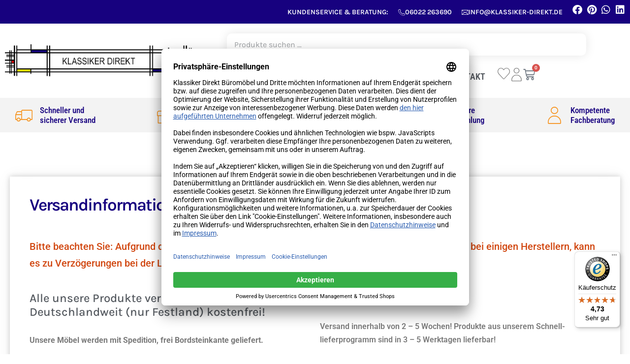

--- FILE ---
content_type: text/html; charset=UTF-8
request_url: https://klassiker-direkt.de/versand/
body_size: 62334
content:
<!DOCTYPE html>

<html lang="de" prefix="og: https://ogp.me/ns#">

<head>
	<meta charset="UTF-8">
	<meta name="viewport" content="width=device-width, initial-scale=1">
	<link rel="profile" href="http://gmpg.org/xfn/11">
					<script>document.documentElement.className = document.documentElement.className + ' yes-js js_active js'</script>
				<style></style>
	
<!-- Google Tag Manager for WordPress by gtm4wp.com -->
<script data-cfasync="false" data-pagespeed-no-defer>
	var gtm4wp_datalayer_name = "dataLayer";
	var dataLayer = dataLayer || [];
	const gtm4wp_use_sku_instead = false;
	const gtm4wp_currency = 'EUR';
	const gtm4wp_product_per_impression = 10;
	const gtm4wp_clear_ecommerce = false;
</script>
<!-- End Google Tag Manager for WordPress by gtm4wp.com -->
<!-- Suchmaschinen-Optimierung durch Rank Math PRO - https://rankmath.com/ -->
<title>Versand | Klassiker Direkt</title><link rel="preload" data-rocket-preload as="font" href="https://klassiker-direkt.de/wp-content/plugins/woocommerce/assets/fonts/WooCommerce.woff2" crossorigin><link rel="preload" data-rocket-preload as="font" href="https://klassiker-direkt.de/wp-content/themes/page-builder-framework/fonts/WooCommerce.woff" crossorigin><link rel="preload" data-rocket-preload as="font" href="https://klassiker-direkt.de/wp-content/plugins/elementor/assets/lib/eicons/fonts/eicons.woff2?5.41.0" crossorigin><link rel="preload" data-rocket-preload as="font" href="https://klassiker-direkt.de/wp-content/plugins/elementor/assets/lib/font-awesome/webfonts/fa-brands-400.woff2" crossorigin><link rel="preload" data-rocket-preload as="font" href="https://klassiker-direkt.de/wp-content/plugins/elementor/assets/lib/font-awesome/webfonts/fa-regular-400.woff2" crossorigin><link rel="preload" data-rocket-preload as="font" href="https://klassiker-direkt.de/wp-content/plugins/elementor/assets/lib/font-awesome/webfonts/fa-solid-900.woff2" crossorigin><link rel="preload" data-rocket-preload as="font" href="https://klassiker-direkt.de/wp-content/uploads/elementor/google-fonts/fonts/roboto-kfo7cnqeu92fr1me7ksn66agldtyluama3yuba.woff2" crossorigin><link rel="preload" data-rocket-preload as="font" href="https://klassiker-direkt.de/wp-content/uploads/elementor/google-fonts/fonts/karla-qkbvxvyc6trat7rqht6e4q.woff2" crossorigin><link rel="preload" data-rocket-preload as="font" href="https://klassiker-direkt.de/wp-content/uploads/elementor/google-fonts/fonts/karla-qkbbxvyc6trat7rvltw.woff2" crossorigin><link rel="preload" data-rocket-preload as="font" href="https://klassiker-direkt.de/wp-content/uploads/elementor/google-fonts/fonts/robotocondensed-ievl2zhzi2ecn5jzbjeets9weq8-19k7dq.woff2" crossorigin><link rel="preload" data-rocket-preload as="font" href="https://klassiker-direkt.de/wp-content/uploads/elementor/custom-icons/lineicons/font/lineicons.woff2?81246685" crossorigin><style id="wpr-usedcss">img:is([sizes=auto i],[sizes^="auto," i]){contain-intrinsic-size:3000px 1500px}img.emoji{display:inline!important;border:none!important;box-shadow:none!important;height:1em!important;width:1em!important;margin:0 .07em!important;vertical-align:-.1em!important;background:0 0!important;padding:0!important}.selectBox-dropdown{min-width:150px;position:relative;border:1px solid #bbb;line-height:1.5;text-decoration:none;text-align:left;color:#000;outline:0;vertical-align:middle;background:#f2f2f2;background:-moz-linear-gradient(top,#f8f8f8 1%,#e1e1e1 100%);background:-webkit-gradient(linear,left top,left bottom,color-stop(1%,#f8f8f8),color-stop(100%,#e1e1e1));-moz-box-shadow:0 1px 0 hsla(0,0%,100%,.75);-webkit-box-shadow:0 1px 0 hsla(0,0%,100%,.75);box-shadow:0 1px 0 hsla(0,0%,100%,.75);-webkit-border-radius:4px;-moz-border-radius:4px;border-radius:4px;display:inline-block;cursor:default}.selectBox-dropdown:focus,.selectBox-dropdown:focus .selectBox-arrow{border-color:#666}.selectBox-dropdown.selectBox-menuShowing{-moz-border-radius-bottomleft:0;-moz-border-radius-bottomright:0;-webkit-border-bottom-left-radius:0;-webkit-border-bottom-right-radius:0;border-bottom-left-radius:0;border-bottom-right-radius:0}.selectBox-dropdown .selectBox-label{padding:2px 8px;display:inline-block;white-space:nowrap;overflow:hidden}.selectBox-dropdown .selectBox-arrow{position:absolute;top:0;right:0;width:23px;height:100%;background:url(https://klassiker-direkt.de/wp-content/plugins/yith-woocommerce-wishlist/assets/images/jquery.selectBox-arrow.gif) 50% center no-repeat;border-left:1px solid #bbb}.selectBox-dropdown-menu{position:absolute;z-index:99999;max-height:200px;min-height:1em;border:1px solid #bbb;background:#fff;-moz-box-shadow:0 2px 6px rgba(0,0,0,.2);-webkit-box-shadow:0 2px 6px rgba(0,0,0,.2);box-shadow:0 2px 6px rgba(0,0,0,.2);overflow:auto;-webkit-overflow-scrolling:touch}.selectBox-inline{min-width:150px;outline:0;border:1px solid #bbb;background:#fff;display:inline-block;-webkit-border-radius:4px;-moz-border-radius:4px;border-radius:4px;overflow:auto}.selectBox-inline:focus{border-color:#666}.selectBox-options,.selectBox-options LI,.selectBox-options LI A{list-style:none;display:block;cursor:default;padding:0;margin:0}.selectBox-options LI A{line-height:1.5;padding:0 .5em;white-space:nowrap;overflow:hidden;background:6px center no-repeat}.selectBox-options LI.selectBox-hover A{background-color:#eee}.selectBox-options LI.selectBox-disabled A{color:#888;background-color:rgba(0,0,0,0)}.selectBox-options LI.selectBox-selected A{background-color:#c8def4}.selectBox-options .selectBox-optgroup{color:#666;background:#eee;font-weight:700;line-height:1.5;padding:0 .3em;white-space:nowrap}.selectBox.selectBox-disabled{color:#888!important}.selectBox-dropdown.selectBox-disabled .selectBox-arrow{opacity:.5;border-color:#666}.selectBox-inline.selectBox-disabled{color:#888!important}.selectBox-inline.selectBox-disabled .selectBox-options A{background-color:rgba(0,0,0,0)!important}:root{--woocommerce:#720eec;--wc-green:#7ad03a;--wc-red:#a00;--wc-orange:#ffba00;--wc-blue:#2ea2cc;--wc-primary:#720eec;--wc-primary-text:#fcfbfe;--wc-secondary:#e9e6ed;--wc-secondary-text:#515151;--wc-highlight:#958e09;--wc-highligh-text:white;--wc-content-bg:#fff;--wc-subtext:#767676;--wc-form-border-color:rgba(32, 7, 7, .8);--wc-form-border-radius:4px;--wc-form-border-width:1px}@font-face{font-display:swap;font-family:WooCommerce;src:url(https://klassiker-direkt.de/wp-content/plugins/woocommerce/assets/fonts/WooCommerce.woff2) format("woff2"),url(https://klassiker-direkt.de/wp-content/plugins/woocommerce/assets/fonts/WooCommerce.woff) format("woff"),url(https://klassiker-direkt.de/wp-content/plugins/woocommerce/assets/fonts/WooCommerce.ttf) format("truetype");font-weight:400;font-style:normal}div.pp_woocommerce .pp_content_container{background:#fff;border-radius:3px;box-shadow:0 1px 30px rgba(0,0,0,.25);padding:20px 0}div.pp_woocommerce .pp_content_container::after,div.pp_woocommerce .pp_content_container::before{content:" ";display:table}div.pp_woocommerce .pp_content_container::after{clear:both}div.pp_woocommerce .pp_loaderIcon::before{height:1em;width:1em;display:block;position:absolute;top:50%;left:50%;margin-left:-.5em;margin-top:-.5em;content:"";animation:1s ease-in-out infinite spin;background:url(https://klassiker-direkt.de/wp-content/plugins/woocommerce/assets/images/icons/loader.svg) center center;background-size:cover;line-height:1;text-align:center;font-size:2em;color:rgba(0,0,0,.75)}div.pp_woocommerce div.ppt{color:#000}div.pp_woocommerce .pp_gallery ul li a{border:1px solid rgba(0,0,0,.5);background:#fff;box-shadow:0 1px 2px rgba(0,0,0,.2);border-radius:2px;display:block}div.pp_woocommerce .pp_gallery ul li a:hover{border-color:#000}div.pp_woocommerce .pp_gallery ul li.selected a{border-color:#000}div.pp_woocommerce .pp_next::before,div.pp_woocommerce .pp_previous::before{border-radius:100%;height:1em;width:1em;text-shadow:0 1px 2px rgba(0,0,0,.5);background-color:#444;color:#fff!important;font-size:16px!important;line-height:1em;transition:all ease-in-out .2s;font-family:WooCommerce;content:"\e00b";text-indent:0;display:none;position:absolute;top:50%;margin-top:-10px;text-align:center}div.pp_woocommerce .pp_next::before:hover,div.pp_woocommerce .pp_previous::before:hover{background-color:#000}div.pp_woocommerce .pp_next:hover::before,div.pp_woocommerce .pp_previous:hover::before{display:block}div.pp_woocommerce .pp_previous::before{left:1em}div.pp_woocommerce .pp_next::before{right:1em;font-family:WooCommerce;content:"\e008"}div.pp_woocommerce .pp_details{margin:0;padding-top:1em}div.pp_woocommerce .pp_description,div.pp_woocommerce .pp_nav{font-size:14px}div.pp_woocommerce .pp_arrow_next,div.pp_woocommerce .pp_arrow_previous,div.pp_woocommerce .pp_nav,div.pp_woocommerce .pp_nav .pp_pause,div.pp_woocommerce .pp_nav p,div.pp_woocommerce .pp_play{margin:0}div.pp_woocommerce .pp_nav{margin-right:1em;position:relative}div.pp_woocommerce .pp_close{border-radius:100%;height:1em;width:1em;text-shadow:0 1px 2px rgba(0,0,0,.5);background-color:#444;color:#fff!important;font-size:16px!important;line-height:1em;transition:all ease-in-out .2s;top:-.5em;right:-.5em;font-size:1.618em!important}div.pp_woocommerce .pp_close:hover{background-color:#000}div.pp_woocommerce .pp_close::before{font-family:WooCommerce;content:"\e013";display:block;position:absolute;top:0;left:0;right:0;bottom:0;text-align:center;text-indent:0}div.pp_woocommerce .pp_arrow_next,div.pp_woocommerce .pp_arrow_previous{border-radius:100%;height:1em;width:1em;text-shadow:0 1px 2px rgba(0,0,0,.5);background-color:#444;color:#fff!important;font-size:16px!important;line-height:1em;transition:all ease-in-out .2s;position:relative;margin-top:-1px}div.pp_woocommerce .pp_arrow_next:hover,div.pp_woocommerce .pp_arrow_previous:hover{background-color:#000}div.pp_woocommerce .pp_arrow_next::before,div.pp_woocommerce .pp_arrow_previous::before{font-family:WooCommerce;content:"\e00b";display:block;position:absolute;top:0;left:0;right:0;bottom:0;text-align:center;text-indent:0}div.pp_woocommerce .pp_arrow_previous{margin-right:.5em}div.pp_woocommerce .pp_arrow_next{margin-left:.5em}div.pp_woocommerce .pp_arrow_next::before{content:"\e008"}div.pp_woocommerce a.pp_contract,div.pp_woocommerce a.pp_expand{border-radius:100%;height:1em;width:1em;text-shadow:0 1px 2px rgba(0,0,0,.5);background-color:#444;color:#fff!important;font-size:16px!important;line-height:1em;transition:all ease-in-out .2s;right:auto;left:-.5em;top:-.5em;font-size:1.618em!important}div.pp_woocommerce a.pp_contract:hover,div.pp_woocommerce a.pp_expand:hover{background-color:#000}div.pp_woocommerce a.pp_contract::before,div.pp_woocommerce a.pp_expand::before{font-family:WooCommerce;content:"\e005";display:block;position:absolute;top:0;left:0;right:0;bottom:0;text-align:center;text-indent:0}div.pp_woocommerce a.pp_contract::before{content:"\e004"}div.pp_woocommerce .pp_inline{padding:0!important}.rtl div.pp_woocommerce .pp_content_container{text-align:right}@media only screen and (max-width:768px){div.pp_woocommerce{left:5%!important;right:5%!important;box-sizing:border-box;width:90%!important}div.pp_woocommerce .pp_contract,div.pp_woocommerce .pp_expand,div.pp_woocommerce .pp_gallery,div.pp_woocommerce .pp_next,div.pp_woocommerce .pp_previous{display:none!important}div.pp_woocommerce .pp_arrow_next,div.pp_woocommerce .pp_arrow_previous,div.pp_woocommerce .pp_close{height:44px;width:44px;font-size:44px;line-height:44px}div.pp_woocommerce .pp_arrow_next::before,div.pp_woocommerce .pp_arrow_previous::before,div.pp_woocommerce .pp_close::before{font-size:44px}div.pp_woocommerce .pp_description{display:none!important}div.pp_woocommerce .pp_details{width:100%!important}.pp_content{width:100%!important}.pp_content #pp_full_res>img{width:100%!important;height:auto!important}.currentTextHolder{line-height:3}}div.pp_pic_holder a:focus{outline:0}div.pp_overlay{background:#000;display:none;left:0;position:absolute;top:0;width:100%;z-index:9999}div.pp_pic_holder{display:none;position:absolute;width:100px;z-index:10000}.pp_top{height:20px;position:relative}* html .pp_top{padding:0 20px}.pp_top .pp_left{height:20px;left:0;position:absolute;width:20px}.pp_top .pp_middle{height:20px;left:20px;position:absolute;right:20px}* html .pp_top .pp_middle{left:0;position:static}.pp_top .pp_right{height:20px;left:auto;position:absolute;right:0;top:0;width:20px}.pp_content{height:40px;min-width:40px}* html .pp_content{width:40px}.pp_fade{display:none}.pp_content_container{position:relative;text-align:left;width:100%}.pp_content_container .pp_left{padding-left:20px}.pp_content_container .pp_right{padding-right:20px}.pp_content_container .pp_details{float:left;margin:10px 0 2px}.pp_description{display:none;margin:0}.pp_social{float:left;margin:0}.pp_social .facebook{float:left;margin-left:5px;width:55px;overflow:hidden}.pp_social .twitter{float:left}.pp_nav{clear:right;float:left;margin:3px 10px 0 0}.pp_nav p{float:left;margin:2px 4px;white-space:nowrap}.pp_nav .pp_pause,.pp_nav .pp_play{float:left;margin-right:4px;text-indent:-10000px}a.pp_arrow_next,a.pp_arrow_previous{display:block;float:left;height:15px;margin-top:3px;text-indent:-100000px;width:14px}.pp_hoverContainer{position:absolute;top:0;width:100%;z-index:2000}.pp_gallery{display:none;left:50%;margin-top:-50px;position:absolute;z-index:10000}.pp_gallery div{float:left;overflow:hidden;position:relative}.pp_gallery ul{float:left;height:35px;margin:0 0 0 5px;padding:0;position:relative;white-space:nowrap}.pp_gallery ul a{border:1px solid #000;border:1px solid rgba(0,0,0,.5);display:block;float:left;height:33px;overflow:hidden}.pp_gallery li.selected a,.pp_gallery ul a:hover{border-color:#fff}.pp_gallery ul a img{border:0}.pp_gallery li{display:block;float:left;margin:0 5px 0 0;padding:0}.pp_gallery li.default a{display:block;height:33px;width:50px}.pp_gallery li.default a img{display:none}.pp_gallery .pp_arrow_next,.pp_gallery .pp_arrow_previous{margin-top:7px!important}a.pp_next{display:block;float:right;height:100%;text-indent:-10000px;width:49%}a.pp_previous{display:block;float:left;height:100%;text-indent:-10000px;width:49%}a.pp_contract,a.pp_expand{cursor:pointer;display:none;height:20px;position:absolute;right:30px;text-indent:-10000px;top:10px;width:20px;z-index:20000}a.pp_close{position:absolute;right:0;top:0;display:block;text-indent:-10000px}.pp_bottom{height:20px;position:relative}* html .pp_bottom{padding:0 20px}.pp_bottom .pp_left{height:20px;left:0;position:absolute;width:20px}.pp_bottom .pp_middle{height:20px;left:20px;position:absolute;right:20px}* html .pp_bottom .pp_middle{left:0;position:static}.pp_bottom .pp_right{height:20px;left:auto;position:absolute;right:0;top:0;width:20px}.pp_loaderIcon{display:block;height:24px;left:50%;margin:-12px 0 0 -12px;position:absolute;top:50%;width:24px}#pp_full_res .pp_inline{text-align:left}div.ppt{color:#fff!important;font-weight:700;display:none;font-size:17px;margin:0 0 5px 15px;z-index:9999}.yith-wcwl-popup-content h3{text-align:center;font-size:1.5em}.yith-wcwl-popup-content label{display:block}.yith-wcwl-popup-content input[type=text],.yith-wcwl-popup-content select{padding:10px 7px}.yith-wcwl-popup-content .create{display:none}.yith-wcwl-popup-content .yith-wcwl-second-row{display:none}.yith-wcwl-popup-content .popup-description{text-align:center;font-weight:600;margin-bottom:15px}.yith-wcwl-popup-content .popup-description a.show-tab.active{cursor:inherit;color:inherit;pointer-events:none}.yith-wcwl-popup-content .wishlist-select{box-sizing:border-box}.yith-wcwl-popup-feedback{margin-top:2em;margin-bottom:2em}.yith-wcwl-popup-feedback p.feedback{margin-top:1.5em;text-align:center;font-size:1.1rem;font-weight:600}.yith-wcwl-popup-footer{margin:15px 0}.yith-wcwl-popup-content .heading-icon,.yith-wcwl-popup-feedback .heading-icon{text-align:center;display:block;font-size:70px;color:#333;margin-block:0 15px}.yith-wcwl-popup-content .heading-icon img,.yith-wcwl-popup-feedback .heading-icon img{width:70px;height:70px}.pp_pic_holder.pp_woocommerce.feedback{max-width:450px!important}.pp_pic_holder.pp_woocommerce.feedback .pp_content{width:auto!important}.yith-wcwl-add-button.with-dropdown{position:relative;padding:15px 0}.yith-wcwl-add-button ul.yith-wcwl-dropdown li{padding:15px;padding-left:0;text-transform:uppercase;font-size:.8em}.yith-wcwl-add-button ul.yith-wcwl-dropdown li:before{font-family:FontAwesome;content:"";margin-right:15px}.yith-wcwl-add-button ul.yith-wcwl-dropdown li:not(:last-child){border-bottom:1px solid #cdcdcd}.yith-wcwl-add-button ul.yith-wcwl-dropdown li a{font-size:1em!important;color:inherit;box-shadow:none}.yith-wcwl-add-button ul.yith-wcwl-dropdown li a:hover{color:initial}.yith-wcwl-add-to-wishlist .yith-wcwl-add-button{display:flex;flex-direction:column;align-items:center}.yith-wcwl-add-to-wishlist a.button:not(.theme-button-style){padding:7px 10px}.yith-wcwl-add-to-wishlist .add_to_wishlist img{height:auto;width:25px;color:var(--add-to-wishlist-icon-color,#000)}.yith-wcwl-add-button ul.yith-wcwl-dropdown{display:none;list-style:none;margin-bottom:0;padding:5px 25px;background:#fff;position:absolute;z-index:15;top:100%;border:1px solid #cdcdcd;outline-offset:-10px;left:50%;min-width:200px}.yith-wcwl-add-to-wishlist .with-tooltip{position:relative}.yith-wcwl-tooltip{z-index:10;padding:5px 10px;border-radius:5px;text-align:center;top:calc(100% + 5px);pointer-events:none;cursor:initial;font-size:.6875rem;line-height:normal;display:none}.with-dropdown .yith-wcwl-tooltip{top:auto;bottom:calc(100% + 10px)}.with-tooltip .yith-wcwl-tooltip{position:absolute;left:50%;transform:translateX(-50%)}.with-tooltip .yith-wcwl-tooltip:before{content:"";display:block;position:absolute;top:0;left:50%;transform:translate(-50%,-95%);width:0;height:0;background:rgba(0,0,0,0)!important;border-left:5px solid transparent!important;border-right:5px solid transparent!important;border-bottom:5px solid}.with-dropdown .with-tooltip .yith-wcwl-tooltip:before{bottom:-5px;top:auto;border-left:5px solid transparent;border-right:5px solid transparent;border-top:5px solid;border-bottom:none}#yith-wcwl-popup-message{font-weight:700;line-height:50px;text-align:center;background:#fff;-webkit-box-shadow:0 0 15px rgba(0,0,0,.3);-moz-box-shadow:0 0 15px rgba(0,0,0,.3);box-shadow:0 0 15px rgba(0,0,0,.3);position:fixed;top:50%;left:50%;padding:7px 40px;z-index:10000}.woocommerce .yith-wcwl-add-button a.button.alt:not(.theme-button-style){background-color:var(--color-add-to-wishlist-background,#333);background:var(--color-add-to-wishlist-background,#333);color:var(--color-add-to-wishlist-text,#fff);border-color:var(--color-add-to-wishlist-border,#333);border-radius:var(--rounded-corners-radius,16px)}.woocommerce .yith-wcwl-add-button a.button.alt:not(.theme-button-style):hover{background-color:var(--color-add-to-wishlist-background-hover,#4f4f4f);background:var(--color-add-to-wishlist-background-hover,#4f4f4f);color:var(--color-add-to-wishlist-text-hover,#fff);border-color:var(--color-add-to-wishlist-border-hover,#4f4f4f)}.with-dropdown .with-tooltip .yith-wcwl-tooltip:before,.with-tooltip .yith-wcwl-tooltip:before,.yith-wcwl-tooltip{background-color:var(--tooltip-color-background,#333);border-bottom-color:var(--tooltip-color-background,#333);border-top-color:var(--tooltip-color-background,#333);color:var(--tooltip-color-text,#fff)}.wishlist-title{display:inline-block}.wishlist-title:hover a.show-title-form{visibility:visible}.wishlist-title h2{display:inline-block;padding:5px}.wishlist-title a.show-title-form{cursor:pointer;visibility:hidden;display:inline-flex;align-items:center;padding:2px 7px;gap:5px}.wishlist-title a.show-title-form img{width:20px}.wishlist-title.wishlist-title-with-form h2:hover{background:#efefef}.hidden-title-form{position:relative;margin:25px 0 39px}.hidden-title-form>input[type=text]{padding-right:65px;line-height:1;min-height:30px}.hidden-title-form a{cursor:pointer;display:inline-block;width:30px;height:30px;line-height:30px;text-align:center;vertical-align:middle;font-size:1.3em}.hidden-title-form a i{margin:0;display:inline-block}.yes-js .hidden-title-form{display:none}table.wishlist_table{font-size:80%}table.wishlist_table tr{position:relative}table.wishlist_table tbody td{padding:16px 12px}table.wishlist_table tbody td{border-color:#e7e7e7}.wishlist_table tr td{text-align:center}.wishlist_table tr td.product-thumbnail,.wishlist_table tr td.wishlist-name{text-align:left}.wishlist_table tr td.product-thumbnail a{display:block;border:none;max-width:80px}.wishlist_table tr td.product-thumbnail a img{width:100%}.wishlist_table a.button{white-space:normal;margin-bottom:5px!important}.wishlist_table.images_grid li.show{z-index:10}.wishlist_table.images_grid.products li.product.first,.wishlist_table.images_grid.products li.product.last{clear:none}.wishlist_table.images_grid li .product-thumbnail{position:relative}.wishlist_table.images_grid li .product-thumbnail .product-checkbox{position:absolute;top:7px;left:15px;z-index:2}.wishlist_table.images_grid li.show .product-thumbnail>a img,.wishlist_table.images_grid li:hover .product-thumbnail>a img{filter:brightness(1.1)}.wishlist_table.images_grid li .item-details{display:none;position:absolute;z-index:2;bottom:15px;left:calc(50% - 150px);width:300px;background:#fff;padding:10px 20px;-webkit-box-shadow:0 0 15px rgba(0,0,0,.3);-moz-box-shadow:0 0 15px rgba(0,0,0,.3);box-shadow:0 0 15px rgba(0,0,0,.3)}.wishlist_table.images_grid li.show .item-details{display:block}.wishlist_table.images_grid li .item-details a.close{position:absolute;top:10px;right:20px}.wishlist_table.images_grid li .item-details h3,.wishlist_table.mobile li .item-details h3{margin-bottom:7px}.wishlist_table.mobile{list-style:none;margin-left:0}.wishlist_table.mobile li{margin-bottom:7px}.wishlist_table.mobile li .product-checkbox{display:inline-block;width:20px;vertical-align:top}a.add_to_wishlist{cursor:pointer}.yith-wcwl-add-to-wishlist a.add_to_wishlist>img,.yith-wcwl-add-to-wishlist a.delete_item>img,.yith-wcwl-add-to-wishlist a.move_to_another_wishlist>img{max-width:32px;display:inline-block;margin-right:10px}.yith-wcwl-add-to-wishlist a.add_to_wishlist>.yith-wcwl-icon-svg{vertical-align:bottom}.wishlist_table .add_to_cart.button{padding:7px 12px;line-height:normal}.yith-wcwl-add-to-wishlist{margin-top:10px}.hidden-title-form button i,.wishlist-title a.show-title-form i,.wishlist_table .add_to_cart.button i,.yith-wcwl-add-button>a i{margin-right:10px}.hidden-title-form a.hide-title-form,.wishlist-title a.show-title-form,.wishlist_table .add_to_cart.button,.yith-wcwl-add-button a.add_to_wishlist{margin:0;box-shadow:none;text-shadow:none}.yith-wcwl-add-button .add_to_wishlist img,.yith-wcwl-add-button .add_to_wishlist svg.yith-wcwl-icon-svg{margin-right:5px}.woocommerce .wishlist-title{margin-bottom:30px}.woocommerce .wishlist-title h2{vertical-align:middle;margin-bottom:0}.woocommerce .hidden-title-form button{padding:7px 24px;vertical-align:middle;border:none;position:relative}.woocommerce .hidden-title-form button:active{top:1px}.copy-trigger{cursor:pointer}#move_to_another_wishlist{display:none}.wishlist_manage_table select{vertical-align:middle;margin-right:10px}.wishlist_manage_table td.wishlist-name .wishlist-title{margin-bottom:0}.wishlist_manage_table td.wishlist-name .wishlist-title .show-title-form{display:inline-block;padding:0;border:none;background:0 0;top:0;margin:0}.wishlist_manage_table td.wishlist-name a.show-title-form i{padding:5px;margin:0}.wishlist_manage_table td.wishlist-name:hover a.show-title-form{visibility:visible}.wishlist_manage_table td.wishlist-name .hidden-title-form{margin:0!important;width:100%}.wishlist_manage_table td.wishlist-name .hidden-title-form input[type=text]{width:100%;min-width:0}.wishlist_manage_table td.wishlist-name .hidden-title-form{position:relative}.wishlist_manage_table.mobile li{margin-bottom:30px}.wishlist_manage_table.mobile li .item-details .hidden-title-form{position:relative}.wishlist_manage_table.mobile li .item-details .hidden-title-form input[type=text]{width:100%}.woocommerce .wishlist_table a.add_to_cart.button.alt:not(.yith-wcwl-themed-button-style){background:var(--color-add-to-cart-background,#333);color:var(--color-add-to-cart-text,#fff);border-color:var(--color-add-to-cart-border,#333);border-radius:var(--add-to-cart-rounded-corners-radius,16px)}.woocommerce .wishlist_table a.add_to_cart.button.alt:not(.yith-wcwl-themed-button-style):hover{background:var(--color-add-to-cart-background-hover,#4f4f4f);color:var(--color-add-to-cart-text-hover,#fff);border-color:var(--color-add-to-cart-border-hover,#4f4f4f)}.woocommerce .hidden-title-form button{background:var(--color-button-style-1-background,#333);color:var(--color-button-style-1-text,#fff);border-color:var(--color-button-style-1-border,#333)}.woocommerce .hidden-title-form button:hover{background:var(--color-button-style-1-background-hover,#333);color:var(--color-button-style-1-text-hover,#fff);border-color:var(--color-button-style-1-border-hover,#333)}.woocommerce .hidden-title-form a.hide-title-form,.woocommerce .wishlist-title a.show-title-form{background:var(--color-button-style-2-background,#333);color:var(--color-button-style-2-text,#fff);border-color:var(--color-button-style-2-border,#333)}.woocommerce .hidden-title-form a.hide-title-form:hover,.woocommerce .wishlist-title a.show-title-form:hover{background:var(--color-button-style-2-background-hover,#333);color:var(--color-button-style-2-text-hover,#fff);border-color:var(--color-button-style-2-border-hover,#333)}.selectBox-dropdown-menu.selectBox-options li.selectBox-hover a,.selectBox-dropdown-menu.selectBox-options li.selectBox-selected a{background:var(--color-headers-background,#f4f4f4)}.woocommerce a.selectBox{background:#fff;min-width:100px;margin-right:10px;color:inherit}.woocommerce a.selectBox,.woocommerce a.selectBox:hover{border-bottom:1px solid #bbb!important}.woocommerce a.selectBox:hover{color:inherit}.woocommerce a.selectBox:focus{border:1px solid #ccc}.selectBox-dropdown .selectBox-label{vertical-align:middle;padding:3px 8px}.selectBox-dropdown .selectBox-arrow{border:none;background:url(https://klassiker-direkt.de/wp-content/plugins/yith-woocommerce-wishlist/assets/images/jquery.selectBox-arrow.png) center right no-repeat}.selectBox-dropdown.selectBox-menuShowing .selectBox-arrow{background:url(https://klassiker-direkt.de/wp-content/plugins/yith-woocommerce-wishlist/assets/images/jquery.selectBox-arrow.png) center left no-repeat}.selectBox-dropdown-menu{border-bottom-left-radius:3px;border-bottom-right-radius:3px;padding:5px;font-size:80%}.selectBox-dropdown-menu li a{color:inherit;padding:5px 8px;border-radius:3px}.selectBox-dropdown-menu a:hover{color:inherit;text-decoration:none}select.selectBox.change-wishlist{max-width:100px}.selectBox.change-wishlist{width:auto!important}.yith-wcwl-with-pretty-photo{overflow:hidden}.yith-wcwl-with-pretty-photo .pp_content{height:auto!important}.woocommerce .wishlist-fragment .blockUI.blockOverlay::before,.woocommerce .yith-wcwl-popup-form .blockUI.blockOverlay::before{display:none}.elementor-widget-wp-widget-yith-wcwl-items ul.product_list_widget,.widget_yith-wcwl-items ul.product_list_widget{margin-bottom:40px!important}.elementor-widget-wp-widget-yith-wcwl-items ul.product_list_widget::-webkit-scrollbar-thumb,.widget_yith-wcwl-items ul.product_list_widget::-webkit-scrollbar-thumb{border-radius:4px;background-color:rgba(0,0,0,.4);box-shadow:0 0 1px hsla(0,0%,100%,.4)}.elementor-widget-wp-widget-yith-wcwl-items ul.product_list_widget li,.widget_yith-wcwl-items ul.product_list_widget li{display:table}.elementor-widget-wp-widget-yith-wcwl-items ul.product_list_widget li:not(:last-child),.widget_yith-wcwl-items ul.product_list_widget li:not(:last-child){margin-bottom:10px}.elementor-widget-wp-widget-yith-wcwl-items ul.product_list_widget li .image-thumb,.elementor-widget-wp-widget-yith-wcwl-items ul.product_list_widget li .mini-cart-item-info,.elementor-widget-wp-widget-yith-wcwl-items ul.product_list_widget li .remove_from_all_wishlists,.widget_yith-wcwl-items ul.product_list_widget li .image-thumb,.widget_yith-wcwl-items ul.product_list_widget li .mini-cart-item-info,.widget_yith-wcwl-items ul.product_list_widget li .remove_from_all_wishlists{display:table-cell;vertical-align:middle}.elementor-widget-wp-widget-yith-wcwl-items .mini ul.product_list_widget,.widget_yith-wcwl-items .mini ul.product_list_widget{max-height:30vh;overflow-y:auto;margin-left:-20px}.elementor-widget-wp-widget-yith-wcwl-items .mini ul.product_list_widget::-webkit-scrollbar,.widget_yith-wcwl-items .mini ul.product_list_widget::-webkit-scrollbar{-webkit-appearance:none;width:7px}.elementor-widget-wp-widget-yith-wcwl-items ul.product_list_widget li .remove_from_all_wishlists,.widget_yith-wcwl-items ul.product_list_widget li .remove_from_all_wishlists{font-size:1.2rem}.elementor-widget-wp-widget-yith-wcwl-items ul.product_list_widget li .image-thumb img,.widget_yith-wcwl-items ul.product_list_widget li .image-thumb img{margin-left:10px;max-width:40px}.elementor-widget-wp-widget-yith-wcwl-items ul.product_list_widget li .mini-cart-item-info,.widget_yith-wcwl-items ul.product_list_widget li .mini-cart-item-info{display:inline-block;vertical-align:middle;margin-left:10px}.elementor-widget-wp-widget-yith-wcwl-items ul.product_list_widget li .mini-cart-item-info a,.widget_yith-wcwl-items ul.product_list_widget li .mini-cart-item-info a{display:inline-block}.elementor-widget-wp-widget-yith-wcwl-items ul.product_list_widget li .mini-cart-item-info>*,.widget_yith-wcwl-items ul.product_list_widget li .mini-cart-item-info>*{display:block}.yith-wcwl-pp-modal{position:fixed!important;top:50%!important;left:50%!important;transform:translate(-50%,-50%)!important;width:450px!important}.yith-wcwl-pp-modal .yith-wcwl-popup-form{padding:0}.yith-wcwl-pp-modal div.pp_content_container{padding:40px 35px;border-radius:15px;display:flex;box-shadow:rgba(24,53,62,.1) 0 11px 15px -7px,rgba(24,53,62,.07) 0 24px 38px 3px,rgba(24,53,62,.06) 0 9px 46px 8px;max-width:fit-content}.yith-wcwl-pp-modal div.pp_content_container .pp_content{width:380px!important}.yith-wcwl-pp-modal div.pp_content_container .pp_content .yith-wcwl-popup-content{padding:0}.yith-wcwl-pp-modal div.pp_content_container .pp_content .yith-wcwl-popup-content .heading-icon{margin-top:0}.yith-wcwl-pp-modal div.pp_content_container .popup-description{margin-bottom:10px}.yith-wcwl-pp-modal div.pp_content_container .heading-icon{color:var(--modal-colors-icon,#007565);height:auto;max-height:90px}.yith-wcwl-pp-modal div.pp_content_container .heading-icon:not([id$=-light]):not(.yith-wcwl-icon-svg--light){stroke-width:1}.yith-wcwl-pp-modal div.pp_content_container .heading-icon:not([id$=-light]):not(.yith-wcwl-icon-svg--light) *{stroke-width:1}.yith-wcwl-pp-modal div.pp_content_container div.yith-wcwl-popup-footer{margin-bottom:0}.yith-wcwl-pp-modal div.pp_content_container .woocommerce-input-wrapper label.radio{display:inline-block;float:left}.yith-wcwl-pp-modal div.pp_content_container .woocommerce-input-wrapper span.description{clear:both}.yith-wcwl-pp-modal.feedback .pp_content_container{padding:20px 15px}.yith-wcwl-pp-modal select.change-wishlist{box-sizing:border-box}:root{--color-add-to-wishlist-background:rgb(231, 126, 2);--color-add-to-wishlist-text:#FFFFFF;--color-add-to-wishlist-border:rgb(255, 255, 255);--color-add-to-wishlist-background-hover:rgb(187, 102, 6);--color-add-to-wishlist-text-hover:#FFFFFF;--color-add-to-wishlist-border-hover:rgb(255, 255, 255);--rounded-corners-radius:1px;--color-add-to-cart-background:#333333;--color-add-to-cart-text:#FFFFFF;--color-add-to-cart-border:#333333;--color-add-to-cart-background-hover:#4F4F4F;--color-add-to-cart-text-hover:#FFFFFF;--color-add-to-cart-border-hover:#4F4F4F;--add-to-cart-rounded-corners-radius:16px;--color-button-style-1-background:#333333;--color-button-style-1-text:#FFFFFF;--color-button-style-1-border:#333333;--color-button-style-1-background-hover:#4F4F4F;--color-button-style-1-text-hover:#FFFFFF;--color-button-style-1-border-hover:#4F4F4F;--color-button-style-2-background:#333333;--color-button-style-2-text:#FFFFFF;--color-button-style-2-border:#333333;--color-button-style-2-background-hover:#4F4F4F;--color-button-style-2-text-hover:#FFFFFF;--color-button-style-2-border-hover:#4F4F4F;--color-wishlist-table-background:#FFFFFF;--color-wishlist-table-text:#6d6c6c;--color-wishlist-table-border:#FFFFFF;--color-headers-background:#F4F4F4;--color-share-button-color:#FFFFFF;--color-share-button-color-hover:#FFFFFF;--color-fb-button-background:#39599E;--color-fb-button-background-hover:#595A5A;--color-tw-button-background:#45AFE2;--color-tw-button-background-hover:#595A5A;--color-pr-button-background:#AB2E31;--color-pr-button-background-hover:#595A5A;--color-em-button-background:#FBB102;--color-em-button-background-hover:#595A5A;--color-wa-button-background:#00A901;--color-wa-button-background-hover:#595A5A;--feedback-duration:3s}.yith-wcwl-add-button{font-size:13px}:root{--wp--preset--aspect-ratio--square:1;--wp--preset--aspect-ratio--4-3:4/3;--wp--preset--aspect-ratio--3-4:3/4;--wp--preset--aspect-ratio--3-2:3/2;--wp--preset--aspect-ratio--2-3:2/3;--wp--preset--aspect-ratio--16-9:16/9;--wp--preset--aspect-ratio--9-16:9/16;--wp--preset--color--black:#000000;--wp--preset--color--cyan-bluish-gray:#abb8c3;--wp--preset--color--white:#ffffff;--wp--preset--color--pale-pink:#f78da7;--wp--preset--color--vivid-red:#cf2e2e;--wp--preset--color--luminous-vivid-orange:#ff6900;--wp--preset--color--luminous-vivid-amber:#fcb900;--wp--preset--color--light-green-cyan:#7bdcb5;--wp--preset--color--vivid-green-cyan:#00d084;--wp--preset--color--pale-cyan-blue:#8ed1fc;--wp--preset--color--vivid-cyan-blue:#0693e3;--wp--preset--color--vivid-purple:#9b51e0;--wp--preset--gradient--vivid-cyan-blue-to-vivid-purple:linear-gradient(135deg,rgba(6, 147, 227, 1) 0%,rgb(155, 81, 224) 100%);--wp--preset--gradient--light-green-cyan-to-vivid-green-cyan:linear-gradient(135deg,rgb(122, 220, 180) 0%,rgb(0, 208, 130) 100%);--wp--preset--gradient--luminous-vivid-amber-to-luminous-vivid-orange:linear-gradient(135deg,rgba(252, 185, 0, 1) 0%,rgba(255, 105, 0, 1) 100%);--wp--preset--gradient--luminous-vivid-orange-to-vivid-red:linear-gradient(135deg,rgba(255, 105, 0, 1) 0%,rgb(207, 46, 46) 100%);--wp--preset--gradient--very-light-gray-to-cyan-bluish-gray:linear-gradient(135deg,rgb(238, 238, 238) 0%,rgb(169, 184, 195) 100%);--wp--preset--gradient--cool-to-warm-spectrum:linear-gradient(135deg,rgb(74, 234, 220) 0%,rgb(151, 120, 209) 20%,rgb(207, 42, 186) 40%,rgb(238, 44, 130) 60%,rgb(251, 105, 98) 80%,rgb(254, 248, 76) 100%);--wp--preset--gradient--blush-light-purple:linear-gradient(135deg,rgb(255, 206, 236) 0%,rgb(152, 150, 240) 100%);--wp--preset--gradient--blush-bordeaux:linear-gradient(135deg,rgb(254, 205, 165) 0%,rgb(254, 45, 45) 50%,rgb(107, 0, 62) 100%);--wp--preset--gradient--luminous-dusk:linear-gradient(135deg,rgb(255, 203, 112) 0%,rgb(199, 81, 192) 50%,rgb(65, 88, 208) 100%);--wp--preset--gradient--pale-ocean:linear-gradient(135deg,rgb(255, 245, 203) 0%,rgb(182, 227, 212) 50%,rgb(51, 167, 181) 100%);--wp--preset--gradient--electric-grass:linear-gradient(135deg,rgb(202, 248, 128) 0%,rgb(113, 206, 126) 100%);--wp--preset--gradient--midnight:linear-gradient(135deg,rgb(2, 3, 129) 0%,rgb(40, 116, 252) 100%);--wp--preset--font-size--small:14px;--wp--preset--font-size--medium:20px;--wp--preset--font-size--large:20px;--wp--preset--font-size--x-large:42px;--wp--preset--font-size--tiny:12px;--wp--preset--font-size--regular:16px;--wp--preset--font-size--larger:32px;--wp--preset--font-size--extra:44px;--wp--preset--spacing--20:0.44rem;--wp--preset--spacing--30:0.67rem;--wp--preset--spacing--40:1rem;--wp--preset--spacing--50:1.5rem;--wp--preset--spacing--60:2.25rem;--wp--preset--spacing--70:3.38rem;--wp--preset--spacing--80:5.06rem;--wp--preset--shadow--natural:6px 6px 9px rgba(0, 0, 0, .2);--wp--preset--shadow--deep:12px 12px 50px rgba(0, 0, 0, .4);--wp--preset--shadow--sharp:6px 6px 0px rgba(0, 0, 0, .2);--wp--preset--shadow--outlined:6px 6px 0px -3px rgba(255, 255, 255, 1),6px 6px rgba(0, 0, 0, 1);--wp--preset--shadow--crisp:6px 6px 0px rgba(0, 0, 0, 1)}:root{--wp--style--global--content-size:1000px;--wp--style--global--wide-size:1400px}:where(body){margin:0}:where(.wp-site-blocks)>*{margin-block-start:24px;margin-block-end:0}:where(.wp-site-blocks)>:first-child{margin-block-start:0}:where(.wp-site-blocks)>:last-child{margin-block-end:0}:root{--wp--style--block-gap:24px}:root :where(.is-layout-flow)>:first-child{margin-block-start:0}:root :where(.is-layout-flow)>:last-child{margin-block-end:0}:root :where(.is-layout-flow)>*{margin-block-start:24px;margin-block-end:0}:root :where(.is-layout-constrained)>:first-child{margin-block-start:0}:root :where(.is-layout-constrained)>:last-child{margin-block-end:0}:root :where(.is-layout-constrained)>*{margin-block-start:24px;margin-block-end:0}:root :where(.is-layout-flex){gap:24px}:root :where(.is-layout-grid){gap:24px}body{padding-top:0;padding-right:0;padding-bottom:0;padding-left:0}a:where(:not(.wp-element-button)){text-decoration:underline}:root :where(.wp-element-button,.wp-block-button__link){background-color:#32373c;border-width:0;color:#fff;font-family:inherit;font-size:inherit;line-height:inherit;padding:calc(.667em + 2px) calc(1.333em + 2px);text-decoration:none}:root :where(.wp-block-pullquote){font-size:1.5em;line-height:1.6}.widget_shopping_cart .woo-paypalplus-checkout-button{padding:0 1em 1em}.wpbff-arrow-up:before{content:""}.wpbff-arrow-down:before{content:""}.wpbff-hamburger:before{content:""}.wpbff-times:before{content:""}.wpbff-search:before{content:""}html{-webkit-text-size-adjust:100%}body{margin:0}main{display:block}a{background-color:#0000}code{font-family:monospace;font-size:1em}sub{vertical-align:baseline;font-size:75%;line-height:0;position:relative}sub{bottom:-.25em}img{border-style:none}button,input,optgroup,select,textarea{margin:0;font-family:inherit}button,input{overflow:visible}button,select{text-transform:none}[type=button],[type=reset],[type=submit],button{-webkit-appearance:button}button::-moz-focus-inner{border-style:none;padding:0}[type=button]::-moz-focus-inner{border-style:none;padding:0}[type=reset]::-moz-focus-inner{border-style:none;padding:0}[type=submit]::-moz-focus-inner{border-style:none;padding:0}button:-moz-focusring{outline:buttontext dotted 1px}[type=button]:-moz-focusring{outline:buttontext dotted 1px}[type=reset]:-moz-focusring{outline:buttontext dotted 1px}[type=submit]:-moz-focusring{outline:buttontext dotted 1px}fieldset{padding:.35em .75em .625em}legend{box-sizing:border-box;color:inherit;white-space:normal;max-width:100%;padding:0;display:table}progress{vertical-align:baseline}textarea{overflow:auto}[type=checkbox],[type=radio]{box-sizing:border-box;padding:0}[type=number]::-webkit-inner-spin-button{height:auto}[type=number]::-webkit-outer-spin-button{height:auto}[type=search]{-webkit-appearance:textfield;outline-offset:-2px}[type=search]::-webkit-search-decoration{-webkit-appearance:none}::-webkit-file-upload-button{-webkit-appearance:button;font:inherit}[hidden],template{display:none}.wpbf-container{max-width:1200px;padding:0 20px}.wpbf-container-center{margin-left:auto;margin-right:auto}.wpbf-container:after,.wpbf-container:before{content:"";display:table}.wpbf-container:after{clear:both}input[type=submit]{-webkit-appearance:none;text-align:center;background:var(--base-color);color:var(--brand-color-alt);cursor:pointer;-o-transition:.2s;border:none;outline:0;justify-content:center;align-items:center;padding:14px 16px;font-weight:700;line-height:1;transition:all .2s;display:inline-flex;position:relative}input[type=submit]:hover{background:var(--base-color);color:var(--brand-color-alt)}input[type=checkbox],input[type=radio]{cursor:pointer}input[type=email],input[type=number],input[type=password],input[type=search],input[type=text],input[type=url],select,textarea{-webkit-appearance:none;border:1px solid var(--base-color);background:#fff;outline:0;width:100%;padding:13px 15px;line-height:1}form :-ms-input-placeholder{color:var(--brand-color);opacity:.5}form ::placeholder{color:var(--brand-color);opacity:.5}form [placeholder]:focus:-ms-input-placeholder{color:var(--brand-color);opacity:.7}form [placeholder]:focus::placeholder{color:var(--brand-color);opacity:.7}select{appearance:none}select:-moz-focusring{color:#0000;text-shadow:0 0 #000}select::-ms-expand{display:none}select{background-image:url(https://klassiker-direkt.de/wp-content/themes/page-builder-framework/img/arrow-down.png);background-position:right 20px center;background-repeat:no-repeat;background-size:10px}table{border-collapse:collapse;border-spacing:0;border:1px solid var(--base-color);width:100%;margin-bottom:20px}table td{border:1px solid var(--base-color);padding:8px}.wpbf-grid{flex-wrap:wrap;margin-left:-35px;display:flex}.wpbf-grid>*{width:100%;padding-left:35px}.wpbf-grid>.wpbf-grid{margin-left:0;padding-left:0}.wpbf-grid+.wpbf-grid{margin-top:35px}.wpbf-grid-medium{margin-left:-25px}.wpbf-grid-medium>*{padding-left:25px}.wpbf-grid-medium+.wpbf-grid-medium{margin-top:25px}.wpbf-grid>*{float:left}.wpbf-grid:after,.wpbf-grid:before{content:"";display:block;overflow:hidden}.wpbf-grid:after{clear:both}.wpbf-padding-medium{padding-top:40px;padding-bottom:40px}body{color:var(--brand-color-alt);font-family:Helvetica,Arial,sans-serif;font-size:16px;line-height:1.7}button,input,optgroup,select,textarea{font-size:16px}textarea{line-height:1.7}h1,h2,h3{color:var(--brand-color);margin:0 0 20px;font-family:Helvetica,Arial,sans-serif;font-weight:700;line-height:1.2}h1{font-size:32px}h2{font-size:28px}h3{font-size:24px}.using-mouse :focus,body:focus{outline:0}.using-mouse::-moz-focus-inner{border:0}.screen-reader-text{clip:rect(1px,1px,1px,1px);clip-path:inset(50%);border:0;width:1px;height:1px;margin:-1px;padding:0;position:absolute;overflow:hidden;word-wrap:normal!important}.screen-reader-text:focus{clip-path:none;color:#000;z-index:100000;background-color:#fff;width:auto;height:auto;padding:15px 23px 14px;font-size:16px;line-height:normal;text-decoration:none;display:block;top:10px;left:10px;clip:auto!important}*,:after,:before{box-sizing:border-box;-o-box-sizing:border-box;-ms-box-sizing:border-box}p{margin:0;padding:0}button{color:inherit;background:0 0;border:none;line-height:1.7}code{background:var(--base-color-alt);padding:2px}p{margin-bottom:20px}ul{margin:0 0 20px}ul ul{margin:5px 0}ul ul li{list-style:outside}.opacity{opacity:0}.opacity.is-visible{opacity:1;transition:opacity .2s ease-in-out}img{vertical-align:middle;max-width:100%;height:auto}b{font-weight:700}a{color:var(--accent-color);-o-transition:color .2s;outline:0;text-decoration:none;transition:color .2s}a:hover{color:var(--accent-color-alt)}textarea{vertical-align:top;resize:vertical}.wpbf-navigation{background:var(--base-color-alt);z-index:555;width:100%;position:relative}.wpbf-menu{margin:0;padding:0}.wpbf-menu li{list-style:none}.wpbf-menu a{display:block}.wpbf-menu:after,.wpbf-menu:before{content:"";display:table}.wpbf-menu:after{clear:both}.wpbf-logo a{font-size:22px;font-weight:700}.wpbf-menu-item-search{position:relative}.wpbf-menu-item-search.active i{opacity:0}.wpbf-menu-item-search .wpbf-menu-search{z-index:3;opacity:0;width:0;max-width:350px;margin-top:-25px;display:none;position:absolute;top:50%;right:0}.wpbf-menu-item-search .wpbf-menu-search input[type=search]{height:50px}.wpbf-menu a,.wpbf-mobile-menu a{-o-transition:.2s;transition:all .2s}.wpbf-menu li{-o-transition:background-color .2s;transition:background-color .2s}.wpbf-menu .sub-menu{margin:0;padding:0}.wpbf-sub-menu>.menu-item-has-children>.sub-menu{z-index:111;background:#fff;display:none;position:absolute;box-shadow:0 0 10px #00000026}.wpbf-sub-menu>.menu-item-has-children:not(.wpbf-mega-menu) .sub-menu{width:220px}.wpbf-sub-menu>.menu-item-has-children:not(.wpbf-mega-menu),.wpbf-sub-menu>.menu-item-has-children:not(.wpbf-mega-menu) .menu-item-has-children{position:relative}.wpbf-sub-menu>.menu-item-has-children:not(.wpbf-mega-menu) .menu-item-has-children>.sub-menu{opacity:0;z-index:111;background:#fff;display:none;position:absolute;top:0;left:100%;box-shadow:0 0 10px #00000026}.wpbf-sub-menu-focus>.sub-menu{opacity:1!important;display:block!important}.wpbf-menu-centered .wpbf-menu a{padding:10px 20px}.wpbf-menu-centered .wpbf-menu>.menu-item{float:left}.wpbf-menu-centered .logo-container{text-align:center;padding:0 20px;display:none}.wpbf-menu-centered .logo-container a{padding:0}.wpbf-menu-centered .wpbf-menu{justify-content:center;align-items:center;display:flex}.wpbf-mobile-logo a{font-weight:700}.wpbf-menu-toggle,.wpbf-mobile-menu-toggle{margin:0}.wpbf-mobile-nav-wrapper{padding-top:20px;padding-bottom:20px}.wpbf-mobile-menu-hamburger .wpbf-mobile-nav-wrapper,.wpbf-mobile-menu-off-canvas .wpbf-mobile-nav-wrapper{justify-content:space-between;align-items:center;width:100%;display:flex}.wpbf-mobile-menu-container{background:#fff;display:none}.wpbf-mobile-menu-container nav{height:100%;overflow-y:auto}.wpbf-mobile-menu{z-index:111;margin:0;padding:0}.wpbf-mobile-menu li{list-style:none}.wpbf-mobile-menu a{padding:10px 20px;display:block}.wpbf-mobile-menu .menu-item{border-top:1px solid var(--base-color)}.wpbf-mobile-menu>.menu-item:last-child{border-bottom:1px solid var(--base-color)}.wpbf-mobile-menu .sub-menu{margin:0;padding:0;display:none}.wpbf-mobile-menu .menu-item-has-children{position:relative}.wpbf-mobile-menu .menu-item-has-children .wpbf-submenu-toggle{cursor:pointer;padding:10px 20px;position:absolute;top:0;right:0}.admin-bar .wpbf-navigation-active{margin-top:32px}.woocommerce-product-search{position:relative}.woocommerce-product-search .search-field{padding-right:40px}.woocommerce-product-search button{display:none}body{background:#fff;overflow-x:hidden}.wpbf-page{-ms-word-wrap:break-word;word-wrap:break-word;position:relative}.pagination{margin-bottom:20px}.pagination h2{display:none}.comment{border:3px solid var(--base-color);margin-bottom:20px;padding:25px;position:relative}.comment .comment-reply-link{display:inline-block}.widget:not(.widget_text) ul{margin:0;padding:0}.widget:not(.widget_text) ul li{list-style:none}.wpbf-no-sidebar .wpbf-main.wpbf-medium-2-3{width:100%}.wpbf-no-sidebar .wpbf-main-grid{margin-left:0;margin-right:0}.wpbf-no-sidebar .wpbf-main-grid>*{padding-left:0;padding-right:0}.scrolltop{text-align:center;z-index:222;opacity:0;visibility:hidden;color:#fff;background-color:#00000080;width:40px;height:40px;line-height:40px;transition:background-color .2s,opacity .4s,visibility .4s;position:fixed;bottom:20px;right:20px}.scrolltop.is-visible{opacity:1;visibility:visible}.scrolltop:hover{color:#fff;background-color:#000000b3}.gallery:before{content:"";display:table-cell}.gallery:after{content:"";clear:both;display:table}.gallery{margin-bottom:20px}.gallery img{-o-transition:opacity .25s;width:100%;height:auto;transition:opacity .25s}.gallery img:hover{opacity:.7}span.wpcf7-not-valid-tip{color:tomato;background:#fff;height:auto;font-size:14px;position:absolute;top:0;left:5px}h1.elementor-heading-title,h2.elementor-heading-title,h3.elementor-heading-title{line-height:1.2}@media (min-width:769px){.wpbf-medium-2-3{width:66.666%}}@media screen and (max-width:480px){.wpbf-padding-medium{padding-top:20px;padding-bottom:20px}}.woocommerce .woocommerce-error .button,.woocommerce .woocommerce-message .button{float:right}.woocommerce #content div.product div.thumbnails::after,.woocommerce #content div.product div.thumbnails::before,.woocommerce div.product div.thumbnails::after,.woocommerce div.product div.thumbnails::before{content:" ";display:table}.woocommerce #content div.product div.thumbnails::after,.woocommerce div.product div.thumbnails::after{clear:both}.woocommerce #content div.product div.thumbnails a,.woocommerce div.product div.thumbnails a{float:left;width:30.75%;margin-right:3.8%;margin-bottom:1em}.woocommerce #content div.product div.thumbnails a.last,.woocommerce div.product div.thumbnails a.last{margin-right:0}.woocommerce #content div.product div.thumbnails a.first,.woocommerce div.product div.thumbnails a.first{clear:both}.woocommerce #content div.product #reviews .comment::after,.woocommerce #content div.product #reviews .comment::before,.woocommerce div.product #reviews .comment::after,.woocommerce div.product #reviews .comment::before{content:" ";display:table}.woocommerce #content div.product #reviews .comment::after,.woocommerce div.product #reviews .comment::after{clear:both}.woocommerce #content div.product #reviews .comment img,.woocommerce div.product #reviews .comment img{float:right;height:auto}.woocommerce ul.products li.product{margin-bottom:40px}.woocommerce .woocommerce-result-count{float:left}.woocommerce .woocommerce-ordering{float:right}.woocommerce ul.product_list_widget li::after,.woocommerce ul.product_list_widget li::before,.woocommerce-page ul.product_list_widget li::after,.woocommerce-page ul.product_list_widget li::before{content:" ";display:table}.woocommerce ul.product_list_widget li::after,.woocommerce-page ul.product_list_widget li::after{clear:both}.woocommerce ul.product_list_widget li img,.woocommerce-page ul.product_list_widget li img{float:right;height:auto}@-webkit-keyframes spin{100%{-webkit-transform:rotate(360deg);transform:rotate(360deg)}}@keyframes spin{100%{-webkit-transform:rotate(360deg);transform:rotate(360deg)}}@font-face{font-display:swap;font-family:WooCommerce;src:url("https://klassiker-direkt.de/wp-content/themes/page-builder-framework/fonts/WooCommerce.eot");src:url("https://klassiker-direkt.de/wp-content/themes/page-builder-framework/fonts/WooCommerce.eot?#iefix") format("embedded-opentype"),url("https://klassiker-direkt.de/wp-content/themes/page-builder-framework/fonts/WooCommerce.woff") format("woff"),url("https://klassiker-direkt.de/wp-content/themes/page-builder-framework/fonts/WooCommerce.ttf") format("truetype"),url("https://klassiker-direkt.de/wp-content/themes/page-builder-framework/fonts/WooCommerce.svg#WooCommerce") format("svg");font-weight:400;font-style:normal}.woocommerce-store-notice{position:absolute;top:0;left:0;width:100%;padding:10px 0;font-size:14px;text-align:center;background-color:var(--accent-color);color:#fff;z-index:99998;display:none}.woocommerce-store-notice a{color:#fff;text-decoration:underline}.clear{clear:both}.woocommerce .blockUI.blockOverlay{position:relative}.woocommerce .blockUI.blockOverlay::before{height:1em;width:1em;display:block;position:absolute;top:50%;left:50%;margin-left:-.5em;margin-top:-.5em;content:"";-webkit-animation:1s ease-in-out infinite spin;animation:1s ease-in-out infinite spin;background:url("https://klassiker-direkt.de/wp-content/themes/page-builder-framework/img/icons/loader.svg") center center;background-size:cover;line-height:1;text-align:center;font-size:2em;color:rgba(0,0,0,.75)}.woocommerce a.remove{display:block;height:20px;width:20px;text-align:center;line-height:20px;margin:0 auto;color:tomato;border:0}.woocommerce a.remove:hover{color:rgba(255,99,71,.5)}.woocommerce .quantity .qty{width:70px;text-align:center;padding:0;height:44px;padding:13px 10px 13px 15px;margin-right:5px}.woocommerce div.product{position:relative}.woocommerce .products ul,.woocommerce ul.products{padding:0;clear:both}.woocommerce .products ul li,.woocommerce ul.products li{list-style:none}.woocommerce ul.products li.product h3{margin-bottom:5px;font-size:16px;font-weight:400}.woocommerce ul.products li.product a img{width:100%;display:block}.woocommerce ul.products li.product .button{margin:10px 0}.woocommerce .woocommerce-result-count{margin:0 0 20px}.woocommerce .woocommerce-ordering{margin:0 0 20px}.woocommerce a.button,.woocommerce button.button{-webkit-appearance:none;text-align:center;line-height:1;-webkit-transition:.2s;transition:all .2s;position:relative;padding:14px 16px;background:var(--accent-color);outline:0;cursor:pointer;border:none;display:inline-block;display:-webkit-inline-box;display:-ms-inline-flexbox;display:inline-flex;-webkit-box-align:center;-ms-flex-align:center;align-items:center;-webkit-box-pack:center;-ms-flex-pack:center;justify-content:center;color:#fff;font-weight:700}.woocommerce a.button.loading,.woocommerce button.button.loading{opacity:.5}.woocommerce a.button:hover,.woocommerce button.button:hover{background-color:var(--accent-color-alt);text-decoration:none;background-image:none}.woocommerce a.button.alt,.woocommerce button.button.alt{background-color:var(--accent-color);color:#fff}.woocommerce a.button.alt:hover,.woocommerce button.button.alt:hover{background-color:var(--accent-color-alt);color:#fff}.woocommerce a.button.alt.disabled,.woocommerce a.button.alt.disabled:hover,.woocommerce a.button.alt:disabled,.woocommerce a.button.alt:disabled:hover,.woocommerce a.button.alt:disabled[disabled],.woocommerce a.button.alt:disabled[disabled]:hover,.woocommerce button.button.alt.disabled,.woocommerce button.button.alt.disabled:hover,.woocommerce button.button.alt:disabled,.woocommerce button.button.alt:disabled:hover,.woocommerce button.button.alt:disabled[disabled],.woocommerce button.button.alt:disabled[disabled]:hover{background-color:var(--accent-color);color:#fff}.woocommerce a.button.disabled,.woocommerce a.button:disabled,.woocommerce a.button:disabled[disabled],.woocommerce button.button.disabled,.woocommerce button.button:disabled,.woocommerce button.button:disabled[disabled]{cursor:not-allowed;opacity:.5}.woocommerce a.added_to_cart{display:inline-block;margin:0 10px}.woocommerce #reviews #comment{height:200px}.woocommerce #reviews #comments h2{clear:none}.woocommerce td.product-quantity{min-width:80px}.woocommerce ul.product_list_widget li{padding:4px 0}.woocommerce ul.product_list_widget li::after,.woocommerce ul.product_list_widget li::before{content:" ";display:table}.woocommerce ul.product_list_widget li::after{clear:both}.woocommerce ul.product_list_widget li a{display:block;font-weight:700}.woocommerce ul.product_list_widget li img{margin-left:4px;width:64px;float:left;margin-right:10px}.woocommerce ul.product_list_widget li .star-rating{float:none}.woocommerce .widget_shopping_cart .total,.woocommerce.widget_shopping_cart .total{margin-top:20px}.woocommerce .widget_shopping_cart .cart_list li,.woocommerce.widget_shopping_cart .cart_list li{position:relative;padding-top:0}.woocommerce .widget_shopping_cart .cart_list li a.remove,.woocommerce.widget_shopping_cart .cart_list li a.remove{position:absolute;top:0;right:0}.woocommerce .widget_shopping_cart .buttons,.woocommerce.widget_shopping_cart .buttons{margin-bottom:0}.woocommerce .widget_shopping_cart .buttons::after,.woocommerce .widget_shopping_cart .buttons::before,.woocommerce.widget_shopping_cart .buttons::after,.woocommerce.widget_shopping_cart .buttons::before{content:" ";display:table}.woocommerce .widget_shopping_cart .buttons::after,.woocommerce.widget_shopping_cart .buttons::after{clear:both}.woocommerce .widget_shopping_cart .buttons a,.woocommerce.widget_shopping_cart .buttons a{margin-right:5px;margin-bottom:5px}.woocommerce ul#shipping_method{margin:0;padding:0}.woocommerce ul#shipping_method li{margin:0;padding:.25em 0 .25em 22px;text-indent:-22px;list-style:none}.woocommerce ul#shipping_method li input{margin:3px .5ex}.woocommerce ul#shipping_method li label{display:inline}.woocommerce ul#shipping_method .amount{font-weight:700}.woocommerce-error,.woocommerce-message{padding:10px 20px 10px 50px;margin:0 0 40px;position:relative;background-color:var(--base-color-alt);border-top:3px solid var(--accent-color)}.woocommerce-error::after,.woocommerce-error::before,.woocommerce-message::after,.woocommerce-message::before{content:" ";display:table}.woocommerce-error::after,.woocommerce-message::after{clear:both}.woocommerce-error::before,.woocommerce-message::before{font-family:WooCommerce;content:"";display:inline-block;position:absolute;top:10px;left:20px}.woocommerce-error .button,.woocommerce-message .button{float:right;font-size:14px}.woocommerce-error li,.woocommerce-message li{list-style:none}.woocommerce-message{border-top-color:#4fe190}.woocommerce-message::before{content:"";color:#4fe190}.woocommerce-error{border-top-color:tomato}.woocommerce-error::before{content:"";color:tomato}.woocommerce .wpbf-quantity .qty{position:relative;left:-5px;vertical-align:middle;padding:0;margin:0;-moz-appearance:textfield}.woocommerce .wpbf-quantity .qty::-webkit-inner-spin-button,.woocommerce .wpbf-quantity .qty::-webkit-outer-spin-button{-webkit-appearance:none;margin:0}.woocommerce .wpbf-quantity .wpbf-qty-decrease,.woocommerce .wpbf-quantity .wpbf-qty-increase{display:inline-block;position:relative;vertical-align:middle;width:44px;height:44px;border:1px solid var(--base-color);cursor:pointer}.woocommerce .wpbf-quantity .wpbf-qty-decrease:hover,.woocommerce .wpbf-quantity .wpbf-qty-increase:hover{background-color:var(--base-color-alt)}.woocommerce .wpbf-quantity .wpbf-qty-decrease{border-right-width:0}.woocommerce .wpbf-quantity .wpbf-qty-increase{left:-9px;border-left-width:0}.woocommerce .wpbf-quantity .wpbf-qty-decrease:before,.woocommerce .wpbf-quantity .wpbf-qty-increase:after,.woocommerce .wpbf-quantity .wpbf-qty-increase:before{position:absolute;content:"";background-color:var(--brand-color);left:50%;top:50%;-webkit-transform:translate(-50%,-50%);transform:translate(-50%,-50%)}.woocommerce .wpbf-quantity .wpbf-qty-decrease:before,.woocommerce .wpbf-quantity .wpbf-qty-increase:before{width:10px;height:2px}.woocommerce .wpbf-quantity .wpbf-qty-increase::after{width:2px;height:10px}.elementor-hidden{display:none}.elementor-screen-only,.screen-reader-text,.screen-reader-text span{height:1px;margin:-1px;overflow:hidden;padding:0;position:absolute;top:-10000em;width:1px;clip:rect(0,0,0,0);border:0}.elementor *,.elementor :after,.elementor :before{box-sizing:border-box}.elementor a{box-shadow:none;text-decoration:none}.elementor img{border:none;border-radius:0;box-shadow:none;height:auto;max-width:100%}.elementor embed,.elementor iframe,.elementor object,.elementor video{border:none;line-height:1;margin:0;max-width:100%;width:100%}.elementor-widget-wrap .elementor-element.elementor-widget__width-auto{max-width:100%}.elementor-element{--flex-direction:initial;--flex-wrap:initial;--justify-content:initial;--align-items:initial;--align-content:initial;--gap:initial;--flex-basis:initial;--flex-grow:initial;--flex-shrink:initial;--order:initial;--align-self:initial;align-self:var(--align-self);flex-basis:var(--flex-basis);flex-grow:var(--flex-grow);flex-shrink:var(--flex-shrink);order:var(--order)}.elementor-element:where(.e-con-full,.elementor-widget){align-content:var(--align-content);align-items:var(--align-items);flex-direction:var(--flex-direction);flex-wrap:var(--flex-wrap);gap:var(--row-gap) var(--column-gap);justify-content:var(--justify-content)}.elementor-invisible{visibility:hidden}@media (max-width:767px){.elementor-widget-wrap .elementor-element.elementor-widget-mobile__width-auto{max-width:100%}.elementor-mobile-align-center{text-align:center}.elementor-mobile-align-left{text-align:left}.elementor-mobile-align-center .elementor-button,.elementor-mobile-align-left .elementor-button{width:auto}.elementor-column{width:100%}}:root{--page-title-display:block}.elementor-section{position:relative}.elementor-section .elementor-container{display:flex;margin-left:auto;margin-right:auto;position:relative}@media (max-width:1024px){.elementor-section .elementor-container{flex-wrap:wrap}}.elementor-section.elementor-section-boxed>.elementor-container{max-width:1140px}.elementor-widget-wrap{align-content:flex-start;flex-wrap:wrap;position:relative;width:100%}.elementor:not(.elementor-bc-flex-widget) .elementor-widget-wrap{display:flex}.elementor-widget-wrap>.elementor-element{width:100%}.elementor-widget-wrap.e-swiper-container{width:calc(100% - (var(--e-column-margin-left,0px) + var(--e-column-margin-right,0px)))}.elementor-widget{position:relative}.elementor-widget:not(:last-child){margin-bottom:var(--kit-widget-spacing,20px)}.elementor-widget:not(:last-child).elementor-widget__width-auto{margin-bottom:0}.elementor-column{display:flex;min-height:1px;position:relative}.elementor-column-gap-default>.elementor-column>.elementor-element-populated{padding:10px}.elementor-inner-section .elementor-column-gap-no .elementor-element-populated{padding:0}@media (min-width:768px){.elementor-column.elementor-col-20{width:20%}.elementor-column.elementor-col-25{width:25%}.elementor-column.elementor-col-33{width:33.333%}.elementor-column.elementor-col-50{width:50%}.elementor-column.elementor-col-100{width:100%}}.elementor-grid{display:grid;grid-column-gap:var(--grid-column-gap);grid-row-gap:var(--grid-row-gap)}.elementor-grid .elementor-grid-item{min-width:0}.elementor-grid-0 .elementor-grid{display:inline-block;margin-bottom:calc(-1 * var(--grid-row-gap));width:100%;word-spacing:var(--grid-column-gap)}.elementor-grid-0 .elementor-grid .elementor-grid-item{display:inline-block;margin-bottom:var(--grid-row-gap);word-break:break-word}@media (min-width:1025px){#elementor-device-mode:after{content:"desktop"}}@media (min-width:-1){#elementor-device-mode:after{content:"widescreen"}}@media (max-width:-1){#elementor-device-mode:after{content:"laptop";content:"tablet_extra"}}@media (max-width:1024px){#elementor-device-mode:after{content:"tablet"}}@media (max-width:-1){#elementor-device-mode:after{content:"mobile_extra"}}@media (prefers-reduced-motion:no-preference){html{scroll-behavior:smooth}}.e-con{--border-radius:0;--border-top-width:0px;--border-right-width:0px;--border-bottom-width:0px;--border-left-width:0px;--border-style:initial;--border-color:initial;--container-widget-width:100%;--container-widget-height:initial;--container-widget-flex-grow:0;--container-widget-align-self:initial;--content-width:min(100%,var(--container-max-width,1140px));--width:100%;--min-height:initial;--height:auto;--text-align:initial;--margin-top:0px;--margin-right:0px;--margin-bottom:0px;--margin-left:0px;--padding-top:var(--container-default-padding-top,10px);--padding-right:var(--container-default-padding-right,10px);--padding-bottom:var(--container-default-padding-bottom,10px);--padding-left:var(--container-default-padding-left,10px);--position:relative;--z-index:revert;--overflow:visible;--gap:var(--widgets-spacing,20px);--row-gap:var(--widgets-spacing-row,20px);--column-gap:var(--widgets-spacing-column,20px);--overlay-mix-blend-mode:initial;--overlay-opacity:1;--overlay-transition:0.3s;--e-con-grid-template-columns:repeat(3,1fr);--e-con-grid-template-rows:repeat(2,1fr);border-radius:var(--border-radius);height:var(--height);min-height:var(--min-height);min-width:0;overflow:var(--overflow);position:var(--position);width:var(--width);z-index:var(--z-index);--flex-wrap-mobile:wrap;margin-block-end:var(--margin-block-end);margin-block-start:var(--margin-block-start);margin-inline-end:var(--margin-inline-end);margin-inline-start:var(--margin-inline-start);padding-inline-end:var(--padding-inline-end);padding-inline-start:var(--padding-inline-start)}.e-con:not(.e-div-block-base){transition:background var(--background-transition,.3s),border var(--border-transition,.3s),box-shadow var(--border-transition,.3s),transform var(--e-con-transform-transition-duration,.4s)}.e-con{--margin-block-start:var(--margin-top);--margin-block-end:var(--margin-bottom);--margin-inline-start:var(--margin-left);--margin-inline-end:var(--margin-right);--padding-inline-start:var(--padding-left);--padding-inline-end:var(--padding-right);--padding-block-start:var(--padding-top);--padding-block-end:var(--padding-bottom);--border-block-start-width:var(--border-top-width);--border-block-end-width:var(--border-bottom-width);--border-inline-start-width:var(--border-left-width);--border-inline-end-width:var(--border-right-width)}body.rtl .e-con{--padding-inline-start:var(--padding-right);--padding-inline-end:var(--padding-left);--margin-inline-start:var(--margin-right);--margin-inline-end:var(--margin-left);--border-inline-start-width:var(--border-right-width);--border-inline-end-width:var(--border-left-width)}.e-con.e-flex{--flex-direction:column;--flex-basis:auto;--flex-grow:0;--flex-shrink:1;flex:var(--flex-grow) var(--flex-shrink) var(--flex-basis)}.e-con-full,.e-con>.e-con-inner{padding-block-end:var(--padding-block-end);padding-block-start:var(--padding-block-start);text-align:var(--text-align)}.e-con-full.e-flex,.e-con.e-flex>.e-con-inner{flex-direction:var(--flex-direction)}.e-con,.e-con>.e-con-inner{display:var(--display)}.e-con-boxed.e-flex{align-content:normal;align-items:normal;flex-direction:column;flex-wrap:nowrap;justify-content:normal}.e-con-boxed{gap:initial;text-align:initial}.e-con.e-flex>.e-con-inner{align-content:var(--align-content);align-items:var(--align-items);align-self:auto;flex-basis:auto;flex-grow:1;flex-shrink:1;flex-wrap:var(--flex-wrap);justify-content:var(--justify-content)}.e-con>.e-con-inner{gap:var(--row-gap) var(--column-gap);height:100%;margin:0 auto;max-width:var(--content-width);padding-inline-end:0;padding-inline-start:0;width:100%}:is(.elementor-section-wrap,[data-elementor-id])>.e-con{--margin-left:auto;--margin-right:auto;max-width:min(100%,var(--width))}.e-con .elementor-widget.elementor-widget{margin-block-end:0}.e-con:before,.e-con>.elementor-motion-effects-container>.elementor-motion-effects-layer:before{border-block-end-width:var(--border-block-end-width);border-block-start-width:var(--border-block-start-width);border-color:var(--border-color);border-inline-end-width:var(--border-inline-end-width);border-inline-start-width:var(--border-inline-start-width);border-radius:var(--border-radius);border-style:var(--border-style);content:var(--background-overlay);display:block;height:max(100% + var(--border-top-width) + var(--border-bottom-width),100%);left:calc(0px - var(--border-left-width));mix-blend-mode:var(--overlay-mix-blend-mode);opacity:var(--overlay-opacity);position:absolute;top:calc(0px - var(--border-top-width));transition:var(--overlay-transition,.3s);width:max(100% + var(--border-left-width) + var(--border-right-width),100%)}.e-con:before{transition:background var(--overlay-transition,.3s),border-radius var(--border-transition,.3s),opacity var(--overlay-transition,.3s)}.e-con .elementor-widget{min-width:0}.e-con .elementor-widget.e-widget-swiper{width:100%}.e-con>.e-con-inner>.elementor-widget>.elementor-widget-container,.e-con>.elementor-widget>.elementor-widget-container{height:100%}.e-con.e-con>.e-con-inner>.elementor-widget,.elementor.elementor .e-con>.elementor-widget{max-width:100%}.e-con .elementor-widget:not(:last-child){--kit-widget-spacing:0px}@media (max-width:767px){#elementor-device-mode:after{content:"mobile"}.e-con.e-flex{--width:100%;--flex-wrap:var(--flex-wrap-mobile)}.elementor .elementor-hidden-mobile,.elementor .elementor-hidden-phone{display:none}}.elementor-element:not(.e-div-block-base) .elementor-widget-container,.elementor-element:not(.e-div-block-base):not(:has(.elementor-widget-container)){transition:background .3s,border .3s,border-radius .3s,box-shadow .3s,transform var(--e-transform-transition-duration,.4s)}.elementor-heading-title{line-height:1;margin:0;padding:0}.elementor-button{background-color:#69727d;border-radius:3px;color:#fff;display:inline-block;font-size:15px;line-height:1;padding:12px 24px;fill:#fff;text-align:center;transition:all .3s}.elementor-button:focus,.elementor-button:hover,.elementor-button:visited{color:#fff}.elementor-button-content-wrapper{display:flex;flex-direction:row;gap:5px;justify-content:center}.elementor-button-icon{align-items:center;display:flex}.elementor-button-icon svg{height:auto;width:1em}.elementor-button-icon .e-font-icon-svg{height:1em}.elementor-button-text{display:inline-block}.elementor-button span{text-decoration:inherit}.elementor-icon{color:#69727d;display:inline-block;font-size:50px;line-height:1;text-align:center;transition:all .3s}.elementor-icon:hover{color:#69727d}.elementor-icon i,.elementor-icon svg{display:block;height:1em;position:relative;width:1em}.elementor-icon i:before,.elementor-icon svg:before{left:50%;position:absolute;transform:translateX(-50%)}.elementor-shape-circle .elementor-icon{border-radius:50%}.animated{animation-duration:1.25s}.animated.reverse{animation-direction:reverse;animation-fill-mode:forwards}@media (prefers-reduced-motion:reduce){.animated{animation:none}}@media (min-width:768px) and (max-width:1024px){.elementor .elementor-hidden-tablet{display:none}}@media (min-width:1025px) and (max-width:99999px){.elementor .elementor-hidden-desktop{display:none}}.elementor-widget-social-icons.elementor-grid-0 .elementor-widget-container,.elementor-widget-social-icons.elementor-grid-0:not(:has(.elementor-widget-container)){font-size:0;line-height:1}.elementor-widget-social-icons:not(.elementor-grid-0):not(.elementor-grid-tablet-0):not(.elementor-grid-mobile-0) .elementor-grid{display:inline-grid}.elementor-widget-social-icons .elementor-grid{grid-column-gap:var(--grid-column-gap,5px);grid-row-gap:var(--grid-row-gap,5px);grid-template-columns:var(--grid-template-columns);justify-content:var(--justify-content,center);justify-items:var(--justify-content,center)}.elementor-icon.elementor-social-icon{font-size:var(--icon-size,25px);height:calc(var(--icon-size,25px) + 2 * var(--icon-padding,.5em));line-height:var(--icon-size,25px);width:calc(var(--icon-size,25px) + 2 * var(--icon-padding,.5em))}.elementor-social-icon{--e-social-icon-icon-color:#fff;align-items:center;background-color:#69727d;cursor:pointer;display:inline-flex;justify-content:center;text-align:center}.elementor-social-icon i{color:var(--e-social-icon-icon-color)}.elementor-social-icon svg{fill:var(--e-social-icon-icon-color)}.elementor-social-icon:last-child{margin:0}.elementor-social-icon:hover{color:#fff;opacity:.9}.elementor-social-icon-facebook{background-color:#3b5998}.elementor-social-icon-linkedin{background-color:#0077b5}.elementor-social-icon-pinterest{background-color:#bd081c}.elementor-social-icon-whatsapp{background-color:#25d366}.elementor-widget-image{text-align:center}.elementor-widget-image a{display:inline-block}.elementor-widget-image a img[src$=".svg"]{width:48px}.elementor-widget-image img{display:inline-block;vertical-align:middle}.elementor-item:after,.elementor-item:before{display:block;position:absolute;transition:.3s;transition-timing-function:cubic-bezier(.58,.3,.005,1)}.elementor-item:not(:hover):not(:focus):not(.elementor-item-active):not(.highlighted):after,.elementor-item:not(:hover):not(:focus):not(.elementor-item-active):not(.highlighted):before{opacity:0}.elementor-item.highlighted:after,.elementor-item.highlighted:before,.elementor-item:focus:after,.elementor-item:focus:before,.elementor-item:hover:after,.elementor-item:hover:before{transform:scale(1)}.e--pointer-underline .elementor-item:after,.e--pointer-underline .elementor-item:before{background-color:#3f444b;height:3px;left:0;width:100%;z-index:2}.e--pointer-underline .elementor-item:after{bottom:0;content:""}.elementor-nav-menu--main .elementor-nav-menu a{transition:.4s}.elementor-nav-menu--main .elementor-nav-menu a,.elementor-nav-menu--main .elementor-nav-menu a.highlighted,.elementor-nav-menu--main .elementor-nav-menu a:focus,.elementor-nav-menu--main .elementor-nav-menu a:hover{padding:13px 20px}.elementor-nav-menu--main .elementor-nav-menu a.current{background:#1f2124;color:#fff}.elementor-nav-menu--main .elementor-nav-menu a.disabled{background:#3f444b;color:#88909b}.elementor-nav-menu--main .elementor-nav-menu ul{border-style:solid;border-width:0;padding:0;position:absolute;width:12em}.elementor-nav-menu--main .elementor-nav-menu span.scroll-down,.elementor-nav-menu--main .elementor-nav-menu span.scroll-up{background:#fff;display:none;height:20px;overflow:hidden;position:absolute;visibility:hidden}.elementor-nav-menu--main .elementor-nav-menu span.scroll-down-arrow,.elementor-nav-menu--main .elementor-nav-menu span.scroll-up-arrow{border:8px dashed transparent;border-bottom:8px solid #33373d;height:0;left:50%;margin-inline-start:-8px;overflow:hidden;position:absolute;top:-2px;width:0}.elementor-nav-menu--main .elementor-nav-menu span.scroll-down-arrow{border-color:#33373d transparent transparent;border-style:solid dashed dashed;top:6px}.elementor-nav-menu--main .elementor-nav-menu--dropdown .sub-arrow .e-font-icon-svg,.elementor-nav-menu--main .elementor-nav-menu--dropdown .sub-arrow i{transform:rotate(-90deg)}.elementor-nav-menu--main .elementor-nav-menu--dropdown .sub-arrow .e-font-icon-svg{fill:currentColor;height:1em;width:1em}.elementor-nav-menu--layout-horizontal{display:flex}.elementor-nav-menu--layout-horizontal .elementor-nav-menu{display:flex;flex-wrap:wrap}.elementor-nav-menu--layout-horizontal .elementor-nav-menu a{flex-grow:1;white-space:nowrap}.elementor-nav-menu--layout-horizontal .elementor-nav-menu>li{display:flex}.elementor-nav-menu--layout-horizontal .elementor-nav-menu>li ul,.elementor-nav-menu--layout-horizontal .elementor-nav-menu>li>.scroll-down{top:100%!important}.elementor-nav-menu--layout-horizontal .elementor-nav-menu>li:not(:first-child)>a{margin-inline-start:var(--e-nav-menu-horizontal-menu-item-margin)}.elementor-nav-menu--layout-horizontal .elementor-nav-menu>li:not(:first-child)>.scroll-down,.elementor-nav-menu--layout-horizontal .elementor-nav-menu>li:not(:first-child)>.scroll-up,.elementor-nav-menu--layout-horizontal .elementor-nav-menu>li:not(:first-child)>ul{left:var(--e-nav-menu-horizontal-menu-item-margin)!important}.elementor-nav-menu--layout-horizontal .elementor-nav-menu>li:not(:last-child)>a{margin-inline-end:var(--e-nav-menu-horizontal-menu-item-margin)}.elementor-nav-menu--layout-horizontal .elementor-nav-menu>li:not(:last-child):after{align-self:center;border-color:var(--e-nav-menu-divider-color,#000);border-left-style:var(--e-nav-menu-divider-style,solid);border-left-width:var(--e-nav-menu-divider-width,2px);content:var(--e-nav-menu-divider-content,none);height:var(--e-nav-menu-divider-height,35%)}.elementor-nav-menu__align-right .elementor-nav-menu{justify-content:flex-end;margin-left:auto}.elementor-nav-menu__align-right .elementor-nav-menu--layout-vertical>ul>li>a{justify-content:flex-end}.elementor-nav-menu__align-left .elementor-nav-menu{justify-content:flex-start;margin-right:auto}.elementor-nav-menu__align-left .elementor-nav-menu--layout-vertical>ul>li>a{justify-content:flex-start}.elementor-nav-menu__align-start .elementor-nav-menu{justify-content:flex-start;margin-inline-end:auto}.elementor-nav-menu__align-start .elementor-nav-menu--layout-vertical>ul>li>a{justify-content:flex-start}.elementor-nav-menu__align-end .elementor-nav-menu{justify-content:flex-end;margin-inline-start:auto}.elementor-nav-menu__align-end .elementor-nav-menu--layout-vertical>ul>li>a{justify-content:flex-end}.elementor-nav-menu__align-center .elementor-nav-menu{justify-content:center;margin-inline-end:auto;margin-inline-start:auto}.elementor-nav-menu__align-center .elementor-nav-menu--layout-vertical>ul>li>a{justify-content:center}.elementor-nav-menu__align-justify .elementor-nav-menu--layout-horizontal .elementor-nav-menu{width:100%}.elementor-nav-menu__align-justify .elementor-nav-menu--layout-horizontal .elementor-nav-menu>li{flex-grow:1}.elementor-nav-menu__align-justify .elementor-nav-menu--layout-horizontal .elementor-nav-menu>li>a{justify-content:center}.elementor-widget-nav-menu:not(.elementor-nav-menu--toggle) .elementor-menu-toggle{display:none}.elementor-widget-nav-menu .elementor-widget-container,.elementor-widget-nav-menu:not(:has(.elementor-widget-container)):not([class*=elementor-hidden-]){display:flex;flex-direction:column}.elementor-nav-menu{position:relative;z-index:2}.elementor-nav-menu:after{clear:both;content:" ";display:block;font:0/0 serif;height:0;overflow:hidden;visibility:hidden}.elementor-nav-menu,.elementor-nav-menu li,.elementor-nav-menu ul{display:block;line-height:normal;list-style:none;margin:0;padding:0;-webkit-tap-highlight-color:transparent}.elementor-nav-menu ul{display:none}.elementor-nav-menu ul ul a,.elementor-nav-menu ul ul a:active,.elementor-nav-menu ul ul a:focus,.elementor-nav-menu ul ul a:hover{border-left:16px solid transparent}.elementor-nav-menu ul ul ul a,.elementor-nav-menu ul ul ul a:active,.elementor-nav-menu ul ul ul a:focus,.elementor-nav-menu ul ul ul a:hover{border-left:24px solid transparent}.elementor-nav-menu ul ul ul ul a,.elementor-nav-menu ul ul ul ul a:active,.elementor-nav-menu ul ul ul ul a:focus,.elementor-nav-menu ul ul ul ul a:hover{border-left:32px solid transparent}.elementor-nav-menu ul ul ul ul ul a,.elementor-nav-menu ul ul ul ul ul a:active,.elementor-nav-menu ul ul ul ul ul a:focus,.elementor-nav-menu ul ul ul ul ul a:hover{border-left:40px solid transparent}.elementor-nav-menu a,.elementor-nav-menu li{position:relative}.elementor-nav-menu li{border-width:0}.elementor-nav-menu a{align-items:center;display:flex}.elementor-nav-menu a,.elementor-nav-menu a:focus,.elementor-nav-menu a:hover{line-height:20px;padding:10px 20px}.elementor-nav-menu a.current{background:#1f2124;color:#fff}.elementor-nav-menu a.disabled{color:#88909b;cursor:not-allowed}.elementor-nav-menu .e-plus-icon:before{content:"+"}.elementor-nav-menu .sub-arrow{align-items:center;display:flex;line-height:1;margin-block-end:-10px;margin-block-start:-10px;padding:10px;padding-inline-end:0}.elementor-nav-menu .sub-arrow i{pointer-events:none}.elementor-nav-menu .sub-arrow .fa.fa-chevron-down,.elementor-nav-menu .sub-arrow .fas.fa-chevron-down{font-size:.7em}.elementor-nav-menu .sub-arrow .e-font-icon-svg{height:1em;width:1em}.elementor-nav-menu .sub-arrow .e-font-icon-svg.fa-svg-chevron-down{height:.7em;width:.7em}.elementor-nav-menu--dropdown .elementor-item.elementor-item-active,.elementor-nav-menu--dropdown .elementor-item.highlighted,.elementor-nav-menu--dropdown .elementor-item:focus,.elementor-nav-menu--dropdown .elementor-item:hover,.elementor-sub-item.highlighted,.elementor-sub-item:focus,.elementor-sub-item:hover{background-color:#3f444b;color:#fff}.elementor-menu-toggle{align-items:center;background-color:rgba(0,0,0,.05);border:0 solid;border-radius:3px;color:#33373d;cursor:pointer;display:flex;font-size:var(--nav-menu-icon-size,22px);justify-content:center;padding:.25em}.elementor-menu-toggle.elementor-active .elementor-menu-toggle__icon--open,.elementor-menu-toggle:not(.elementor-active) .elementor-menu-toggle__icon--close{display:none}.elementor-menu-toggle .e-font-icon-svg{fill:#33373d;height:1em;width:1em}.elementor-menu-toggle svg{height:auto;width:1em;fill:var(--nav-menu-icon-color,currentColor)}span.elementor-menu-toggle__icon--close,span.elementor-menu-toggle__icon--open{line-height:1}.elementor-nav-menu--dropdown{background-color:#fff;font-size:13px}.elementor-nav-menu--dropdown-none .elementor-menu-toggle,.elementor-nav-menu--dropdown-none .elementor-nav-menu--dropdown{display:none}.elementor-nav-menu--dropdown.elementor-nav-menu__container{margin-top:10px;overflow-x:hidden;overflow-y:auto;transform-origin:top;transition:max-height .3s,transform .3s}.elementor-nav-menu--dropdown.elementor-nav-menu__container .elementor-sub-item{font-size:.85em}.elementor-nav-menu--dropdown a{color:#33373d}.elementor-nav-menu--dropdown a.current{background:#1f2124;color:#fff}.elementor-nav-menu--dropdown a.disabled{color:#b3b3b3}ul.elementor-nav-menu--dropdown a,ul.elementor-nav-menu--dropdown a:focus,ul.elementor-nav-menu--dropdown a:hover{border-inline-start:8px solid transparent;text-shadow:none}.elementor-nav-menu__text-align-center .elementor-nav-menu--dropdown .elementor-nav-menu a{justify-content:center}.elementor-nav-menu--toggle{--menu-height:100vh}.elementor-nav-menu--toggle .elementor-menu-toggle:not(.elementor-active)+.elementor-nav-menu__container{max-height:0;overflow:hidden;transform:scaleY(0)}.elementor-nav-menu--toggle .elementor-menu-toggle.elementor-active+.elementor-nav-menu__container{animation:.3s backwards hide-scroll;max-height:var(--menu-height);transform:scaleY(1)}.elementor-nav-menu--stretch .elementor-nav-menu__container.elementor-nav-menu--dropdown{position:absolute;z-index:9997}@media (max-width:767px){.elementor-nav-menu--dropdown-mobile .elementor-nav-menu--main{display:none}}@media (min-width:768px){.elementor-nav-menu--dropdown-mobile .elementor-menu-toggle,.elementor-nav-menu--dropdown-mobile .elementor-nav-menu--dropdown{display:none}.elementor-nav-menu--dropdown-mobile nav.elementor-nav-menu--dropdown.elementor-nav-menu__container{overflow-y:hidden}}@media (max-width:1024px){.elementor-nav-menu--dropdown-tablet .elementor-nav-menu--main{display:none}.elementor-widget:not(.elementor-tablet-align-right) .elementor-icon-list-item:after{left:0}.elementor-widget:not(.elementor-tablet-align-left) .elementor-icon-list-item:after{right:0}}@media (min-width:1025px){.elementor-nav-menu--dropdown-tablet .elementor-menu-toggle,.elementor-nav-menu--dropdown-tablet .elementor-nav-menu--dropdown{display:none}.elementor-nav-menu--dropdown-tablet nav.elementor-nav-menu--dropdown.elementor-nav-menu__container{overflow-y:hidden}}@media (max-width:-1){.elementor-nav-menu--dropdown-mobile_extra .elementor-nav-menu--main{display:none}.elementor-nav-menu--dropdown-tablet_extra .elementor-nav-menu--main{display:none}.elementor-widget:not(.elementor-laptop-align-right) .elementor-icon-list-item:after{left:0}.elementor-widget:not(.elementor-laptop-align-left) .elementor-icon-list-item:after{right:0}.elementor-widget:not(.elementor-tablet_extra-align-right) .elementor-icon-list-item:after{left:0}.elementor-widget:not(.elementor-tablet_extra-align-left) .elementor-icon-list-item:after{right:0}}@media (min-width:-1){.elementor-nav-menu--dropdown-mobile_extra .elementor-menu-toggle,.elementor-nav-menu--dropdown-mobile_extra .elementor-nav-menu--dropdown{display:none}.elementor-nav-menu--dropdown-mobile_extra nav.elementor-nav-menu--dropdown.elementor-nav-menu__container{overflow-y:hidden}.elementor-nav-menu--dropdown-tablet_extra .elementor-menu-toggle,.elementor-nav-menu--dropdown-tablet_extra .elementor-nav-menu--dropdown{display:none}.elementor-nav-menu--dropdown-tablet_extra nav.elementor-nav-menu--dropdown.elementor-nav-menu__container{overflow-y:hidden}.elementor-widget:not(.elementor-widescreen-align-right) .elementor-icon-list-item:after{left:0}.elementor-widget:not(.elementor-widescreen-align-left) .elementor-icon-list-item:after{right:0}}@keyframes hide-scroll{0%,to{overflow:hidden}}:root{--swiper-theme-color:#007aff}.swiper{margin-left:auto;margin-right:auto;position:relative;overflow:hidden;list-style:none;padding:0;z-index:1}.swiper-vertical>.swiper-wrapper{flex-direction:column}.swiper-wrapper{position:relative;width:100%;height:100%;z-index:1;display:flex;transition-property:transform;box-sizing:content-box}.swiper-android .swiper-slide,.swiper-wrapper{transform:translate3d(0,0,0)}.swiper-pointer-events{touch-action:pan-y}.swiper-pointer-events.swiper-vertical{touch-action:pan-x}.swiper-slide{flex-shrink:0;width:100%;height:100%;position:relative;transition-property:transform}.swiper-slide-invisible-blank{visibility:hidden}.swiper-autoheight,.swiper-autoheight .swiper-slide{height:auto}.swiper-autoheight .swiper-wrapper{align-items:flex-start;transition-property:transform,height}.swiper-backface-hidden .swiper-slide{transform:translateZ(0);-webkit-backface-visibility:hidden;backface-visibility:hidden}.swiper-3d,.swiper-3d.swiper-css-mode .swiper-wrapper{perspective:1200px}.swiper-3d .swiper-cube-shadow,.swiper-3d .swiper-slide,.swiper-3d .swiper-slide-shadow,.swiper-3d .swiper-slide-shadow-bottom,.swiper-3d .swiper-slide-shadow-left,.swiper-3d .swiper-slide-shadow-right,.swiper-3d .swiper-slide-shadow-top,.swiper-3d .swiper-wrapper{transform-style:preserve-3d}.swiper-3d .swiper-slide-shadow,.swiper-3d .swiper-slide-shadow-bottom,.swiper-3d .swiper-slide-shadow-left,.swiper-3d .swiper-slide-shadow-right,.swiper-3d .swiper-slide-shadow-top{position:absolute;left:0;top:0;width:100%;height:100%;pointer-events:none;z-index:10}.swiper-3d .swiper-slide-shadow{background:rgba(0,0,0,.15)}.swiper-3d .swiper-slide-shadow-left{background-image:linear-gradient(to left,rgba(0,0,0,.5),rgba(0,0,0,0))}.swiper-3d .swiper-slide-shadow-right{background-image:linear-gradient(to right,rgba(0,0,0,.5),rgba(0,0,0,0))}.swiper-3d .swiper-slide-shadow-top{background-image:linear-gradient(to top,rgba(0,0,0,.5),rgba(0,0,0,0))}.swiper-3d .swiper-slide-shadow-bottom{background-image:linear-gradient(to bottom,rgba(0,0,0,.5),rgba(0,0,0,0))}.swiper-css-mode>.swiper-wrapper{overflow:auto;scrollbar-width:none;-ms-overflow-style:none}.swiper-css-mode>.swiper-wrapper::-webkit-scrollbar{display:none}.swiper-css-mode>.swiper-wrapper>.swiper-slide{scroll-snap-align:start start}.swiper-horizontal.swiper-css-mode>.swiper-wrapper{scroll-snap-type:x mandatory}.swiper-vertical.swiper-css-mode>.swiper-wrapper{scroll-snap-type:y mandatory}.swiper-centered>.swiper-wrapper::before{content:'';flex-shrink:0;order:9999}.swiper-centered.swiper-horizontal>.swiper-wrapper>.swiper-slide:first-child{margin-inline-start:var(--swiper-centered-offset-before)}.swiper-centered.swiper-horizontal>.swiper-wrapper::before{height:100%;min-height:1px;width:var(--swiper-centered-offset-after)}.swiper-centered.swiper-vertical>.swiper-wrapper>.swiper-slide:first-child{margin-block-start:var(--swiper-centered-offset-before)}.swiper-centered.swiper-vertical>.swiper-wrapper::before{width:100%;min-width:1px;height:var(--swiper-centered-offset-after)}.swiper-centered>.swiper-wrapper>.swiper-slide{scroll-snap-align:center center}.swiper-virtual .swiper-slide{-webkit-backface-visibility:hidden;transform:translateZ(0)}.swiper-virtual.swiper-css-mode .swiper-wrapper::after{content:'';position:absolute;left:0;top:0;pointer-events:none}.swiper-virtual.swiper-css-mode.swiper-horizontal .swiper-wrapper::after{height:1px;width:var(--swiper-virtual-size)}.swiper-virtual.swiper-css-mode.swiper-vertical .swiper-wrapper::after{width:1px;height:var(--swiper-virtual-size)}:root{--swiper-navigation-size:44px}.swiper-button-next,.swiper-button-prev{position:absolute;top:50%;width:calc(var(--swiper-navigation-size)/ 44 * 27);height:var(--swiper-navigation-size);margin-top:calc(0px - (var(--swiper-navigation-size)/ 2));z-index:10;cursor:pointer;display:flex;align-items:center;justify-content:center;color:var(--swiper-navigation-color,var(--swiper-theme-color))}.swiper-button-next.swiper-button-disabled,.swiper-button-prev.swiper-button-disabled{opacity:.35;cursor:auto;pointer-events:none}.swiper-button-next.swiper-button-hidden,.swiper-button-prev.swiper-button-hidden{opacity:0;cursor:auto;pointer-events:none}.swiper-navigation-disabled .swiper-button-next,.swiper-navigation-disabled .swiper-button-prev{display:none!important}.swiper-button-next:after,.swiper-button-prev:after{font-family:swiper-icons;font-size:var(--swiper-navigation-size);text-transform:none!important;letter-spacing:0;font-variant:initial;line-height:1}.swiper-button-prev,.swiper-rtl .swiper-button-next{left:10px;right:auto}.swiper-button-prev:after,.swiper-rtl .swiper-button-next:after{content:'prev'}.swiper-button-next,.swiper-rtl .swiper-button-prev{right:10px;left:auto}.swiper-button-next:after,.swiper-rtl .swiper-button-prev:after{content:'next'}.swiper-button-lock{display:none}.swiper-pagination{position:absolute;text-align:center;transition:.3s opacity;transform:translate3d(0,0,0);z-index:10}.swiper-pagination.swiper-pagination-hidden{opacity:0}.swiper-pagination-disabled>.swiper-pagination,.swiper-pagination.swiper-pagination-disabled{display:none!important}.swiper-horizontal>.swiper-pagination-bullets,.swiper-pagination-bullets.swiper-pagination-horizontal,.swiper-pagination-custom,.swiper-pagination-fraction{bottom:10px;left:0;width:100%}.swiper-pagination-bullets-dynamic{overflow:hidden;font-size:0}.swiper-pagination-bullets-dynamic .swiper-pagination-bullet{transform:scale(.33);position:relative}.swiper-pagination-bullets-dynamic .swiper-pagination-bullet-active{transform:scale(1)}.swiper-pagination-bullets-dynamic .swiper-pagination-bullet-active-main{transform:scale(1)}.swiper-pagination-bullets-dynamic .swiper-pagination-bullet-active-prev{transform:scale(.66)}.swiper-pagination-bullets-dynamic .swiper-pagination-bullet-active-prev-prev{transform:scale(.33)}.swiper-pagination-bullets-dynamic .swiper-pagination-bullet-active-next{transform:scale(.66)}.swiper-pagination-bullets-dynamic .swiper-pagination-bullet-active-next-next{transform:scale(.33)}.swiper-pagination-bullet{width:var(--swiper-pagination-bullet-width,var(--swiper-pagination-bullet-size,8px));height:var(--swiper-pagination-bullet-height,var(--swiper-pagination-bullet-size,8px));display:inline-block;border-radius:50%;background:var(--swiper-pagination-bullet-inactive-color,#000);opacity:var(--swiper-pagination-bullet-inactive-opacity, .2)}button.swiper-pagination-bullet{border:none;margin:0;padding:0;box-shadow:none;-webkit-appearance:none;appearance:none}.swiper-pagination-clickable .swiper-pagination-bullet{cursor:pointer}.swiper-pagination-bullet:only-child{display:none!important}.swiper-pagination-bullet-active{opacity:var(--swiper-pagination-bullet-opacity, 1);background:var(--swiper-pagination-color,var(--swiper-theme-color))}.swiper-pagination-vertical.swiper-pagination-bullets,.swiper-vertical>.swiper-pagination-bullets{right:10px;top:50%;transform:translate3d(0,-50%,0)}.swiper-pagination-vertical.swiper-pagination-bullets .swiper-pagination-bullet,.swiper-vertical>.swiper-pagination-bullets .swiper-pagination-bullet{margin:var(--swiper-pagination-bullet-vertical-gap,6px) 0;display:block}.swiper-pagination-vertical.swiper-pagination-bullets.swiper-pagination-bullets-dynamic,.swiper-vertical>.swiper-pagination-bullets.swiper-pagination-bullets-dynamic{top:50%;transform:translateY(-50%);width:8px}.swiper-pagination-vertical.swiper-pagination-bullets.swiper-pagination-bullets-dynamic .swiper-pagination-bullet,.swiper-vertical>.swiper-pagination-bullets.swiper-pagination-bullets-dynamic .swiper-pagination-bullet{display:inline-block;transition:.2s transform,.2s top}.swiper-horizontal>.swiper-pagination-bullets .swiper-pagination-bullet,.swiper-pagination-horizontal.swiper-pagination-bullets .swiper-pagination-bullet{margin:0 var(--swiper-pagination-bullet-horizontal-gap,4px)}.swiper-horizontal>.swiper-pagination-bullets.swiper-pagination-bullets-dynamic,.swiper-pagination-horizontal.swiper-pagination-bullets.swiper-pagination-bullets-dynamic{left:50%;transform:translateX(-50%);white-space:nowrap}.swiper-horizontal>.swiper-pagination-bullets.swiper-pagination-bullets-dynamic .swiper-pagination-bullet,.swiper-pagination-horizontal.swiper-pagination-bullets.swiper-pagination-bullets-dynamic .swiper-pagination-bullet{transition:.2s transform,.2s left}.swiper-horizontal.swiper-rtl>.swiper-pagination-bullets-dynamic .swiper-pagination-bullet{transition:.2s transform,.2s right}.swiper-pagination-progressbar{background:rgba(0,0,0,.25);position:absolute}.swiper-pagination-progressbar .swiper-pagination-progressbar-fill{background:var(--swiper-pagination-color,var(--swiper-theme-color));position:absolute;left:0;top:0;width:100%;height:100%;transform:scale(0);transform-origin:left top}.swiper-rtl .swiper-pagination-progressbar .swiper-pagination-progressbar-fill{transform-origin:right top}.swiper-horizontal>.swiper-pagination-progressbar,.swiper-pagination-progressbar.swiper-pagination-horizontal,.swiper-pagination-progressbar.swiper-pagination-vertical.swiper-pagination-progressbar-opposite,.swiper-vertical>.swiper-pagination-progressbar.swiper-pagination-progressbar-opposite{width:100%;height:4px;left:0;top:0}.swiper-horizontal>.swiper-pagination-progressbar.swiper-pagination-progressbar-opposite,.swiper-pagination-progressbar.swiper-pagination-horizontal.swiper-pagination-progressbar-opposite,.swiper-pagination-progressbar.swiper-pagination-vertical,.swiper-vertical>.swiper-pagination-progressbar{width:4px;height:100%;left:0;top:0}.swiper-pagination-lock{display:none}.swiper-scrollbar{border-radius:10px;position:relative;-ms-touch-action:none;background:rgba(0,0,0,.1)}.swiper-scrollbar-disabled>.swiper-scrollbar,.swiper-scrollbar.swiper-scrollbar-disabled{display:none!important}.swiper-horizontal>.swiper-scrollbar,.swiper-scrollbar.swiper-scrollbar-horizontal{position:absolute;left:1%;bottom:3px;z-index:50;height:5px;width:98%}.swiper-scrollbar.swiper-scrollbar-vertical,.swiper-vertical>.swiper-scrollbar{position:absolute;right:3px;top:1%;z-index:50;width:5px;height:98%}.swiper-scrollbar-drag{height:100%;width:100%;position:relative;background:rgba(0,0,0,.5);border-radius:10px;left:0;top:0}.swiper-scrollbar-cursor-drag{cursor:move}.swiper-scrollbar-lock{display:none}.swiper-zoom-container{width:100%;height:100%;display:flex;justify-content:center;align-items:center;text-align:center}.swiper-zoom-container>canvas,.swiper-zoom-container>img,.swiper-zoom-container>svg{max-width:100%;max-height:100%;object-fit:contain}.swiper-slide-zoomed{cursor:move}.swiper-lazy-preloader{width:42px;height:42px;position:absolute;left:50%;top:50%;margin-left:-21px;margin-top:-21px;z-index:10;transform-origin:50%;box-sizing:border-box;border:4px solid var(--swiper-preloader-color,var(--swiper-theme-color));border-radius:50%;border-top-color:transparent}.swiper-watch-progress .swiper-slide-visible .swiper-lazy-preloader,.swiper:not(.swiper-watch-progress) .swiper-lazy-preloader{animation:1s linear infinite swiper-preloader-spin}.swiper-lazy-preloader-white{--swiper-preloader-color:#fff}.swiper-lazy-preloader-black{--swiper-preloader-color:#000}@keyframes swiper-preloader-spin{0%{transform:rotate(0)}100%{transform:rotate(360deg)}}.swiper .swiper-notification{position:absolute;left:0;top:0;pointer-events:none;opacity:0;z-index:-1000}.swiper-free-mode>.swiper-wrapper{transition-timing-function:ease-out;margin:0 auto}.swiper-grid>.swiper-wrapper{flex-wrap:wrap}.swiper-grid-column>.swiper-wrapper{flex-wrap:wrap;flex-direction:column}.swiper-fade.swiper-free-mode .swiper-slide{transition-timing-function:ease-out}.swiper-fade .swiper-slide{pointer-events:none;transition-property:opacity}.swiper-fade .swiper-slide .swiper-slide{pointer-events:none}.swiper-fade .swiper-slide-active,.swiper-fade .swiper-slide-active .swiper-slide-active{pointer-events:auto}.swiper-cube{overflow:visible}.swiper-cube .swiper-slide{pointer-events:none;-webkit-backface-visibility:hidden;backface-visibility:hidden;z-index:1;visibility:hidden;transform-origin:0 0;width:100%;height:100%}.swiper-cube .swiper-slide .swiper-slide{pointer-events:none}.swiper-cube.swiper-rtl .swiper-slide{transform-origin:100% 0}.swiper-cube .swiper-slide-active,.swiper-cube .swiper-slide-active .swiper-slide-active{pointer-events:auto}.swiper-cube .swiper-slide-active,.swiper-cube .swiper-slide-next,.swiper-cube .swiper-slide-next+.swiper-slide,.swiper-cube .swiper-slide-prev{pointer-events:auto;visibility:visible}.swiper-cube .swiper-slide-shadow-bottom,.swiper-cube .swiper-slide-shadow-left,.swiper-cube .swiper-slide-shadow-right,.swiper-cube .swiper-slide-shadow-top{z-index:0;-webkit-backface-visibility:hidden;backface-visibility:hidden}.swiper-cube .swiper-cube-shadow{position:absolute;left:0;bottom:0;width:100%;height:100%;opacity:.6;z-index:0}.swiper-cube .swiper-cube-shadow:before{content:'';background:#000;position:absolute;left:0;top:0;bottom:0;right:0;filter:blur(50px)}.swiper-flip{overflow:visible}.swiper-flip .swiper-slide{pointer-events:none;-webkit-backface-visibility:hidden;backface-visibility:hidden;z-index:1}.swiper-flip .swiper-slide .swiper-slide{pointer-events:none}.swiper-flip .swiper-slide-active,.swiper-flip .swiper-slide-active .swiper-slide-active{pointer-events:auto}.swiper-flip .swiper-slide-shadow-bottom,.swiper-flip .swiper-slide-shadow-left,.swiper-flip .swiper-slide-shadow-right,.swiper-flip .swiper-slide-shadow-top{z-index:0;-webkit-backface-visibility:hidden;backface-visibility:hidden}.swiper-creative .swiper-slide{-webkit-backface-visibility:hidden;backface-visibility:hidden;overflow:hidden;transition-property:transform,opacity,height}.swiper-cards{overflow:visible}.swiper-cards .swiper-slide{transform-origin:center bottom;-webkit-backface-visibility:hidden;backface-visibility:hidden;overflow:hidden}.elementor-element,.elementor-lightbox{--swiper-theme-color:#000;--swiper-navigation-size:44px;--swiper-pagination-bullet-size:6px;--swiper-pagination-bullet-horizontal-gap:6px}.elementor-element .swiper .swiper-slide figure,.elementor-lightbox .swiper .swiper-slide figure{line-height:0}.elementor-element .swiper .elementor-lightbox-content-source,.elementor-lightbox .swiper .elementor-lightbox-content-source{display:none}.elementor-element .swiper .elementor-swiper-button,.elementor-element .swiper~.elementor-swiper-button,.elementor-lightbox .swiper .elementor-swiper-button,.elementor-lightbox .swiper~.elementor-swiper-button{color:hsla(0,0%,93%,.9);cursor:pointer;display:inline-flex;font-size:25px;position:absolute;top:50%;transform:translateY(-50%);z-index:1}.elementor-element .swiper .elementor-swiper-button svg,.elementor-element .swiper~.elementor-swiper-button svg,.elementor-lightbox .swiper .elementor-swiper-button svg,.elementor-lightbox .swiper~.elementor-swiper-button svg{fill:hsla(0,0%,93%,.9);height:1em;width:1em}.elementor-element .swiper .elementor-swiper-button-prev,.elementor-element .swiper~.elementor-swiper-button-prev,.elementor-lightbox .swiper .elementor-swiper-button-prev,.elementor-lightbox .swiper~.elementor-swiper-button-prev{left:10px}.elementor-element .swiper .elementor-swiper-button-next,.elementor-element .swiper~.elementor-swiper-button-next,.elementor-lightbox .swiper .elementor-swiper-button-next,.elementor-lightbox .swiper~.elementor-swiper-button-next{right:10px}.elementor-element .swiper .elementor-swiper-button.swiper-button-disabled,.elementor-element .swiper~.elementor-swiper-button.swiper-button-disabled,.elementor-lightbox .swiper .elementor-swiper-button.swiper-button-disabled,.elementor-lightbox .swiper~.elementor-swiper-button.swiper-button-disabled{opacity:.3}.elementor-element .swiper .swiper-image-stretch .swiper-slide .swiper-slide-image,.elementor-lightbox .swiper .swiper-image-stretch .swiper-slide .swiper-slide-image{width:100%}.elementor-element .swiper .swiper-horizontal>.swiper-pagination-bullets,.elementor-element .swiper .swiper-pagination-bullets.swiper-pagination-horizontal,.elementor-element .swiper .swiper-pagination-custom,.elementor-element .swiper .swiper-pagination-fraction,.elementor-element .swiper~.swiper-pagination-bullets.swiper-pagination-horizontal,.elementor-element .swiper~.swiper-pagination-custom,.elementor-element .swiper~.swiper-pagination-fraction,.elementor-lightbox .swiper .swiper-horizontal>.swiper-pagination-bullets,.elementor-lightbox .swiper .swiper-pagination-bullets.swiper-pagination-horizontal,.elementor-lightbox .swiper .swiper-pagination-custom,.elementor-lightbox .swiper .swiper-pagination-fraction,.elementor-lightbox .swiper~.swiper-pagination-bullets.swiper-pagination-horizontal,.elementor-lightbox .swiper~.swiper-pagination-custom,.elementor-lightbox .swiper~.swiper-pagination-fraction{bottom:5px}.elementor-element .swiper.swiper-cube .elementor-swiper-button,.elementor-element .swiper.swiper-cube~.elementor-swiper-button,.elementor-lightbox .swiper.swiper-cube .elementor-swiper-button,.elementor-lightbox .swiper.swiper-cube~.elementor-swiper-button{transform:translate3d(0,-50%,1px)}.elementor-element :where(.swiper-horizontal)~.swiper-pagination-bullets,.elementor-lightbox :where(.swiper-horizontal)~.swiper-pagination-bullets{bottom:5px;left:0;width:100%}.elementor-element :where(.swiper-horizontal)~.swiper-pagination-bullets .swiper-pagination-bullet,.elementor-lightbox :where(.swiper-horizontal)~.swiper-pagination-bullets .swiper-pagination-bullet{margin:0 var(--swiper-pagination-bullet-horizontal-gap,4px)}.elementor-element :where(.swiper-horizontal)~.swiper-pagination-progressbar,.elementor-lightbox :where(.swiper-horizontal)~.swiper-pagination-progressbar{height:4px;left:0;top:0;width:100%}.elementor-lightbox.elementor-pagination-position-outside .swiper{padding-bottom:30px}.elementor-lightbox.elementor-pagination-position-outside .swiper .elementor-swiper-button,.elementor-lightbox.elementor-pagination-position-outside .swiper~.elementor-swiper-button{top:calc(50% - 30px / 2)}.elementor-lightbox .elementor-swiper{position:relative}.elementor-lightbox .elementor-main-swiper{position:static}.elementor-lightbox.elementor-arrows-position-outside .swiper{width:calc(100% - 60px)}.elementor-lightbox.elementor-arrows-position-outside .swiper .elementor-swiper-button-prev,.elementor-lightbox.elementor-arrows-position-outside .swiper~.elementor-swiper-button-prev{left:0}.elementor-lightbox.elementor-arrows-position-outside .swiper .elementor-swiper-button-next,.elementor-lightbox.elementor-arrows-position-outside .swiper~.elementor-swiper-button-next{right:0}.elementor-menu-cart__wrapper{text-align:var(--main-alignment,left)}.elementor-menu-cart__toggle_wrapper{display:inline-block;position:relative}.elementor-menu-cart__toggle{display:inline-block}.elementor-menu-cart__toggle .elementor-button{align-items:center;background-color:var(--toggle-button-background-color,transparent);border-color:var(--toggle-button-border-color,#69727d);border-radius:var(--toggle-button-border-radius,0);border-style:var(--toggle-button-border-type,solid);border-width:var(--toggle-button-border-width,1px);color:var(--toggle-button-text-color,#69727d);display:inline-flex;flex-direction:row;gap:.3em;padding:var(--toggle-icon-padding,12px 24px)}.elementor-menu-cart__toggle .elementor-button:hover{background-color:var(--toggle-button-hover-background-color,transparent);border-color:var(--toggle-button-hover-border-color,#69727d);color:var(--toggle-button-hover-text-color,#69727d)}.elementor-menu-cart__toggle .elementor-button:hover .elementor-button-icon{color:var(--toggle-button-icon-hover-color,#69727d)}.elementor-menu-cart__toggle .elementor-button:hover svg{fill:var(--toggle-button-icon-hover-color,#69727d)}.elementor-menu-cart__toggle .elementor-button svg{fill:var(--toggle-button-icon-color,#69727d)}.elementor-menu-cart__toggle .elementor-button-icon{position:relative;transition:color .1s}.elementor-menu-cart__toggle .e-toggle-cart-custom-icon,.elementor-menu-cart__toggle .elementor-button-icon{color:var(--toggle-button-icon-color,#69727d);font-size:var(--toggle-icon-size,inherit)}.elementor-menu-cart__toggle .e-toggle-cart-custom-icon:hover{color:var(--toggle-button-icon-hover-color,#69727d)}.elementor-menu-cart__toggle .elementor-button-icon,.elementor-menu-cart__toggle .elementor-button-text{flex-grow:unset;order:unset}.elementor-menu-cart--items-indicator-bubble .elementor-menu-cart__toggle .elementor-button-icon .elementor-button-icon-qty[data-counter]{background-color:var(--items-indicator-background-color,#d9534f);border-radius:100%;color:var(--items-indicator-text-color,#fff);display:block;font-size:10px;height:1.6em;inset-inline-end:-.7em;line-height:1.5em;min-width:1.6em;position:absolute;text-align:center;top:-.7em}.elementor-menu-cart--items-indicator-plain .elementor-menu-cart__toggle .elementor-button-icon{align-items:center;display:flex}.elementor-menu-cart--items-indicator-plain .elementor-menu-cart__toggle .elementor-button-icon i,.elementor-menu-cart--items-indicator-plain .elementor-menu-cart__toggle .elementor-button-icon svg{line-height:unset}.elementor-menu-cart--items-indicator-plain .elementor-menu-cart__toggle .elementor-button-icon .elementor-button-icon-qty[data-counter]{display:inline-block;font-weight:400}.elementor-menu-cart--items-indicator-none .elementor-menu-cart__toggle .elementor-button-icon .elementor-button-icon-qty[data-counter]{display:none}.elementor-menu-cart__container{background-color:rgba(0,0,0,.25);height:100%;left:0;overflow:hidden;position:fixed;text-align:left;top:0;transform:scale(1);transition:background-color .4s,transform 0s;width:100vw;z-index:9998}.elementor-menu-cart__main{align-items:stretch;background-color:var(--cart-background-color,#fff);border-color:var(--cart-border-color,initial);border-radius:var(--cart-border-radius,0);border-style:var(--cart-border-style,none);bottom:0;box-shadow:0 0 20px rgba(0,0,0,.2);display:flex;flex-direction:column;font-size:14px;left:var(--side-cart-alignment-left,auto);margin-top:var(--mini-cart-spacing,0);max-width:100%;min-height:200px;padding:var(--cart-padding,20px 30px);position:fixed;right:var(--side-cart-alignment-right,0);top:0;transform:translateX(0);transition:.3s;width:350px}.elementor-menu-cart__main .widget_shopping_cart_content{display:flex;flex-direction:column;height:100%}.elementor-menu-cart__main .widget_shopping_cart_content .woocommerce-mini-cart__empty-message{color:var(--empty-message-color,inherit);text-align:var(--empty-message-alignment,left)}body.elementor-default .elementor-widget-woocommerce-menu-cart:not(.elementor-menu-cart--shown) .elementor-menu-cart__container{background-color:transparent;transform:scale(0);transition:background-color .4s,transform 0s .4s}body.elementor-default .elementor-widget-woocommerce-menu-cart:not(.elementor-menu-cart--shown) .elementor-menu-cart__container .dialog-lightbox-close-button{display:none}body.elementor-default .elementor-widget-woocommerce-menu-cart:not(.elementor-menu-cart--shown) .elementor-menu-cart__main{opacity:0;overflow:hidden;transform:var(--side-cart-alignment-transform,translateX(100%))}.elementor-menu-cart__close-button{align-self:flex-end;cursor:pointer;display:inline-block;font-family:eicons;font-size:20px;height:var(--cart-close-icon-size,25px);line-height:1;margin:0 0 20px;position:relative;transition:.3s;width:var(--cart-close-icon-size,25px)}.elementor-menu-cart__close-button:after,.elementor-menu-cart__close-button:before{background:var(--cart-close-button-color,#69727d);border-radius:1px;content:"";height:3px;left:0;margin-top:-1px;position:absolute;top:50%;transition:.3s;width:100%}.elementor-menu-cart__close-button:hover:after,.elementor-menu-cart__close-button:hover:before{background:var(--cart-close-button-hover-color,#69727d)}.elementor-menu-cart__close-button:before{transform:rotate(45deg)}.elementor-menu-cart__close-button:after{transform:rotate(-45deg)}.elementor-menu-cart__close-button-custom{align-self:flex-end;cursor:pointer;display:inline-block;font-family:eicons;font-size:20px;line-height:1;margin:0 0 20px;position:relative;transition:.3s}.elementor-menu-cart__close-button-custom:hover:after,.elementor-menu-cart__close-button-custom:hover:before{background:var(--cart-close-button-hover-color,#69727d)}.elementor-menu-cart__close-button-custom .e-close-cart-custom-icon{color:var(--cart-close-button-color,#69727d);font-size:var(--cart-close-icon-size,25px)}.elementor-menu-cart__close-button-custom .e-close-cart-custom-icon:hover{color:var(--cart-close-button-hover-color,#69727d)}.elementor-menu-cart__close-button-custom svg{fill:var(--cart-close-button-color,#69727d);height:var(--cart-close-icon-size,25px);width:var(--cart-close-icon-size,25px)}.elementor-menu-cart__close-button-custom svg:hover{fill:var(--cart-close-button-hover-color,#69727d)}.elementor-menu-cart__products{max-height:calc(100vh - 250px);overflow:hidden;overflow-y:auto;-webkit-overflow-scrolling:touch}.elementor-menu-cart__product{border-bottom-color:var(--divider-color,#d5d8dc);border-bottom-style:var(--divider-style,solid);border-width:0 0 var(--divider-width,1px);display:grid;grid-template-columns:28% auto;grid-template-rows:var(--price-quantity-position--grid-template-rows,auto auto);position:relative}.elementor-menu-cart__product .variation{color:var(--product-variations-color,#1f2124);display:grid;grid-template-columns:max-content auto;margin:10px 0}.elementor-menu-cart__product .variation dt{grid-column-start:1}.elementor-menu-cart__product .variation dd{grid-column-start:2;margin-inline-start:5px}.elementor-menu-cart__product .variation dd p{margin-bottom:0}.elementor-menu-cart__product-image{grid-row-end:3;grid-row-start:1;width:100%}.elementor-menu-cart__product-image a,.elementor-menu-cart__product-image img{display:block}.elementor-menu-cart__product-name{grid-column-end:3;grid-column-start:2;margin:0}.elementor-menu-cart__product-name a{transition:.3s}.elementor-menu-cart__product-price{align-self:var(--price-quantity-position--align-self,end);color:var(--product-price-color,#d5d8dc);font-weight:300;grid-column-end:3;grid-column-start:2}.elementor-menu-cart__product-name,.elementor-menu-cart__product-price{font-size:14px;padding-left:20px}.elementor-menu-cart__product-remove{border:1px solid var(--remove-item-button-color,#d5d8dc);border-radius:var(--remove-item-button-size,22px);bottom:20px;color:#69727d;height:var(--remove-item-button-size,22px);overflow:hidden;position:absolute;right:0;text-align:center;transition:.3s;width:var(--remove-item-button-size,22px)}.elementor-menu-cart__product-remove:hover{border:1px solid var(--remove-item-button-hover-color,#d5d8dc)}.elementor-menu-cart__product-remove:hover:after,.elementor-menu-cart__product-remove:hover:before{background:var(--remove-item-button-hover-color,#d5d8dc)}.elementor-menu-cart__product-remove:after,.elementor-menu-cart__product-remove:before{background:var(--remove-item-button-color,#d5d8dc);content:"";height:1px;left:25%;margin-top:-1px;position:absolute;top:50%;transition:.3s;width:50%;z-index:1}.elementor-menu-cart__product-remove:before{transform:rotate(45deg)}.elementor-menu-cart__product-remove:after{transform:rotate(-45deg)}.elementor-menu-cart__product-remove>a{display:block;height:100%;opacity:0;overflow:hidden;position:absolute;width:100%;z-index:2}.elementor-menu-cart__product-remove>a.remove_from_cart_button{display:var(--remove-from-cart-button,block)}.elementor-menu-cart__product-remove>a.elementor_remove_from_cart_button{display:var(--elementor-remove-from-cart-button,none)}.elementor-menu-cart__product:last-child{border:none}.elementor-menu-cart__footer-buttons,.elementor-menu-cart__product:not(:first-of-type),.elementor-menu-cart__subtotal{padding-top:var(--product-divider-gap,20px)}.elementor-menu-cart__product{padding-right:30px}.elementor-menu-cart__product,.elementor-menu-cart__subtotal{padding-bottom:var(--product-divider-gap,20px)}.elementor-menu-cart__subtotal{border-color:var(--subtotal-divider-color,#d5d8dc);border-style:var(--subtotal-divider-style,solid);border-width:var(--subtotal-divider-top-width,1px) var(--subtotal-divider-right-width,1px) var(--subtotal-divider-bottom-width,1px) var(--subtotal-divider-left-width,1px);color:var(--menu-cart-subtotal-color,inherit);font-size:20px;font-weight:600;text-align:var(--menu-cart-subtotal-text-align,center)}.elementor-menu-cart__footer-buttons{display:var(--cart-footer-buttons-alignment-display,grid);font-size:20px;grid-template-columns:var(--cart-footer-layout,1fr 1fr);margin-top:var(--cart-buttons-position-margin,0);text-align:var(--cart-footer-buttons-alignment-text-align,center);grid-column-gap:var(--space-between-buttons,10px);grid-row-gap:var(--space-between-buttons,10px)}.elementor-menu-cart__footer-buttons .elementor-button{border-radius:var(--cart-footer-buttons-border-radius,0);display:inline-block;height:-moz-fit-content;height:fit-content}.elementor-menu-cart__footer-buttons .elementor-button--view-cart{background-color:var(--view-cart-button-background-color,#69727d);color:var(--view-cart-button-text-color,#fff);display:var(--view-cart-button-display,inline-block);padding:var(--view-cart-button-padding,15px)}.elementor-menu-cart__footer-buttons .elementor-button--view-cart:hover{background-color:var(--view-cart-button-hover-background-color,#69727d);color:var(--view-cart-button-hover-text-color,#fff)}.elementor-menu-cart__footer-buttons .elementor-button--checkout{background-color:var(--checkout-button-background-color,#69727d);color:var(--checkout-button-text-color,#fff);display:var(--checkout-button-display,inline-block);padding:var(--checkout-button-padding,15px)}.elementor-menu-cart__footer-buttons .elementor-button--checkout:hover{background-color:var(--checkout-button-hover-background-color,#69727d);color:var(--checkout-button-hover-text-color,#fff)}.elementor-widget-woocommerce-menu-cart.elementor-menu-cart--empty-indicator-hide .elementor-menu-cart__toggle .elementor-button-icon .elementor-button-icon-qty[data-counter="0"],.elementor-widget-woocommerce-menu-cart:not(.elementor-menu-cart--show-subtotal-yes) .elementor-menu-cart__toggle .elementor-button-text{display:none}.elementor-widget-woocommerce-menu-cart:not(.elementor-menu-cart--show-remove-button-yes) .elementor-menu-cart__product{grid-template-columns:25% auto;padding-left:0;padding-right:0}.elementor-widget-woocommerce-menu-cart:not(.elementor-menu-cart--show-remove-button-yes) .elementor-menu-cart__product-remove{display:none}.elementor-widget-woocommerce-menu-cart.remove-item-position--top .elementor-menu-cart__product-remove{bottom:auto;top:0}.elementor-widget-woocommerce-menu-cart.remove-item-position--top .elementor-menu-cart__products .cart_item:not(:first-of-type) .elementor-menu-cart__product-remove{bottom:auto;top:20px}.elementor-widget-woocommerce-menu-cart.remove-item-position--middle .elementor-menu-cart__product-remove{bottom:50%;transform:translateY(50%)}.elementor-widget-woocommerce-menu-cart.remove-item-position--bottom .elementor-menu-cart__product-remove{bottom:20px;top:auto}.elementor-widget-woocommerce-menu-cart.elementor-menu-cart--cart-type-mini-cart .elementor-menu-cart__container{background:0 0;bottom:auto;height:auto;left:0;min-width:330px;overflow:visible;position:absolute;right:auto;top:100%;transform:scale(1);transition:background-color .4s,transform 0s;width:auto}.elementor-widget-woocommerce-menu-cart.elementor-menu-cart--cart-type-mini-cart .elementor-menu-cart__main{bottom:auto;height:auto;left:auto;overflow:visible;position:relative;right:auto;top:auto;transform:translateY(0);transition:.3s;width:auto}body.elementor-default .elementor-widget-woocommerce-menu-cart.elementor-menu-cart--cart-type-mini-cart:not(.elementor-menu-cart--shown) .elementor-menu-cart__container{transform:scale(0);transition:background-color .4s,transform 0s .4s}body.elementor-default .elementor-widget-woocommerce-menu-cart.elementor-menu-cart--cart-type-mini-cart:not(.elementor-menu-cart--shown) .elementor-menu-cart__main{opacity:0;transform:translateY(-10px)}.elementor-edit-area-active .elementor-widget-woocommerce-menu-cart.elementor-widget.elementor-loading.elementor-menu-cart--shown{opacity:1}.elementor-edit-area-active .elementor-widget-woocommerce-menu-cart.elementor-widget.elementor-loading.elementor-menu-cart--shown .elementor-menu-cart__container{z-index:9999}.elementor-widget-woocommerce-menu-cart.elementor-menu-cart--cart-type-dropdown .elementor-menu-cart__container{display:none}.elementor-widget-icon-box .elementor-icon-box-wrapper{display:block;text-align:center}.elementor-widget-icon-box .elementor-icon-box-icon{margin-bottom:var(--icon-box-icon-margin,15px);margin-left:auto;margin-right:auto}@media (min-width:768px){.elementor-widget-icon-box.elementor-vertical-align-middle .elementor-icon-box-wrapper{align-items:center}}.elementor-widget-icon-box.elementor-position-left .elementor-icon-box-wrapper{display:flex}.elementor-widget-icon-box.elementor-position-left .elementor-icon-box-icon{display:inline-flex;flex:0 0 auto}.elementor-widget-icon-box.elementor-position-left .elementor-icon-box-wrapper{flex-direction:row;text-align:start}.elementor-widget-icon-box.elementor-position-left .elementor-icon-box-icon{margin-bottom:unset;margin-left:0;margin-right:var(--icon-box-icon-margin,15px)}@media (max-width:767px){.elementor-menu-cart__footer-buttons .elementor-button{padding-left:10px;padding-right:10px}.elementor-widget-woocommerce-menu-cart.elementor-menu-cart--cart-type-mini-cart .elementor-menu-cart__container{min-width:300px}.elementor-widget-icon-box.elementor-mobile-position-top .elementor-icon-box-wrapper{display:block;flex-direction:unset;text-align:center}.elementor-widget-icon-box.elementor-mobile-position-top .elementor-icon-box-icon{margin-bottom:var(--icon-box-icon-margin,15px);margin-left:auto;margin-right:auto}.elementor-widget-icon-box.elementor-position-left .elementor-icon-box-icon{display:block;flex:unset}}.elementor-widget-icon-box .elementor-icon-box-title a{color:inherit}.elementor-widget-icon-box .elementor-icon-box-content{flex-grow:1}.elementor-widget-heading .elementor-heading-title[class*=elementor-size-]>a{color:inherit;font-size:inherit;line-height:inherit}.elementor-widget:not(:has(.elementor-widget-container)) .elementor-widget-container{overflow:hidden}.elementor-widget .elementor-icon-list-items{list-style-type:none;margin:0;padding:0}.elementor-widget .elementor-icon-list-item{margin:0;padding:0;position:relative}.elementor-widget .elementor-icon-list-item:after{bottom:0;position:absolute;width:100%}.elementor-widget .elementor-icon-list-item,.elementor-widget .elementor-icon-list-item a{align-items:var(--icon-vertical-align,center);display:flex;font-size:inherit}.elementor-widget .elementor-icon-list-icon+.elementor-icon-list-text{align-self:center;padding-inline-start:5px}.elementor-widget .elementor-icon-list-icon{display:flex;position:relative;top:var(--icon-vertical-offset,initial)}.elementor-widget .elementor-icon-list-icon svg{height:var(--e-icon-list-icon-size,1em);width:var(--e-icon-list-icon-size,1em)}.elementor-widget .elementor-icon-list-icon i{font-size:var(--e-icon-list-icon-size);width:1.25em}.elementor-widget.elementor-widget-icon-list .elementor-icon-list-icon{text-align:var(--e-icon-list-icon-align)}.elementor-widget.elementor-widget-icon-list .elementor-icon-list-icon svg{margin:var(--e-icon-list-icon-margin,0 calc(var(--e-icon-list-icon-size,1em) * .25) 0 0)}.elementor-widget.elementor-list-item-link-full_width a{width:100%}.elementor-widget:not(.elementor-align-right) .elementor-icon-list-item:after{left:0}.elementor-widget:not(.elementor-align-left) .elementor-icon-list-item:after{right:0}@media (max-width:-1){.elementor-widget:not(.elementor-mobile_extra-align-right) .elementor-icon-list-item:after{left:0}.elementor-widget:not(.elementor-mobile_extra-align-left) .elementor-icon-list-item:after{right:0}}@media (max-width:767px){.elementor-widget.elementor-mobile-align-center .elementor-icon-list-item,.elementor-widget.elementor-mobile-align-center .elementor-icon-list-item a{justify-content:center}.elementor-widget.elementor-mobile-align-center .elementor-icon-list-item:after{margin:auto}.elementor-widget.elementor-mobile-align-left .elementor-icon-list-item,.elementor-widget.elementor-mobile-align-left .elementor-icon-list-item a{justify-content:flex-start;text-align:left}.elementor-widget:not(.elementor-mobile-align-right) .elementor-icon-list-item:after{left:0}.elementor-widget:not(.elementor-mobile-align-left) .elementor-icon-list-item:after{right:0}}.elementor .elementor-element ul.elementor-icon-list-items,.elementor-edit-area .elementor-element ul.elementor-icon-list-items{padding:0}@font-face{font-display:swap;font-family:eicons;src:url(https://klassiker-direkt.de/wp-content/plugins/elementor/assets/lib/eicons/fonts/eicons.eot?5.41.0);src:url(https://klassiker-direkt.de/wp-content/plugins/elementor/assets/lib/eicons/fonts/eicons.eot?5.41.0#iefix) format("embedded-opentype"),url(https://klassiker-direkt.de/wp-content/plugins/elementor/assets/lib/eicons/fonts/eicons.woff2?5.41.0) format("woff2"),url(https://klassiker-direkt.de/wp-content/plugins/elementor/assets/lib/eicons/fonts/eicons.woff?5.41.0) format("woff"),url(https://klassiker-direkt.de/wp-content/plugins/elementor/assets/lib/eicons/fonts/eicons.ttf?5.41.0) format("truetype"),url(https://klassiker-direkt.de/wp-content/plugins/elementor/assets/lib/eicons/fonts/eicons.svg?5.41.0#eicon) format("svg");font-weight:400;font-style:normal}[class*=" eicon-"],[class^=eicon]{display:inline-block;font-family:eicons;font-size:inherit;font-weight:400;font-style:normal;font-variant:normal;line-height:1;text-rendering:auto;-webkit-font-smoothing:antialiased;-moz-osx-font-smoothing:grayscale}.eicon-menu-bar:before{content:"\e816"}.eicon-chevron-right:before{content:"\e87d"}.eicon-chevron-left:before{content:"\e87e"}.eicon-close:before{content:"\e87f"}.eicon-basket-light:before{content:"\e8e6"}.eicon-cart-medium:before{content:"\e8ea"}.eicon-chevron-double-left:before{content:"\e90f"}.eicon-chevron-double-right:before{content:"\e910"}.elementor-kit-29208{--e-global-color-primary:#17017F;--e-global-color-secondary:#54595F;--e-global-color-text:#7A7A7A;--e-global-color-accent:#F69522;--e-global-color-8735807:#EA0407;--e-global-color-3b7fbba:#FEFE00;--e-global-typography-primary-font-family:"Roboto";--e-global-typography-primary-font-weight:600;--e-global-typography-secondary-font-family:"Roboto Slab";--e-global-typography-secondary-font-weight:400;--e-global-typography-text-font-family:"Roboto";--e-global-typography-text-font-weight:400;--e-global-typography-accent-font-family:"Roboto";--e-global-typography-accent-font-weight:500}.elementor-section.elementor-section-boxed>.elementor-container{max-width:1300px}.e-con{--container-max-width:1300px}.elementor-widget:not(:last-child){margin-block-end:20px}.elementor-element{--widgets-spacing:20px 20px;--widgets-spacing-row:20px;--widgets-spacing-column:20px}@media(max-width:1024px){.elementor-section.elementor-section-boxed>.elementor-container{max-width:1024px}.e-con{--container-max-width:1024px}}@media(max-width:767px){.elementor-section.elementor-section-boxed>.elementor-container{max-width:767px}.e-con{--container-max-width:767px}}@font-face{font-family:"Font Awesome 5 Brands";font-style:normal;font-weight:400;font-display:swap;src:url(https://klassiker-direkt.de/wp-content/plugins/elementor/assets/lib/font-awesome/webfonts/fa-brands-400.eot);src:url(https://klassiker-direkt.de/wp-content/plugins/elementor/assets/lib/font-awesome/webfonts/fa-brands-400.eot?#iefix) format("embedded-opentype"),url(https://klassiker-direkt.de/wp-content/plugins/elementor/assets/lib/font-awesome/webfonts/fa-brands-400.woff2) format("woff2"),url(https://klassiker-direkt.de/wp-content/plugins/elementor/assets/lib/font-awesome/webfonts/fa-brands-400.woff) format("woff"),url(https://klassiker-direkt.de/wp-content/plugins/elementor/assets/lib/font-awesome/webfonts/fa-brands-400.ttf) format("truetype"),url(https://klassiker-direkt.de/wp-content/plugins/elementor/assets/lib/font-awesome/webfonts/fa-brands-400.svg#fontawesome) format("svg")}.fab{font-family:"Font Awesome 5 Brands"}@font-face{font-family:"Font Awesome 5 Free";font-style:normal;font-weight:400;font-display:swap;src:url(https://klassiker-direkt.de/wp-content/plugins/elementor/assets/lib/font-awesome/webfonts/fa-regular-400.eot);src:url(https://klassiker-direkt.de/wp-content/plugins/elementor/assets/lib/font-awesome/webfonts/fa-regular-400.eot?#iefix) format("embedded-opentype"),url(https://klassiker-direkt.de/wp-content/plugins/elementor/assets/lib/font-awesome/webfonts/fa-regular-400.woff2) format("woff2"),url(https://klassiker-direkt.de/wp-content/plugins/elementor/assets/lib/font-awesome/webfonts/fa-regular-400.woff) format("woff"),url(https://klassiker-direkt.de/wp-content/plugins/elementor/assets/lib/font-awesome/webfonts/fa-regular-400.ttf) format("truetype"),url(https://klassiker-direkt.de/wp-content/plugins/elementor/assets/lib/font-awesome/webfonts/fa-regular-400.svg#fontawesome) format("svg")}.fab,.far{font-weight:400}@font-face{font-family:"Font Awesome 5 Free";font-style:normal;font-weight:900;font-display:swap;src:url(https://klassiker-direkt.de/wp-content/plugins/elementor/assets/lib/font-awesome/webfonts/fa-solid-900.eot);src:url(https://klassiker-direkt.de/wp-content/plugins/elementor/assets/lib/font-awesome/webfonts/fa-solid-900.eot?#iefix) format("embedded-opentype"),url(https://klassiker-direkt.de/wp-content/plugins/elementor/assets/lib/font-awesome/webfonts/fa-solid-900.woff2) format("woff2"),url(https://klassiker-direkt.de/wp-content/plugins/elementor/assets/lib/font-awesome/webfonts/fa-solid-900.woff) format("woff"),url(https://klassiker-direkt.de/wp-content/plugins/elementor/assets/lib/font-awesome/webfonts/fa-solid-900.ttf) format("truetype"),url(https://klassiker-direkt.de/wp-content/plugins/elementor/assets/lib/font-awesome/webfonts/fa-solid-900.svg#fontawesome) format("svg")}.fa,.far,.fas{font-family:"Font Awesome 5 Free"}.fa,.fas{font-weight:900}.fa.fa-heart-o{font-family:"Font Awesome 5 Free";font-weight:400}.fa.fa-heart-o:before{content:"\f004"}.fa.fa-facebook{font-family:"Font Awesome 5 Brands";font-weight:400}.fa.fa-facebook:before{content:"\f39e"}.fa.fa-pinterest{font-family:"Font Awesome 5 Brands";font-weight:400}.fa.fa-linkedin{font-family:"Font Awesome 5 Brands";font-weight:400}.fa.fa-linkedin:before{content:"\f0e1"}.fa.fa-whatsapp{font-family:"Font Awesome 5 Brands";font-weight:400}.ee-swiper__pagination--horizontal .swiper-pagination-bullet:last-child{margin-right:0!important}.ee-grid__item{vertical-align:top}.ee-calendar__table{border-collapse:collapse}.ee-heading__long-shadow{position:absolute}.ee-grid__notice--not-found,.ee-load-status{display:none}.ee-load-button,.ee-load-status{text-align:center}.ee-heading__long-shadow{width:100%;height:100%}.ee-heading__long-shadow{top:0;left:0}.ee-arrow,.ee-arrow:focus,.ee-form__field__control,.ee-form__field__control:focus{outline:0}.ee-filters,.ee-nav{list-style:none;margin:0;display:-ms-flexbox;display:flex;-ms-flex-align:start;align-items:flex-start;padding:0}.ee-filters>li,.ee-filters>li>a,.ee-nav>li,.ee-nav>li>a{display:inline-block;zoom:1}.ee-nav--stacked{margin-left:0!important;-ms-flex-direction:column;flex-direction:column}.ee-nav--stacked>li{margin-left:0!important}.ee-nav--stacked>li>a{display:block}.ee-nav--stacked.ee-filters,.ee-nav--stacked.ee-filters>li,.ee-nav.ee-nav--stacked,.ee-nav.ee-nav--stacked>li{margin-left:0}.ee-nav{margin-left:-12px}.ee-nav>li{margin-left:12px}.ee-nav.ee-nav--stacked>li:not(:last-child){margin-bottom:12px}.ee-filters{margin-left:-24px}.ee-filters>li{margin-left:24px}.ee-nav--stacked.ee-filters>li:not(:last-child){margin-bottom:24px}.ee-swiper__pagination--horizontal .swiper-pagination-bullet:first-child{margin-left:0!important}.hotip-content>:last-child{margin-bottom:0}.ee-grid__item{box-sizing:border-box;display:inline-block;width:100%;max-width:100%!important}.ee-grid__item>*{-ms-flex-positive:1;flex-grow:1}.ee-grid__item--sizer{position:absolute}.ee-gallery__item{z-index:1}.ee-gallery__item:hover{z-index:2}.ee-gallery__item.is--3d{z-index:1}.ee-gallery__tilt{transform-style:preserve-3d}.ee-form__field__control--text{border-radius:0;height:auto;min-height:48px;padding:0 24px;border:1px solid #eceeef;background-color:#fff}.ee-form__field__control--select{width:100%}.ee-swiper__container{display:none}.ee-swiper__container.swiper-container-horizontal,.ee-swiper__container.swiper-container-vertical{display:block}.ee-swiper__container .ee-swiper__slide{height:auto;overflow:visible}.ee-swiper__container.swiper-container-vertical{height:400px}.ee-swiper__container.swiper-container-vertical .ee-swiper__pagination{right:0!important}.ee-swiper__container.swiper-container-multirow .ee-grid{-ms-flex-wrap:wrap!important;flex-wrap:wrap!important}.ee-swiper__container--kenburns .ee-swiper__slide.swiper-slide-active img{transform:scale(1)!important}.ee-swiper__pagination--horizontal .swiper-pagination-bullet{margin:0 6px}.ee-swiper__pagination--vertical .swiper-pagination-bullet{margin:6px 0}.ee-swiper__pagination--vertical .swiper-pagination-bullet:first-child{margin-top:0!important}.ee-swiper__pagination--vertical .swiper-pagination-bullet:last-child{margin-bottom:0!important}.ee-filters{-ms-flex-wrap:wrap;flex-wrap:wrap;-ms-flex-pack:center;justify-content:center;margin-top:0;margin-bottom:48px}.ee-button-text{display:inline-block}.ee-pagination{font-size:0}.ee-tooltip p:last-child{margin:0}.ee-tooltip{position:absolute;z-index:999;padding:12px;background-color:#000;color:#fff}.ee-tooltip:after{content:'';position:absolute;width:0;height:0;left:50%;bottom:-10px;margin-left:-10px;border-left:10px solid transparent;border-right:10px solid transparent;border-top:10px solid #000}.ee-tooltip.to--bottom:after{top:-10px;bottom:auto;border-top:0;border-bottom:10px solid #000}.ee-tooltip.to--bottom.at--left:after{border-left-color:#000}.ee-tooltip.to--bottom.at--right:after{border-right-color:#000}.ee-tooltip.to--left:after{right:-10px;left:auto;bottom:auto;top:50%;margin:-10px 0 0;border-right:0 solid transparent;border-left:10px solid #000;border-bottom:10px solid transparent;border-top:10px solid transparent}.ee-tooltip.to--left.at--top:after{border-top-color:#000}.ee-tooltip.to--left.at--bottom:after{border-bottom-color:#000}.ee-tooltip.to--right:after{left:-10px;right:auto;bottom:auto;top:50%;margin:-10px 0 0;border-left:0 solid transparent;border-right:10px solid #000;border-bottom:10px solid transparent;border-top:10px solid transparent}.ee-tooltip.to--right.at--top:after{border-top-color:#000}.ee-tooltip.to--right.at--bottom:after{border-bottom-color:#000}.ee-tooltip.to--top:after{bottom:-10px;top:auto;border-bottom:0;border-top-color:#000}.ee-tooltip.to--top.at--left:after{border-left-color:#000}.ee-tooltip.to--top.at--right:after{border-right-color:#000}.ee-tooltip.at--top:after{bottom:auto;top:0}.ee-tooltip.at--bottom:after{top:auto;bottom:0}.ee-tooltip.at--left:after{left:0}.ee-tooltip.at--right:after{right:0;left:auto}.ee-tooltip.at--bottom:after,.ee-tooltip.at--left:after,.ee-tooltip.at--right:after,.ee-tooltip.at--top:after{margin:0;border:10px solid transparent}.ee-arrow{cursor:pointer}.ee-arrow{z-index:1;display:-ms-inline-flexbox;display:inline-flex;border-radius:100%;background-color:#fff;color:#000;padding:1em;margin:24px;font-size:24px}.ee-timeline .woocommerce.product .added_to_cart{display:inline-block}.ee-image-comparison{position:relative;width:100%;font-size:1rem}.ee-image-comparison img{display:block;max-width:100%;width:100%}.ee-offcanvas--open .ee-offcanvas__overlay,.ee-offcanvas--opening .ee-offcanvas__overlay{visibility:visible;opacity:1}.hotip-content{display:none}.ee-calendar a{cursor:default}.ee-gallery-slider__gallery .swiper-container-vertical .ee-gallery__item{overflow:hidden}.ee-calendar__table,[canvas=container],[off-canvas],body,html{box-sizing:border-box}.ee-circle-progress{position:relative;display:inline-block}.ee-circle-progress canvas{display:block;max-width:100%;height:auto!important;margin:0 auto}.ee-circle-progress__value{cursor:default;display:-ms-flexbox;display:flex;-ms-flex-pack:center;justify-content:center;font-size:30px;font-weight:700}.ee-circle-progress__value>.suffix{text-align:left;font-size:.5em;margin-left:.2em}.ee-heading__long-shadow>*{display:block}.ee-heading{transform:translate(0,0);z-index:0}.ee-heading__long-shadow{color:transparent;z-index:-2}.ee-calendar__controls__button,.ee-calendar__day a,.ee-calendar__day--event{color:#fff}.ee-timeline .woocommerce.product .added_to_cart{margin-left:24px}.ee-timeline{position:relative;display:inline-block;width:100%;max-width:100%;margin:0 auto}.ee-calendar__month{display:-ms-flexbox;display:flex}.ee-timeline .woocommerce.product .amount{display:block;margin-bottom:12px}.ee-calendar a[href]{cursor:pointer}.ee-calendar-event{display:none}.ee-calendar{display:inline-block;background:#f7f7f7}.ee-calendar__table{margin:0;padding:0;height:100%!important;table-layout:fixed;box-shadow:none}.ee-calendar__cell__content,.ee-calendar__day__event__name,.ee-calendar__day__event__name:before,.ee-calendar__day__header,.ee-calendar__day__header:before{padding:6px 12px}.ee-calendar__table td{padding:0!important;margin:0!important;border:0!important;height:100%}.ee-calendar__table tr{background:0 0!important;margin:0!important}.ee-calendar__events,.ee-calendar__table{text-align:left;transition:transform .3s ease-in-out}.ee-calendar__cell{border-style:solid}.ee-calendar__day{height:100%;display:table-cell}.ee-calendar__day a{display:block}.ee-calendar__day__content,.ee-calendar__day__wrapper{height:100%}.ee-calendar__day__wrapper{position:relative}.ee-calendar__day__events{text-align:left}.ee-calendar__day--event .ee-calendar__day__content:hover{z-index:1}body.ee-offcanvas [off-canvas*=push],body.ee-offcanvas [off-canvas]{z-index:999}.ee-calendar__day--event .ee-calendar__day__wrapper:hover{box-shadow:0 10px 30px rgba(0,0,0,.2)}.ee-calendar__day--today .ee-calendar__day__wrapper{background:#5bc0de}.ee-calendar__day--adjacent .ee-calendar__day__content{opacity:.5}.ee-calendar__day--event .ee-calendar__day__wrapper{background:#0275d8}.ee-calendar__controls{padding:12px;display:-ms-flexbox;display:flex;-ms-flex-pack:stretch;justify-content:stretch;-ms-flex-align:center;align-items:center}.ee-table,.ee-table__cell{padding:0}.ee-calendar__controls__button{margin:0;cursor:pointer;background:#0275d8;font-size:12px}.ee-calendar__controls__month{-ms-flex-positive:1;flex-grow:1;text-align:center}.ee-mfp-popup .mfp-figure,body.ee-offcanvas--closing .ee-offcanvas__container,body.ee-offcanvas--opening .ee-offcanvas__container{overflow:hidden}.ee-table,.ee-table__cell{text-align:left}.ee-table{width:100%;height:auto;margin:0;border:none;border-spacing:0;border-color:inherit;vertical-align:inherit;font-weight:inherit;-webkit-border-horizontal-spacing:0;-webkit-border-vertical-spacing:0;cursor:default}.ee-table__cell{vertical-align:middle}.ee-offcanvas__header__close i{display:block}html.ee-offcanvas-scroll-fix-overflow body.ee-offcanvas--open,html.ee-offcanvas-scroll-fix-overflow body.ee-offcanvas--opening{overflow-y:scroll}html.ee-offcanvas--closing,html.ee-offcanvas--open,html.ee-offcanvas--opening{width:100%;height:100%;overflow:hidden}body.ee-offcanvas{margin:0}body.ee-offcanvas--closing,body.ee-offcanvas--open,body.ee-offcanvas--opening{height:100%;overflow:hidden}body.ee-offcanvas--open.ee-offcanvas--scroll .ee-offcanvas__container{overflow:scroll}body.ee-offcanvas [off-canvas*=shift]{z-index:996}body.ee-offcanvas [off-canvas*=overlay]{z-index:9999}body .ee-offcanvas__container{height:100%;z-index:997;overflow:hidden}.ee-offcanvas__overlay{position:absolute;left:0;top:0;width:100%;height:100%;z-index:998;background:#000;opacity:0;visibility:hidden;transition:opacity .3s linear}.ee-offcanvas--closing .ee-offcanvas__overlay{opacity:0;visibility:visible}.ee-offcanvas--closed .ee-offcanvas__overlay{opacity:0;visibility:hidden}.ee-offcanvas__content{display:none;padding:24px}.ee-offcanvas__header__close{display:none;font-size:30px;cursor:pointer}.ee-popup__content{position:relative}.ee-slide-menu__menu{transition:transform .3s ease-in-out}.ee-popup__trigger{display:inline-block}.ee-popup__content :last-child{margin-bottom:0}.ee-popup__trigger:empty{height:0;display:inline}.ee-popup__content{overflow:hidden;display:-ms-flexbox;display:flex;-ms-flex-direction:column;flex-direction:column;background-color:#fff;max-width:100%;margin:2em auto}.ee-popup__footer__button{cursor:pointer;display:inline-block}.ee-popup__content__body{padding:20px}.ee-mfp-popup .mfp-figure:after{content:none}.ee-mfp-popup .mfp-close{line-height:1;width:2em;height:2em;font-size:1.5em}.ee-mfp-popup .mfp-close:before{display:block;font-size:.8em;font-family:eicons}.ee-mfp-popup .mfp-close:active{top:0}.ee-inline-svg{vertical-align:top}.ee-mfp-popup.newspaper .mfp-with-anim{opacity:0;transition:.5s;transform:scale(0) rotate(500deg)}.ee-mfp-popup--no-overlay .mfp-close{color:#000}.ee-google-map__pin{display:none}.ee-audio-player{width:100%;overflow:visible}.ee-google-map{width:100%;height:400px}.ee-google-map__navigation{position:absolute;z-index:1;margin:24px;max-height:calc(100% - 48px);background-color:#0275d8;overflow-y:auto}.ee-google-map__navigation__item{width:100%;margin-bottom:0}.ee-inline-svg{font-size:0;display:inline-block}.ee-inline-svg>svg{display:block;margin:0 auto;font-size:1rem;min-width:20px}.ee-switcher__media-wrapper{min-width:50%;width:auto}[canvas]{z-index:1}.ee-switcher__titles{position:relative}.ee-search-form{display:inline-block;position:relative;max-width:100%;text-align:left;font-size:16px}.ee-search-form__submit[type=submit]{transition:background .2s linear;padding:0;color:#fff}.ee-search-form .ee-search-form__container .ee-form__field__control{border-radius:0}.ee-sticky-parent.elementor-widget-wrap{height:100%}.elementor-portfolio-item>a.elementor-post__thumbnail__link:hover{transition:none!important}.ee-sticky.elementor-section{-ms-flex-item-align:start;align-self:flex-start}[canvas=container]{position:relative;-webkit-overflow-scrolling:touch}[canvas=container]:after,[canvas=container]:before{clear:both;content:'';display:table}[off-canvas]{display:none;position:fixed;overflow:hidden;overflow-y:auto;background-color:#fff;-webkit-overflow-scrolling:touch}[off-canvas*=top]{width:100%;height:255px;top:0}[off-canvas*=right]{height:100%;top:0;right:0}[off-canvas*=bottom]{width:100%;height:255px;bottom:0}[off-canvas*=left]{height:100%;top:0;left:0}[off-canvas],body.ee-offcanvas--closing [canvas],body.ee-offcanvas--open [canvas],body.ee-offcanvas--opening [canvas]{transform:translate(0,0);transition:transform .3s;-webkit-backface-visibility:hidden}[off-canvas*=shift][off-canvas*=top]{transform:translate(0,50%)}[off-canvas*=shift][off-canvas*=right]{transform:translate(-50%,0)}[off-canvas*=shift][off-canvas*=bottom]{transform:translate(0,-50%)}[off-canvas*=shift][off-canvas*=left]{transform:translate(50%,0)}@media (max-width:1024px){.ee-switcher__titles{text-align:center}}@media print{[canvas],body.ee-offcanvas--closing [canvas],body.ee-offcanvas--open [canvas],body.ee-offcanvas--opening [canvas]{transform:translate(0,0)!important}[off-canvas]{display:none!important}}.elementor-1805 .elementor-element.elementor-element-8aca77a{box-shadow:0 0 10px 0 rgba(0,0,0,.19);margin-top:50px;margin-bottom:50px}.elementor-1805 .elementor-element.elementor-element-22457794>.elementor-widget-wrap>.elementor-widget:not(.elementor-widget__width-auto):not(.elementor-widget__width-initial):not(:last-child):not(.elementor-absolute){margin-bottom:0}.elementor-1805 .elementor-element.elementor-element-22457794>.elementor-element-populated{box-shadow:0 0 30px 0 rgba(0,0,0,.06);padding:30px}.elementor-1805 .elementor-element.elementor-element-5899189>.elementor-widget-container{margin:0 0 30px}.elementor-1805 .elementor-element.elementor-element-5899189 .elementor-heading-title{font-family:Karla,Sans-serif;font-size:35px;font-weight:600;line-height:1em;letter-spacing:-2px}.elementor-1805 .elementor-element.elementor-element-671faca{text-align:left;font-family:Roboto,Sans-serif;font-size:20px;font-weight:500;color:#d14710}.elementor-1805 .elementor-element.elementor-element-1b605d2d>.elementor-element-populated{padding:10px 30px 10px 10px}.elementor-1805 .elementor-element.elementor-element-7100b64f>.elementor-widget-container{padding:0 0 10px}.elementor-1805 .elementor-element.elementor-element-7100b64f .elementor-heading-title{font-family:Karla,Sans-serif;font-size:24px;font-weight:500;letter-spacing:0;color:var(--e-global-color-secondary)}.elementor-1805 .elementor-element.elementor-element-1238006e{font-family:var( --e-global-typography-primary-font-family ),Sans-serif;font-weight:var(--e-global-typography-primary-font-weight)}.elementor-1805 .elementor-element.elementor-element-59358155>.elementor-widget-container{padding:0 0 10px}.elementor-1805 .elementor-element.elementor-element-59358155 .elementor-heading-title{font-family:Karla,Sans-serif;font-size:24px;font-weight:500;letter-spacing:0;color:var(--e-global-color-secondary)}.elementor-1805 .elementor-element.elementor-element-40b421b3{font-family:var( --e-global-typography-primary-font-family ),Sans-serif;font-weight:var(--e-global-typography-primary-font-weight)}.elementor-1805 .elementor-element.elementor-element-22e16982 .elementor-button:focus,.elementor-1805 .elementor-element.elementor-element-22e16982 .elementor-button:hover{background-color:#e77e02}.elementor-1805 .elementor-element.elementor-element-22e16982 .elementor-button-content-wrapper{flex-direction:row}.elementor-1805 .elementor-element.elementor-element-22e16982 .elementor-button .elementor-button-content-wrapper{gap:14px}.elementor-1805 .elementor-element.elementor-element-22e16982 .elementor-button{font-family:Karla,Sans-serif;font-size:16px;font-weight:500;text-transform:uppercase;border-radius:10px 10px 10px 10px;padding:14px 24px}.elementor-29212 .elementor-element.elementor-element-70f18c41:not(.elementor-motion-effects-element-type-background),.elementor-29212 .elementor-element.elementor-element-70f18c41>.elementor-motion-effects-container>.elementor-motion-effects-layer{background-color:var(--e-global-color-primary)}.elementor-29212 .elementor-element.elementor-element-70f18c41{transition:background .3s,border .3s,border-radius .3s,box-shadow .3s}.elementor-29212 .elementor-element.elementor-element-70f18c41>.elementor-background-overlay{transition:background .3s,border-radius .3s,opacity .3s}.elementor-bc-flex-widget .elementor-29212 .elementor-element.elementor-element-2f7e777f.elementor-column .elementor-widget-wrap{align-items:center}.elementor-29212 .elementor-element.elementor-element-2f7e777f.elementor-column.elementor-element[data-element_type=column]>.elementor-widget-wrap.elementor-element-populated{align-content:center;align-items:center}.elementor-29212 .elementor-element.elementor-element-2f7e777f.elementor-column>.elementor-widget-wrap{justify-content:space-between}.elementor-29212 .elementor-element.elementor-element-3c33b7d0{--grid-template-columns:repeat(0, auto);width:auto;max-width:auto;--icon-size:20px;--grid-column-gap:5px;--grid-row-gap:0px}.elementor-29212 .elementor-element.elementor-element-3c33b7d0 .elementor-widget-container{text-align:center}.elementor-29212 .elementor-element.elementor-element-3c33b7d0 .elementor-social-icon{background-color:#c0909000;--icon-padding:0em}.elementor-29212 .elementor-element.elementor-element-3c33b7d0 .elementor-social-icon i{color:#fff}.elementor-29212 .elementor-element.elementor-element-3c33b7d0 .elementor-social-icon svg{fill:#FFFFFF}.elementor-widget-button .elementor-button{background-color:var(--e-global-color-accent);font-family:var( --e-global-typography-accent-font-family ),Sans-serif;font-weight:var(--e-global-typography-accent-font-weight)}.elementor-29212 .elementor-element.elementor-element-c93c1e9 .elementor-button{background-color:#f6952200;font-family:Karla,Sans-serif;font-size:14px;font-weight:600;text-transform:uppercase;padding:0}.elementor-29212 .elementor-element.elementor-element-c93c1e9{width:auto;max-width:auto}.elementor-29212 .elementor-element.elementor-element-c93c1e9>.elementor-widget-container{margin:0 20px 0 0}.elementor-29212 .elementor-element.elementor-element-c93c1e9 .elementor-button-content-wrapper{flex-direction:row}.elementor-29212 .elementor-element.elementor-element-c93c1e9 .elementor-button .elementor-button-content-wrapper{gap:13px}.elementor-29212 .elementor-element.elementor-element-3d07af09:not(.elementor-motion-effects-element-type-background),.elementor-29212 .elementor-element.elementor-element-3d07af09>.elementor-motion-effects-container>.elementor-motion-effects-layer{background-color:var(--e-global-color-primary)}.elementor-29212 .elementor-element.elementor-element-3d07af09{transition:background .3s,border .3s,border-radius .3s,box-shadow .3s}.elementor-29212 .elementor-element.elementor-element-3d07af09>.elementor-background-overlay{transition:background .3s,border-radius .3s,opacity .3s}.elementor-bc-flex-widget .elementor-29212 .elementor-element.elementor-element-4be1ba78.elementor-column .elementor-widget-wrap{align-items:center}.elementor-29212 .elementor-element.elementor-element-4be1ba78.elementor-column.elementor-element[data-element_type=column]>.elementor-widget-wrap.elementor-element-populated{align-content:center;align-items:center}.elementor-29212 .elementor-element.elementor-element-4be1ba78.elementor-column>.elementor-widget-wrap{justify-content:flex-end}.elementor-29212 .elementor-element.elementor-element-6890dfc5{width:auto;max-width:auto;font-family:Karla,Sans-serif;font-size:14px;font-weight:600;text-transform:uppercase;color:#fff}.elementor-29212 .elementor-element.elementor-element-6890dfc5>.elementor-widget-container{margin:0 20px 0 0}.elementor-29212 .elementor-element.elementor-element-3ac30cff .elementor-button{background-color:#f6952200;font-family:Karla,Sans-serif;font-size:14px;font-weight:600;text-transform:uppercase;padding:0}.elementor-29212 .elementor-element.elementor-element-3ac30cff{width:auto;max-width:auto}.elementor-29212 .elementor-element.elementor-element-3ac30cff>.elementor-widget-container{margin:0 20px 0 0}.elementor-29212 .elementor-element.elementor-element-3ac30cff .elementor-button-content-wrapper{flex-direction:row}.elementor-29212 .elementor-element.elementor-element-3ac30cff .elementor-button .elementor-button-content-wrapper{gap:13px}.elementor-29212 .elementor-element.elementor-element-565d8d9f .elementor-button{background-color:#f6952200;font-family:Karla,Sans-serif;font-size:14px;font-weight:600;text-transform:uppercase;padding:0}.elementor-29212 .elementor-element.elementor-element-565d8d9f{width:auto;max-width:auto}.elementor-29212 .elementor-element.elementor-element-565d8d9f>.elementor-widget-container{margin:0 20px 0 0}.elementor-29212 .elementor-element.elementor-element-565d8d9f .elementor-button-content-wrapper{flex-direction:row}.elementor-29212 .elementor-element.elementor-element-565d8d9f .elementor-button .elementor-button-content-wrapper{gap:13px}.elementor-29212 .elementor-element.elementor-element-4e9609a3{--grid-template-columns:repeat(0, auto);width:auto;max-width:auto;--icon-size:20px;--grid-column-gap:5px;--grid-row-gap:0px}.elementor-29212 .elementor-element.elementor-element-4e9609a3 .elementor-widget-container{text-align:center}.elementor-29212 .elementor-element.elementor-element-4e9609a3 .elementor-social-icon{background-color:#c0909000;--icon-padding:0em}.elementor-29212 .elementor-element.elementor-element-4e9609a3 .elementor-social-icon i{color:#fff}.elementor-29212 .elementor-element.elementor-element-4e9609a3 .elementor-social-icon svg{fill:#FFFFFF}.elementor-29212 .elementor-element.elementor-element-537f868c{padding:35px 0 20px}.elementor-29212 .elementor-element.elementor-element-1dc61ef7{text-align:left}.elementor-29212 .elementor-element.elementor-element-5983e4ab.elementor-column>.elementor-widget-wrap{justify-content:flex-end}.elementor-widget-nav-menu .elementor-nav-menu .elementor-item{font-family:var( --e-global-typography-primary-font-family ),Sans-serif;font-weight:var(--e-global-typography-primary-font-weight)}.elementor-widget-nav-menu .elementor-nav-menu--main .elementor-item{color:var(--e-global-color-text);fill:var(--e-global-color-text)}.elementor-widget-nav-menu .elementor-nav-menu--main .elementor-item.elementor-item-active,.elementor-widget-nav-menu .elementor-nav-menu--main .elementor-item.highlighted,.elementor-widget-nav-menu .elementor-nav-menu--main .elementor-item:focus,.elementor-widget-nav-menu .elementor-nav-menu--main .elementor-item:hover{color:var(--e-global-color-accent);fill:var(--e-global-color-accent)}.elementor-widget-nav-menu .elementor-nav-menu--main:not(.e--pointer-framed) .elementor-item:after,.elementor-widget-nav-menu .elementor-nav-menu--main:not(.e--pointer-framed) .elementor-item:before{background-color:var(--e-global-color-accent)}.elementor-widget-nav-menu{--e-nav-menu-divider-color:var(--e-global-color-text)}.elementor-widget-nav-menu .elementor-nav-menu--dropdown .elementor-item,.elementor-widget-nav-menu .elementor-nav-menu--dropdown .elementor-sub-item{font-family:var( --e-global-typography-accent-font-family ),Sans-serif;font-weight:var(--e-global-typography-accent-font-weight)}.elementor-29212 .elementor-element.elementor-element-37077cf0{width:auto;max-width:auto;--e-nav-menu-horizontal-menu-item-margin:calc( 28px / 2 )}.elementor-29212 .elementor-element.elementor-element-37077cf0>.elementor-widget-container{margin:0 40px 0 0}.elementor-29212 .elementor-element.elementor-element-37077cf0 .elementor-menu-toggle{margin:0 auto;background-color:var(--e-global-color-accent)}.elementor-29212 .elementor-element.elementor-element-37077cf0 .elementor-nav-menu .elementor-item{font-family:Karla,Sans-serif;font-size:18px;font-weight:600;text-transform:uppercase}.elementor-29212 .elementor-element.elementor-element-37077cf0 .elementor-nav-menu--main .elementor-item{color:var(--e-global-color-secondary);fill:var(--e-global-color-secondary);padding-left:0;padding-right:0}.elementor-29212 .elementor-element.elementor-element-37077cf0 .elementor-nav-menu--main .elementor-item.elementor-item-active,.elementor-29212 .elementor-element.elementor-element-37077cf0 .elementor-nav-menu--main .elementor-item.highlighted,.elementor-29212 .elementor-element.elementor-element-37077cf0 .elementor-nav-menu--main .elementor-item:focus,.elementor-29212 .elementor-element.elementor-element-37077cf0 .elementor-nav-menu--main .elementor-item:hover{color:var(--e-global-color-accent);fill:var(--e-global-color-accent)}.elementor-29212 .elementor-element.elementor-element-37077cf0 .elementor-nav-menu--main:not(.e--pointer-framed) .elementor-item:after,.elementor-29212 .elementor-element.elementor-element-37077cf0 .elementor-nav-menu--main:not(.e--pointer-framed) .elementor-item:before{background-color:var(--e-global-color-accent)}.elementor-29212 .elementor-element.elementor-element-37077cf0 .e--pointer-framed .elementor-item:after,.elementor-29212 .elementor-element.elementor-element-37077cf0 .e--pointer-framed .elementor-item:before{border-color:var(--e-global-color-accent)}.elementor-29212 .elementor-element.elementor-element-37077cf0 .elementor-nav-menu--main:not(.e--pointer-framed) .elementor-item.elementor-item-active:after,.elementor-29212 .elementor-element.elementor-element-37077cf0 .elementor-nav-menu--main:not(.e--pointer-framed) .elementor-item.elementor-item-active:before{background-color:var(--e-global-color-accent)}.elementor-29212 .elementor-element.elementor-element-37077cf0 .e--pointer-framed .elementor-item.elementor-item-active:after,.elementor-29212 .elementor-element.elementor-element-37077cf0 .e--pointer-framed .elementor-item.elementor-item-active:before{border-color:var(--e-global-color-accent)}.elementor-29212 .elementor-element.elementor-element-37077cf0 .e--pointer-framed .elementor-item:before{border-width:1px}.elementor-29212 .elementor-element.elementor-element-37077cf0 .e--pointer-framed.e--animation-draw .elementor-item:before{border-width:0 0 1px 1px}.elementor-29212 .elementor-element.elementor-element-37077cf0 .e--pointer-framed.e--animation-draw .elementor-item:after{border-width:1px 1px 0 0}.elementor-29212 .elementor-element.elementor-element-37077cf0 .e--pointer-framed.e--animation-corners .elementor-item:before{border-width:1px 0 0 1px}.elementor-29212 .elementor-element.elementor-element-37077cf0 .e--pointer-framed.e--animation-corners .elementor-item:after{border-width:0 1px 1px 0}.elementor-29212 .elementor-element.elementor-element-37077cf0 .e--pointer-double-line .elementor-item:after,.elementor-29212 .elementor-element.elementor-element-37077cf0 .e--pointer-double-line .elementor-item:before,.elementor-29212 .elementor-element.elementor-element-37077cf0 .e--pointer-overline .elementor-item:before,.elementor-29212 .elementor-element.elementor-element-37077cf0 .e--pointer-underline .elementor-item:after{height:1px}.elementor-29212 .elementor-element.elementor-element-37077cf0 .elementor-nav-menu--main:not(.elementor-nav-menu--layout-horizontal) .elementor-nav-menu>li:not(:last-child){margin-bottom:28px}.elementor-29212 .elementor-element.elementor-element-37077cf0 .elementor-menu-toggle:hover,.elementor-29212 .elementor-element.elementor-element-37077cf0 .elementor-nav-menu--dropdown a.elementor-item-active,.elementor-29212 .elementor-element.elementor-element-37077cf0 .elementor-nav-menu--dropdown a.highlighted,.elementor-29212 .elementor-element.elementor-element-37077cf0 .elementor-nav-menu--dropdown a:hover{color:#fff}.elementor-29212 .elementor-element.elementor-element-37077cf0 .elementor-nav-menu--dropdown a.elementor-item-active,.elementor-29212 .elementor-element.elementor-element-37077cf0 .elementor-nav-menu--dropdown a.highlighted,.elementor-29212 .elementor-element.elementor-element-37077cf0 .elementor-nav-menu--dropdown a:hover{background-color:var(--e-global-color-accent)}.elementor-29212 .elementor-element.elementor-element-37077cf0 .elementor-nav-menu--dropdown .elementor-item,.elementor-29212 .elementor-element.elementor-element-37077cf0 .elementor-nav-menu--dropdown .elementor-sub-item{font-family:Karla,Sans-serif;font-size:16px;font-weight:500}.elementor-29212 .elementor-element.elementor-element-37077cf0 div.elementor-menu-toggle{color:#fff}.elementor-29212 .elementor-element.elementor-element-37077cf0 div.elementor-menu-toggle svg{fill:#FFFFFF}.elementor-widget-woocommerce-menu-cart .elementor-menu-cart__toggle .elementor-button{font-family:var( --e-global-typography-primary-font-family ),Sans-serif;font-weight:var(--e-global-typography-primary-font-weight)}.elementor-widget-woocommerce-menu-cart .elementor-menu-cart__product-name a{font-family:var( --e-global-typography-primary-font-family ),Sans-serif;font-weight:var(--e-global-typography-primary-font-weight)}.elementor-widget-woocommerce-menu-cart .elementor-menu-cart__product-price{font-family:var( --e-global-typography-primary-font-family ),Sans-serif;font-weight:var(--e-global-typography-primary-font-weight)}.elementor-widget-woocommerce-menu-cart .elementor-menu-cart__footer-buttons .elementor-button{font-family:var( --e-global-typography-primary-font-family ),Sans-serif;font-weight:var(--e-global-typography-primary-font-weight)}.elementor-widget-woocommerce-menu-cart .elementor-menu-cart__footer-buttons a.elementor-button--view-cart{font-family:var( --e-global-typography-primary-font-family ),Sans-serif;font-weight:var(--e-global-typography-primary-font-weight)}.elementor-widget-woocommerce-menu-cart .elementor-menu-cart__footer-buttons a.elementor-button--checkout{font-family:var( --e-global-typography-primary-font-family ),Sans-serif;font-weight:var(--e-global-typography-primary-font-weight)}.elementor-widget-woocommerce-menu-cart .woocommerce-mini-cart__empty-message{font-family:var( --e-global-typography-primary-font-family ),Sans-serif;font-weight:var(--e-global-typography-primary-font-weight)}.elementor-29212 .elementor-element.elementor-element-ad7fccf{width:auto;max-width:auto;--divider-style:solid;--subtotal-divider-style:solid;--elementor-remove-from-cart-button:none;--remove-from-cart-button:block;--toggle-button-border-width:0px;--toggle-icon-size:32px;--toggle-icon-padding:0px 0px 0px 10px;--cart-border-style:none;--cart-footer-layout:1fr 1fr;--products-max-height-sidecart:calc(100vh - 240px);--products-max-height-minicart:calc(100vh - 385px);--view-cart-button-background-color:var(--e-global-color-accent);--checkout-button-background-color:var(--e-global-color-accent)}.elementor-29212 .elementor-element.elementor-element-ad7fccf .elementor-menu-cart__subtotal{font-size:16px}.elementor-29212 .elementor-element.elementor-element-ad7fccf .widget_shopping_cart_content{--subtotal-divider-left-width:0;--subtotal-divider-right-width:0}.elementor-29212 .elementor-element.elementor-element-f2f288d{--display:flex;--flex-direction:row;--container-widget-width:calc( ( 1 - var( --container-widget-flex-grow ) ) * 100% );--container-widget-height:100%;--container-widget-flex-grow:1;--container-widget-align-self:stretch;--flex-wrap-mobile:wrap;--align-items:center;--gap:0px 0px;--row-gap:0px;--column-gap:0px}.elementor-29212 .elementor-element.elementor-element-63434bb{--display:flex;--flex-direction:column;--container-widget-width:100%;--container-widget-height:initial;--container-widget-flex-grow:0;--container-widget-align-self:initial;--flex-wrap-mobile:wrap;--padding-top:0px;--padding-bottom:0px;--padding-left:0px;--padding-right:0px}.elementor-29212 .elementor-element.elementor-element-97a0c5d{text-align:left}.elementor-29212 .elementor-element.elementor-element-97a0c5d img{width:88%}.elementor-29212 .elementor-element.elementor-element-83d9c22{--display:flex;--flex-direction:column;--container-widget-width:calc( ( 1 - var( --container-widget-flex-grow ) ) * 100% );--container-widget-height:initial;--container-widget-flex-grow:0;--container-widget-align-self:initial;--flex-wrap-mobile:wrap;--align-items:flex-end;--padding-top:0px;--padding-bottom:0px;--padding-left:0px;--padding-right:0px}.elementor-29212 .elementor-element.elementor-element-4bc28ac{--display:flex;--align-items:flex-end;--container-widget-width:calc( ( 1 - var( --container-widget-flex-grow ) ) * 100% )}.elementor-29212 .elementor-element.elementor-element-4372988{--display:flex;--flex-direction:row;--container-widget-width:initial;--container-widget-height:100%;--container-widget-flex-grow:1;--container-widget-align-self:stretch;--flex-wrap-mobile:wrap;--justify-content:flex-end}.elementor-29212 .elementor-element.elementor-element-7454919{width:auto;max-width:auto;--e-nav-menu-horizontal-menu-item-margin:calc( 26px / 2 )}.elementor-29212 .elementor-element.elementor-element-7454919>.elementor-widget-container{margin:0 20px 0 0}.elementor-29212 .elementor-element.elementor-element-7454919 .elementor-menu-toggle{margin:0 auto}.elementor-29212 .elementor-element.elementor-element-7454919 .elementor-nav-menu .elementor-item{font-family:"Roboto Condensed",Sans-serif;font-size:18px;font-weight:600;text-transform:uppercase}.elementor-29212 .elementor-element.elementor-element-7454919 .elementor-nav-menu--main .elementor-item{color:var(--e-global-color-secondary);fill:var(--e-global-color-secondary);padding-left:0;padding-right:0}.elementor-29212 .elementor-element.elementor-element-7454919 .elementor-nav-menu--main .elementor-item.elementor-item-active,.elementor-29212 .elementor-element.elementor-element-7454919 .elementor-nav-menu--main .elementor-item.highlighted,.elementor-29212 .elementor-element.elementor-element-7454919 .elementor-nav-menu--main .elementor-item:focus,.elementor-29212 .elementor-element.elementor-element-7454919 .elementor-nav-menu--main .elementor-item:hover{color:var(--e-global-color-accent);fill:var(--e-global-color-accent)}.elementor-29212 .elementor-element.elementor-element-7454919 .elementor-nav-menu--main:not(.e--pointer-framed) .elementor-item:after,.elementor-29212 .elementor-element.elementor-element-7454919 .elementor-nav-menu--main:not(.e--pointer-framed) .elementor-item:before{background-color:var(--e-global-color-accent)}.elementor-29212 .elementor-element.elementor-element-7454919 .e--pointer-framed .elementor-item:after,.elementor-29212 .elementor-element.elementor-element-7454919 .e--pointer-framed .elementor-item:before{border-color:var(--e-global-color-accent)}.elementor-29212 .elementor-element.elementor-element-7454919 .elementor-nav-menu--main:not(.e--pointer-framed) .elementor-item.elementor-item-active:after,.elementor-29212 .elementor-element.elementor-element-7454919 .elementor-nav-menu--main:not(.e--pointer-framed) .elementor-item.elementor-item-active:before{background-color:var(--e-global-color-accent)}.elementor-29212 .elementor-element.elementor-element-7454919 .e--pointer-framed .elementor-item.elementor-item-active:after,.elementor-29212 .elementor-element.elementor-element-7454919 .e--pointer-framed .elementor-item.elementor-item-active:before{border-color:var(--e-global-color-accent)}.elementor-29212 .elementor-element.elementor-element-7454919 .e--pointer-framed .elementor-item:before{border-width:1px}.elementor-29212 .elementor-element.elementor-element-7454919 .e--pointer-framed.e--animation-draw .elementor-item:before{border-width:0 0 1px 1px}.elementor-29212 .elementor-element.elementor-element-7454919 .e--pointer-framed.e--animation-draw .elementor-item:after{border-width:1px 1px 0 0}.elementor-29212 .elementor-element.elementor-element-7454919 .e--pointer-framed.e--animation-corners .elementor-item:before{border-width:1px 0 0 1px}.elementor-29212 .elementor-element.elementor-element-7454919 .e--pointer-framed.e--animation-corners .elementor-item:after{border-width:0 1px 1px 0}.elementor-29212 .elementor-element.elementor-element-7454919 .e--pointer-double-line .elementor-item:after,.elementor-29212 .elementor-element.elementor-element-7454919 .e--pointer-double-line .elementor-item:before,.elementor-29212 .elementor-element.elementor-element-7454919 .e--pointer-overline .elementor-item:before,.elementor-29212 .elementor-element.elementor-element-7454919 .e--pointer-underline .elementor-item:after{height:1px}.elementor-29212 .elementor-element.elementor-element-7454919 .elementor-nav-menu--main:not(.elementor-nav-menu--layout-horizontal) .elementor-nav-menu>li:not(:last-child){margin-bottom:26px}.elementor-29212 .elementor-element.elementor-element-7454919 .elementor-menu-toggle:hover,.elementor-29212 .elementor-element.elementor-element-7454919 .elementor-nav-menu--dropdown a.elementor-item-active,.elementor-29212 .elementor-element.elementor-element-7454919 .elementor-nav-menu--dropdown a.highlighted,.elementor-29212 .elementor-element.elementor-element-7454919 .elementor-nav-menu--dropdown a:hover{color:#fff}.elementor-29212 .elementor-element.elementor-element-7454919 .elementor-nav-menu--dropdown a.elementor-item-active,.elementor-29212 .elementor-element.elementor-element-7454919 .elementor-nav-menu--dropdown a.highlighted,.elementor-29212 .elementor-element.elementor-element-7454919 .elementor-nav-menu--dropdown a:hover{background-color:var(--e-global-color-accent)}.elementor-29212 .elementor-element.elementor-element-7454919 .elementor-nav-menu--dropdown .elementor-item,.elementor-29212 .elementor-element.elementor-element-7454919 .elementor-nav-menu--dropdown .elementor-sub-item{font-family:Karla,Sans-serif;font-size:16px;font-weight:500}.elementor-widget-icon.elementor-view-default .elementor-icon{color:var(--e-global-color-primary);border-color:var(--e-global-color-primary)}.elementor-widget-icon.elementor-view-default .elementor-icon svg{fill:var(--e-global-color-primary)}.elementor-29212 .elementor-element.elementor-element-7641c5b{width:auto;max-width:auto}.elementor-29212 .elementor-element.elementor-element-7641c5b>.elementor-widget-container{margin:5px 0 0 5px}.elementor-29212 .elementor-element.elementor-element-7641c5b .elementor-icon-wrapper{text-align:center}.elementor-29212 .elementor-element.elementor-element-7641c5b.elementor-view-stacked .elementor-icon{background-color:var(--e-global-color-text)}.elementor-29212 .elementor-element.elementor-element-7641c5b.elementor-view-default .elementor-icon,.elementor-29212 .elementor-element.elementor-element-7641c5b.elementor-view-framed .elementor-icon{color:var(--e-global-color-text);border-color:var(--e-global-color-text)}.elementor-29212 .elementor-element.elementor-element-7641c5b.elementor-view-default .elementor-icon svg,.elementor-29212 .elementor-element.elementor-element-7641c5b.elementor-view-framed .elementor-icon{fill:var(--e-global-color-text)}.elementor-29212 .elementor-element.elementor-element-7641c5b.elementor-view-stacked .elementor-icon:hover{background-color:var(--e-global-color-accent)}.elementor-29212 .elementor-element.elementor-element-7641c5b.elementor-view-default .elementor-icon:hover,.elementor-29212 .elementor-element.elementor-element-7641c5b.elementor-view-framed .elementor-icon:hover{color:var(--e-global-color-accent);border-color:var(--e-global-color-accent)}.elementor-29212 .elementor-element.elementor-element-7641c5b.elementor-view-default .elementor-icon:hover svg,.elementor-29212 .elementor-element.elementor-element-7641c5b.elementor-view-framed .elementor-icon:hover{fill:var(--e-global-color-accent)}.elementor-29212 .elementor-element.elementor-element-7641c5b .elementor-icon{font-size:25px}.elementor-29212 .elementor-element.elementor-element-7641c5b .elementor-icon svg{height:25px}.elementor-29212 .elementor-element.elementor-element-5c663e7{width:auto;max-width:auto}.elementor-29212 .elementor-element.elementor-element-5c663e7>.elementor-widget-container{margin:5px 0 0}.elementor-29212 .elementor-element.elementor-element-5c663e7 .elementor-icon-wrapper{text-align:center}.elementor-29212 .elementor-element.elementor-element-5c663e7.elementor-view-stacked .elementor-icon{background-color:var(--e-global-color-text)}.elementor-29212 .elementor-element.elementor-element-5c663e7.elementor-view-default .elementor-icon,.elementor-29212 .elementor-element.elementor-element-5c663e7.elementor-view-framed .elementor-icon{color:var(--e-global-color-text);border-color:var(--e-global-color-text)}.elementor-29212 .elementor-element.elementor-element-5c663e7.elementor-view-default .elementor-icon svg,.elementor-29212 .elementor-element.elementor-element-5c663e7.elementor-view-framed .elementor-icon{fill:var(--e-global-color-text)}.elementor-29212 .elementor-element.elementor-element-5c663e7.elementor-view-stacked .elementor-icon:hover{background-color:var(--e-global-color-accent)}.elementor-29212 .elementor-element.elementor-element-5c663e7.elementor-view-default .elementor-icon:hover,.elementor-29212 .elementor-element.elementor-element-5c663e7.elementor-view-framed .elementor-icon:hover{color:var(--e-global-color-accent);border-color:var(--e-global-color-accent)}.elementor-29212 .elementor-element.elementor-element-5c663e7.elementor-view-default .elementor-icon:hover svg,.elementor-29212 .elementor-element.elementor-element-5c663e7.elementor-view-framed .elementor-icon:hover{fill:var(--e-global-color-accent)}.elementor-29212 .elementor-element.elementor-element-5c663e7 .elementor-icon{font-size:27px}.elementor-29212 .elementor-element.elementor-element-5c663e7 .elementor-icon svg{height:27px}.elementor-29212 .elementor-element.elementor-element-15df298>.elementor-widget-container{margin:7px 0 0}.elementor-29212 .elementor-element.elementor-element-15df298{--divider-style:solid;--subtotal-divider-style:solid;--elementor-remove-from-cart-button:none;--remove-from-cart-button:block;--toggle-button-border-width:0px;--toggle-icon-size:24px;--toggle-icon-padding:0px 0px 0px 0px;--cart-border-style:none;--cart-padding:10px 10px 10px 10px;--product-price-color:#03802D;--cart-footer-layout:1fr 1fr;--products-max-height-sidecart:calc(100vh - 240px);--products-max-height-minicart:calc(100vh - 385px);--view-cart-button-background-color:#F69522;--view-cart-button-padding:10px 10px 10px 10px;--checkout-button-background-color:#F69522;--checkout-button-padding:10px 10px 10px 10px}body:not(.rtl) .elementor-29212 .elementor-element.elementor-element-15df298 .elementor-menu-cart__toggle .elementor-button-icon .elementor-button-icon-qty[data-counter]{right:-10px;top:-10px}body.rtl .elementor-29212 .elementor-element.elementor-element-15df298 .elementor-menu-cart__toggle .elementor-button-icon .elementor-button-icon-qty[data-counter]{right:10px;top:-10px;left:auto}.elementor-29212 .elementor-element.elementor-element-15df298 .elementor-menu-cart__subtotal{font-size:17px}.elementor-29212 .elementor-element.elementor-element-15df298 .widget_shopping_cart_content{--subtotal-divider-left-width:0;--subtotal-divider-right-width:0}.elementor-29212 .elementor-element.elementor-element-15df298 .elementor-menu-cart__product-name a{font-family:Roboto,Sans-serif;font-weight:600}.elementor-29212 .elementor-element.elementor-element-15df298 .elementor-menu-cart__product .variation{font-size:10px}.elementor-29212 .elementor-element.elementor-element-15df298 .elementor-menu-cart__footer-buttons a.elementor-button--view-cart{font-family:Roboto,Sans-serif;font-size:15px;font-weight:600}.elementor-29212 .elementor-element.elementor-element-15df298 .elementor-menu-cart__footer-buttons a.elementor-button--checkout{font-family:Roboto,Sans-serif;font-size:15px;font-weight:600}.elementor-29212 .elementor-element.elementor-element-2d752bae:not(.elementor-motion-effects-element-type-background),.elementor-29212 .elementor-element.elementor-element-2d752bae>.elementor-motion-effects-container>.elementor-motion-effects-layer{background-color:#f3f3f3}.elementor-29212 .elementor-element.elementor-element-2d752bae>.elementor-container{max-width:1218px}.elementor-29212 .elementor-element.elementor-element-2d752bae{transition:background .3s,border .3s,border-radius .3s,box-shadow .3s;padding:15px 0}.elementor-29212 .elementor-element.elementor-element-2d752bae>.elementor-background-overlay{transition:background .3s,border-radius .3s,opacity .3s}.elementor-29212 .elementor-element.elementor-element-79a18bc5.elementor-column>.elementor-widget-wrap{justify-content:space-between}.elementor-widget-icon-box.elementor-view-default .elementor-icon{fill:var(--e-global-color-primary);color:var(--e-global-color-primary);border-color:var(--e-global-color-primary)}.elementor-widget-icon-box .elementor-icon-box-title,.elementor-widget-icon-box .elementor-icon-box-title a{font-family:var( --e-global-typography-primary-font-family ),Sans-serif;font-weight:var(--e-global-typography-primary-font-weight)}.elementor-widget-icon-box .elementor-icon-box-title{color:var(--e-global-color-primary)}.elementor-widget-icon-box:has(:focus) .elementor-icon-box-title,.elementor-widget-icon-box:has(:hover) .elementor-icon-box-title{color:var(--e-global-color-primary)}.elementor-29212 .elementor-element.elementor-element-7a3f80e6{width:auto;max-width:auto;--icon-box-icon-margin:15px}.elementor-29212 .elementor-element.elementor-element-7a3f80e6.elementor-view-stacked .elementor-icon{background-color:var(--e-global-color-accent)}.elementor-29212 .elementor-element.elementor-element-7a3f80e6.elementor-view-default .elementor-icon,.elementor-29212 .elementor-element.elementor-element-7a3f80e6.elementor-view-framed .elementor-icon{fill:var(--e-global-color-accent);color:var(--e-global-color-accent);border-color:var(--e-global-color-accent)}.elementor-29212 .elementor-element.elementor-element-7a3f80e6 .elementor-icon{font-size:35px}.elementor-29212 .elementor-element.elementor-element-7a3f80e6 .elementor-icon-box-title,.elementor-29212 .elementor-element.elementor-element-7a3f80e6 .elementor-icon-box-title a{font-family:"Roboto Condensed",Sans-serif;font-size:17px;font-weight:500}.elementor-29212 .elementor-element.elementor-element-48d4049c{width:auto;max-width:auto;--icon-box-icon-margin:15px}.elementor-29212 .elementor-element.elementor-element-48d4049c.elementor-view-stacked .elementor-icon{background-color:var(--e-global-color-accent)}.elementor-29212 .elementor-element.elementor-element-48d4049c.elementor-view-default .elementor-icon,.elementor-29212 .elementor-element.elementor-element-48d4049c.elementor-view-framed .elementor-icon{fill:var(--e-global-color-accent);color:var(--e-global-color-accent);border-color:var(--e-global-color-accent)}.elementor-29212 .elementor-element.elementor-element-48d4049c .elementor-icon{font-size:35px}.elementor-29212 .elementor-element.elementor-element-48d4049c .elementor-icon-box-title,.elementor-29212 .elementor-element.elementor-element-48d4049c .elementor-icon-box-title a{font-family:"Roboto Condensed",Sans-serif;font-size:17px;font-weight:500}.elementor-29212 .elementor-element.elementor-element-69cbb43f{width:auto;max-width:auto;--icon-box-icon-margin:15px}.elementor-29212 .elementor-element.elementor-element-69cbb43f.elementor-view-stacked .elementor-icon{background-color:var(--e-global-color-accent)}.elementor-29212 .elementor-element.elementor-element-69cbb43f.elementor-view-default .elementor-icon,.elementor-29212 .elementor-element.elementor-element-69cbb43f.elementor-view-framed .elementor-icon{fill:var(--e-global-color-accent);color:var(--e-global-color-accent);border-color:var(--e-global-color-accent)}.elementor-29212 .elementor-element.elementor-element-69cbb43f .elementor-icon{font-size:35px}.elementor-29212 .elementor-element.elementor-element-69cbb43f .elementor-icon-box-title,.elementor-29212 .elementor-element.elementor-element-69cbb43f .elementor-icon-box-title a{font-family:"Roboto Condensed",Sans-serif;font-size:17px;font-weight:500}.elementor-29212 .elementor-element.elementor-element-39f58f72{width:auto;max-width:auto;--icon-box-icon-margin:15px}.elementor-29212 .elementor-element.elementor-element-39f58f72.elementor-view-stacked .elementor-icon{background-color:var(--e-global-color-accent)}.elementor-29212 .elementor-element.elementor-element-39f58f72.elementor-view-default .elementor-icon,.elementor-29212 .elementor-element.elementor-element-39f58f72.elementor-view-framed .elementor-icon{fill:var(--e-global-color-accent);color:var(--e-global-color-accent);border-color:var(--e-global-color-accent)}.elementor-29212 .elementor-element.elementor-element-39f58f72 .elementor-icon{font-size:35px}.elementor-29212 .elementor-element.elementor-element-39f58f72 .elementor-icon-box-title,.elementor-29212 .elementor-element.elementor-element-39f58f72 .elementor-icon-box-title a{font-family:"Roboto Condensed",Sans-serif;font-size:17px;font-weight:500}.elementor-29212 .elementor-element.elementor-element-5750e421{width:auto;max-width:auto;--icon-box-icon-margin:15px}.elementor-29212 .elementor-element.elementor-element-5750e421.elementor-view-stacked .elementor-icon{background-color:var(--e-global-color-accent)}.elementor-29212 .elementor-element.elementor-element-5750e421.elementor-view-default .elementor-icon,.elementor-29212 .elementor-element.elementor-element-5750e421.elementor-view-framed .elementor-icon{fill:var(--e-global-color-accent);color:var(--e-global-color-accent);border-color:var(--e-global-color-accent)}.elementor-29212 .elementor-element.elementor-element-5750e421 .elementor-icon{font-size:35px}.elementor-29212 .elementor-element.elementor-element-5750e421 .elementor-icon-box-title,.elementor-29212 .elementor-element.elementor-element-5750e421 .elementor-icon-box-title a{font-family:"Roboto Condensed",Sans-serif;font-size:17px;font-weight:500}@media(min-width:768px){.elementor-29212 .elementor-element.elementor-element-2977b050{width:38.308%}.elementor-29212 .elementor-element.elementor-element-5983e4ab{width:61.692%}.elementor-29212 .elementor-element.elementor-element-63434bb{--width:35%}.elementor-29212 .elementor-element.elementor-element-83d9c22{--width:65%}}@media(max-width:767px){.elementor-29212 .elementor-element.elementor-element-3c33b7d0{width:auto;max-width:auto}.elementor-29212 .elementor-element.elementor-element-c93c1e9 .elementor-button{font-size:14px}.elementor-29212 .elementor-element.elementor-element-6890dfc5{width:auto;max-width:auto;font-size:10px}.elementor-29212 .elementor-element.elementor-element-3ac30cff .elementor-button{font-size:10px}.elementor-29212 .elementor-element.elementor-element-565d8d9f{width:100%;max-width:100%}.elementor-29212 .elementor-element.elementor-element-565d8d9f .elementor-button{font-size:10px}.elementor-29212 .elementor-element.elementor-element-4e9609a3{width:100%;max-width:100%}.elementor-29212 .elementor-element.elementor-element-537f868c{padding:5px 0}.elementor-29212 .elementor-element.elementor-element-2977b050{width:83%}.elementor-bc-flex-widget .elementor-29212 .elementor-element.elementor-element-2977b050.elementor-column .elementor-widget-wrap{align-items:center}.elementor-29212 .elementor-element.elementor-element-2977b050.elementor-column.elementor-element[data-element_type=column]>.elementor-widget-wrap.elementor-element-populated{align-content:center;align-items:center}.elementor-29212 .elementor-element.elementor-element-5983e4ab{width:17%}.elementor-bc-flex-widget .elementor-29212 .elementor-element.elementor-element-5983e4ab.elementor-column .elementor-widget-wrap{align-items:center}.elementor-29212 .elementor-element.elementor-element-5983e4ab.elementor-column.elementor-element[data-element_type=column]>.elementor-widget-wrap.elementor-element-populated{align-content:center;align-items:center}.elementor-29212 .elementor-element.elementor-element-37077cf0 .elementor-nav-menu--main>.elementor-nav-menu>li>.elementor-nav-menu--dropdown,.elementor-29212 .elementor-element.elementor-element-37077cf0 .elementor-nav-menu__container.elementor-nav-menu--dropdown{margin-top:19px!important}.elementor-29212 .elementor-element.elementor-element-37077cf0{--nav-menu-icon-size:25px}.elementor-29212 .elementor-element.elementor-element-4de26df7{width:80%}.elementor-29212 .elementor-element.elementor-element-0ba0828{width:20%}.elementor-29212 .elementor-element.elementor-element-ad7fccf{--toggle-icon-padding:7px 7px 7px 7px}}.elementor-29212 .elementor-element.elementor-element-6890dfc5 p{margin:0}.elementor-29212 .elementor-element.elementor-element-50caccc0 input{border:none;box-shadow:0 0 20px rgba(0,0,0,.1);border-radius:10px}.elementor-29212 .elementor-element.elementor-element-50caccc0{font-family:Karla}.elementor-29212 .elementor-element.elementor-element-ad7fccf dd{margin:0}.elementor-29212 .elementor-element.elementor-element-ad7fccf dt{font-weight:500}.elementor-29212 .elementor-element.elementor-element-ad7fccf .variation{font-weight:300;font-size:12px}.elementor-29212 .elementor-element.elementor-element-ad7fccf .variation p{margin-bottom:6px}.elementor-29212 .elementor-element.elementor-element-ad7fccf .delivery-time-info{font-weight:400;color:green;font-size:13px}.elementor-29212 .elementor-element.elementor-element-ad7fccf .quantity{font-weight:300;color:#999}.elementor-29212 .elementor-element.elementor-element-ad7fccf bdi{color:green}.elementor-29212 .elementor-element.elementor-element-0d1f915 input{border:none;box-shadow:0 0 20px rgba(0,0,0,.1);border-radius:10px}.elementor-29212 .elementor-element.elementor-element-0d1f915{width:730px;font-family:Karla}.elementor-29212 .elementor-element.elementor-element-7a3f80e6 h3{margin:0}.elementor-29212 .elementor-element.elementor-element-48d4049c h3{margin:0}.elementor-29212 .elementor-element.elementor-element-69cbb43f h3{margin:0}.elementor-29212 .elementor-element.elementor-element-39f58f72 h3{margin:0}.elementor-29212 .elementor-element.elementor-element-5750e421 h3{margin:0}.elementor-29236 .elementor-element.elementor-element-232fd597:not(.elementor-motion-effects-element-type-background),.elementor-29236 .elementor-element.elementor-element-232fd597>.elementor-motion-effects-container>.elementor-motion-effects-layer{background-color:#f3f3f3}.elementor-29236 .elementor-element.elementor-element-232fd597{transition:background .3s,border .3s,border-radius .3s,box-shadow .3s;margin-top:50px;margin-bottom:0;padding:20px 0}.elementor-29236 .elementor-element.elementor-element-232fd597>.elementor-background-overlay{transition:background .3s,border-radius .3s,opacity .3s}.elementor-widget-heading .elementor-heading-title{font-family:var( --e-global-typography-primary-font-family ),Sans-serif;font-weight:var(--e-global-typography-primary-font-weight);color:var(--e-global-color-primary)}.elementor-29236 .elementor-element.elementor-element-23957f0c .elementor-heading-title{font-family:Spartan,Sans-serif;font-size:13px;font-weight:600;text-transform:uppercase}.elementor-widget-text-editor{font-family:var( --e-global-typography-text-font-family ),Sans-serif;font-weight:var(--e-global-typography-text-font-weight);color:var(--e-global-color-text)}.elementor-29236 .elementor-element.elementor-element-49052979{font-family:Spartan,Sans-serif;font-size:12px;font-weight:500}.elementor-29236 .elementor-element.elementor-element-4d34e4f0 .elementor-heading-title{font-family:Spartan,Sans-serif;font-size:13px;font-weight:600;text-transform:uppercase}.elementor-widget-icon-list .elementor-icon-list-item:not(:last-child):after{border-color:var(--e-global-color-text)}.elementor-widget-icon-list .elementor-icon-list-icon i{color:var(--e-global-color-primary)}.elementor-widget-icon-list .elementor-icon-list-icon svg{fill:var(--e-global-color-primary)}.elementor-widget-icon-list .elementor-icon-list-item>.elementor-icon-list-text,.elementor-widget-icon-list .elementor-icon-list-item>a{font-family:var( --e-global-typography-text-font-family ),Sans-serif;font-weight:var(--e-global-typography-text-font-weight)}.elementor-widget-icon-list .elementor-icon-list-text{color:var(--e-global-color-secondary)}.elementor-29236 .elementor-element.elementor-element-345bea4 .elementor-icon-list-icon i{color:var(--e-global-color-text);transition:color .3s}.elementor-29236 .elementor-element.elementor-element-345bea4 .elementor-icon-list-icon svg{fill:var(--e-global-color-text);transition:fill .3s}.elementor-29236 .elementor-element.elementor-element-345bea4{--e-icon-list-icon-size:9px;--icon-vertical-offset:0px}.elementor-29236 .elementor-element.elementor-element-345bea4 .elementor-icon-list-item>.elementor-icon-list-text,.elementor-29236 .elementor-element.elementor-element-345bea4 .elementor-icon-list-item>a{font-family:Spartan,Sans-serif;font-size:12px;font-weight:500}.elementor-29236 .elementor-element.elementor-element-345bea4 .elementor-icon-list-text{color:var(--e-global-color-text);transition:color .3s}.elementor-29236 .elementor-element.elementor-element-345bea4 .elementor-icon-list-item:hover .elementor-icon-list-text{color:var(--e-global-color-accent)}.elementor-29236 .elementor-element.elementor-element-3ffec2c9 .elementor-heading-title{font-family:Spartan,Sans-serif;font-size:13px;font-weight:600;text-transform:uppercase}.elementor-29236 .elementor-element.elementor-element-3ac2fcb .elementor-icon-list-icon i{color:var(--e-global-color-text);transition:color .3s}.elementor-29236 .elementor-element.elementor-element-3ac2fcb .elementor-icon-list-icon svg{fill:var(--e-global-color-text);transition:fill .3s}.elementor-29236 .elementor-element.elementor-element-3ac2fcb{--e-icon-list-icon-size:9px;--icon-vertical-offset:0px}.elementor-29236 .elementor-element.elementor-element-3ac2fcb .elementor-icon-list-item>.elementor-icon-list-text,.elementor-29236 .elementor-element.elementor-element-3ac2fcb .elementor-icon-list-item>a{font-family:Spartan,Sans-serif;font-size:12px;font-weight:500}.elementor-29236 .elementor-element.elementor-element-3ac2fcb .elementor-icon-list-text{color:var(--e-global-color-text);transition:color .3s}.elementor-29236 .elementor-element.elementor-element-3ac2fcb .elementor-icon-list-item:hover .elementor-icon-list-text{color:var(--e-global-color-accent)}.elementor-29236 .elementor-element.elementor-element-2f060ea2 .elementor-heading-title{font-family:Spartan,Sans-serif;font-size:13px;font-weight:600;text-transform:uppercase}.elementor-29236 .elementor-element.elementor-element-38f7916>.elementor-container>.elementor-column>.elementor-widget-wrap{align-content:center;align-items:center}.elementor-29236 .elementor-element.elementor-element-67228b55 img{width:91px;filter:brightness( 100% ) contrast( 100% ) saturate( 0% ) blur( 0px ) hue-rotate( 0deg )}.elementor-29236 .elementor-element.elementor-element-67228b55:hover img{filter:brightness( 100% ) contrast( 100% ) saturate( 100% ) blur( 0px ) hue-rotate( 0deg )}.elementor-29236 .elementor-element.elementor-element-13da57b0 img{width:59px;filter:brightness( 100% ) contrast( 100% ) saturate( 0% ) blur( 0px ) hue-rotate( 0deg )}.elementor-29236 .elementor-element.elementor-element-13da57b0:hover img{filter:brightness( 100% ) contrast( 100% ) saturate( 100% ) blur( 0px ) hue-rotate( 0deg )}.elementor-29236 .elementor-element.elementor-element-3132e1 img{width:59px;filter:brightness( 100% ) contrast( 100% ) saturate( 0% ) blur( 0px ) hue-rotate( 0deg )}.elementor-29236 .elementor-element.elementor-element-3132e1:hover img{filter:brightness( 100% ) contrast( 100% ) saturate( 100% ) blur( 0px ) hue-rotate( 0deg )}.elementor-29236 .elementor-element.elementor-element-8b1cf94 img{width:39px;filter:brightness( 100% ) contrast( 100% ) saturate( 0% ) blur( 0px ) hue-rotate( 0deg )}.elementor-29236 .elementor-element.elementor-element-8b1cf94:hover img{filter:brightness( 100% ) contrast( 100% ) saturate( 100% ) blur( 0px ) hue-rotate( 0deg )}.elementor-29236 .elementor-element.elementor-element-7de47e69 img{width:89px;filter:brightness( 100% ) contrast( 100% ) saturate( 0% ) blur( 0px ) hue-rotate( 0deg )}.elementor-29236 .elementor-element.elementor-element-7de47e69:hover img{filter:brightness( 100% ) contrast( 100% ) saturate( 100% ) blur( 0px ) hue-rotate( 0deg )}.elementor-29236 .elementor-element.elementor-element-6af7988e>.elementor-container>.elementor-column>.elementor-widget-wrap{align-content:center;align-items:center}.elementor-29236 .elementor-element.elementor-element-3e01b747 img{width:91px;filter:brightness( 100% ) contrast( 100% ) saturate( 0% ) blur( 0px ) hue-rotate( 0deg )}.elementor-29236 .elementor-element.elementor-element-3e01b747:hover img{filter:brightness( 100% ) contrast( 100% ) saturate( 100% ) blur( 0px ) hue-rotate( 0deg )}.elementor-29236 .elementor-element.elementor-element-6ffd8f79 img{width:59px;filter:brightness( 100% ) contrast( 100% ) saturate( 0% ) blur( 0px ) hue-rotate( 0deg )}.elementor-29236 .elementor-element.elementor-element-6ffd8f79:hover img{filter:brightness( 100% ) contrast( 100% ) saturate( 100% ) blur( 0px ) hue-rotate( 0deg )}.elementor-29236 .elementor-element.elementor-element-4cb48f29 img{width:59px;filter:brightness( 100% ) contrast( 100% ) saturate( 0% ) blur( 0px ) hue-rotate( 0deg )}.elementor-29236 .elementor-element.elementor-element-4cb48f29:hover img{filter:brightness( 100% ) contrast( 100% ) saturate( 100% ) blur( 0px ) hue-rotate( 0deg )}.elementor-29236 .elementor-element.elementor-element-7e538f97>.elementor-container>.elementor-column>.elementor-widget-wrap{align-content:center;align-items:center}.elementor-29236 .elementor-element.elementor-element-7e538f97{margin-top:15px;margin-bottom:15px}.elementor-29236 .elementor-element.elementor-element-69b0e49b img{width:39px;filter:brightness( 100% ) contrast( 100% ) saturate( 0% ) blur( 0px ) hue-rotate( 0deg )}.elementor-29236 .elementor-element.elementor-element-69b0e49b:hover img{filter:brightness( 100% ) contrast( 100% ) saturate( 100% ) blur( 0px ) hue-rotate( 0deg )}.elementor-29236 .elementor-element.elementor-element-5f5ec818 img{width:89px;filter:brightness( 100% ) contrast( 100% ) saturate( 0% ) blur( 0px ) hue-rotate( 0deg )}.elementor-29236 .elementor-element.elementor-element-5f5ec818:hover img{filter:brightness( 100% ) contrast( 100% ) saturate( 100% ) blur( 0px ) hue-rotate( 0deg )}.elementor-location-footer:before,.elementor-location-header:before{content:"";display:table;clear:both}@media(min-width:768px){.elementor-29236 .elementor-element.elementor-element-796e2c80{width:21.077%}.elementor-29236 .elementor-element.elementor-element-1362bd65{width:28.923%}}@media(max-width:767px){.elementor-29236 .elementor-element.elementor-element-23957f0c{text-align:center}.elementor-29236 .elementor-element.elementor-element-49052979{text-align:center}.elementor-29236 .elementor-element.elementor-element-51eb3077{width:50%}.elementor-29236 .elementor-element.elementor-element-51eb3077>.elementor-element-populated{padding:20px}.elementor-29236 .elementor-element.elementor-element-4d34e4f0{text-align:center}.elementor-29236 .elementor-element.elementor-element-796e2c80{width:50%}.elementor-29236 .elementor-element.elementor-element-796e2c80>.elementor-element-populated{padding:20px}.elementor-29236 .elementor-element.elementor-element-3ffec2c9{text-align:center}.elementor-29236 .elementor-element.elementor-element-1362bd65>.elementor-element-populated{padding:20px}.elementor-29236 .elementor-element.elementor-element-2f060ea2{text-align:center}.elementor-29236 .elementor-element.elementor-element-391b51ef{width:20%}.elementor-bc-flex-widget .elementor-29236 .elementor-element.elementor-element-391b51ef.elementor-column .elementor-widget-wrap{align-items:center}.elementor-29236 .elementor-element.elementor-element-391b51ef.elementor-column.elementor-element[data-element_type=column]>.elementor-widget-wrap.elementor-element-populated{align-content:center;align-items:center}.elementor-29236 .elementor-element.elementor-element-70197fba{width:20%}.elementor-bc-flex-widget .elementor-29236 .elementor-element.elementor-element-70197fba.elementor-column .elementor-widget-wrap{align-items:center}.elementor-29236 .elementor-element.elementor-element-70197fba.elementor-column.elementor-element[data-element_type=column]>.elementor-widget-wrap.elementor-element-populated{align-content:center;align-items:center}.elementor-29236 .elementor-element.elementor-element-13da57b0 img{width:60%}.elementor-29236 .elementor-element.elementor-element-caf9ac6{width:20%}.elementor-bc-flex-widget .elementor-29236 .elementor-element.elementor-element-caf9ac6.elementor-column .elementor-widget-wrap{align-items:center}.elementor-29236 .elementor-element.elementor-element-caf9ac6.elementor-column.elementor-element[data-element_type=column]>.elementor-widget-wrap.elementor-element-populated{align-content:center;align-items:center}.elementor-29236 .elementor-element.elementor-element-3132e1 img{width:69%}.elementor-29236 .elementor-element.elementor-element-3be52465{width:20%}.elementor-bc-flex-widget .elementor-29236 .elementor-element.elementor-element-3be52465.elementor-column .elementor-widget-wrap{align-items:center}.elementor-29236 .elementor-element.elementor-element-3be52465.elementor-column.elementor-element[data-element_type=column]>.elementor-widget-wrap.elementor-element-populated{align-content:center;align-items:center}.elementor-29236 .elementor-element.elementor-element-8b1cf94 img{width:44%}.elementor-29236 .elementor-element.elementor-element-7fe6b558{width:20%}.elementor-bc-flex-widget .elementor-29236 .elementor-element.elementor-element-7fe6b558.elementor-column .elementor-widget-wrap{align-items:center}.elementor-29236 .elementor-element.elementor-element-7fe6b558.elementor-column.elementor-element[data-element_type=column]>.elementor-widget-wrap.elementor-element-populated{align-content:center;align-items:center}.elementor-29236 .elementor-element.elementor-element-4e70d80f{width:50%}.elementor-29236 .elementor-element.elementor-element-762ef5e6{width:50%}.elementor-29236 .elementor-element.elementor-element-450d4846{width:50%}.elementor-29236 .elementor-element.elementor-element-366f826d{width:50%}}:root{--base-color:#dedee5;--base-color-alt:#f5f5f7;--brand-color:#3e4349;--brand-color-alt:#6d7680;--accent-color:#3ba9d2;--accent-color-alt:#79c4e0}.wpbf-navigation-transparent{position:absolute;background:0 0}.wpbf-navigation-transparent .wpbf-mobile-nav-wrapper{background:0 0}.wpbf-navigation-active{background-color:var(--base-color-alt)}.wpbf-navigation-animate{-webkit-transition:.3s;transition:all .3s}.wpbf-sub-menu-animation-down>.menu-item-has-children>.sub-menu{margin-top:-10px;opacity:0}.wpbf-sub-menu-animation-up>.menu-item-has-children>.sub-menu{margin-top:10px;opacity:0}.wpbf-sub-menu-animation-zoom-in>.menu-item-has-children>.sub-menu{opacity:0;-moz-transform:scale(.95);-ms-transform:scale(.95);-o-transform:scale(.95);-webkit-transform:scale(.95)}.wpbf-sub-menu-animation-zoom-out>.menu-item-has-children>.sub-menu{opacity:0;-moz-transform:scale(1.05);-ms-transform:scale(1.05);-o-transform:scale(1.05);-webkit-transform:scale(1.05)}.wpbf-mega-menu>.sub-menu{padding:20px 0}.wpbf-mega-menu>.sub-menu>.menu-item{position:relative;padding:0 20px;float:left}.wpbf-mega-menu>.sub-menu>.menu-item a{padding:0;margin-bottom:10px}.wpbf-mega-menu>.sub-menu>.menu-item a[href="#"]{color:var(--brand-color);font-weight:700;margin-bottom:20px;cursor:default;display:inline-block}.wpbf-mega-menu>.sub-menu>.menu-item>.sub-menu>.menu-item:last-child :last-child{margin-bottom:0}.wpbf-mega-menu-container-width>.sub-menu{left:0;width:100%}.wpbf-mega-menu-full-width>.sub-menu{left:0;width:100%}.wpbf-mega-menu-full-width>.sub-menu::before{content:"";position:absolute;top:0;right:0;bottom:0;left:50%;margin-left:-50vw;width:100vw;background-color:inherit;-webkit-box-shadow:0 0 10px 0 rgba(0,0,0,.15);box-shadow:0 0 10px 0 rgba(0,0,0,.15);z-index:0}.wpbf-sub-menu>.menu-item-has-children.wpbf-mega-menu-full-width>.sub-menu{-webkit-box-shadow:none;box-shadow:none}.wpbf-mega-menu-custom-width{position:relative}.wpbf-menu-off-canvas .wpbf-mega-menu{display:none}.wpbf-mobile-mega-menu .sub-menu .sub-menu{display:block}.wpbf-mobile-mega-menu .menu-item{border-width:0}.wpbf-mobile-mega-menu .sub-menu .menu-item .wpbf-submenu-toggle{display:none}.wpbf-mobile-mega-menu .sub-menu .menu-item a[href="#"]{color:var(--brand-color);font-weight:700;cursor:default}.wpbf-mobile-mega-menu .sub-menu .menu-item a[href="#"]:after{display:none}.wpbf-mobile-menu-off-canvas .wpbf-mobile-menu-container{display:block;position:fixed;top:0;z-index:777;width:320px;right:-320px;height:100%;padding-top:60px;-webkit-transition:right .6s cubic-bezier(0, .085, 0, .99);transition:right .6s cubic-bezier(0, .085, 0, .99)}.wpbf-mobile-menu-off-canvas .wpbf-mobile-menu-container.active{right:0}.wpbf-mobile-menu-off-canvas .wpbf-close{position:absolute;left:0;top:0;padding:20px;cursor:pointer;-webkit-transition:opacity .2s;transition:opacity .2s}.wpbf-mobile-menu-off-canvas .wpbf-close:hover{opacity:.5}.wpbf-mobile-menu-overlay{position:fixed;width:100%;width:100%;height:100%;top:0;opacity:0;background:rgba(0,0,0,.5);display:none}.wpbf-menu-toggle{font-size:18px}.wpbf-menu-off-canvas{background:#fff;z-index:777;width:400px;height:100%;position:fixed;top:0;padding:20px}.wpbf-menu-off-canvas .wpbf-menu a{padding:10px 0}.wpbf-menu-off-canvas .wpbf-menu .menu-item-has-children{position:relative}.wpbf-menu-off-canvas .wpbf-menu .menu-item-has-children .wpbf-submenu-toggle{position:absolute;top:0;right:0;padding:10px 0;cursor:pointer}.wpbf-menu-off-canvas .wpbf-menu .menu-item-has-children .sub-menu{display:none}.wpbf-menu-off-canvas .wpbf-menu .menu-item-has-children .sub-menu a{padding:10px 0 10px 10px}.wpbf-menu-off-canvas .wpbf-close{position:absolute;right:0;top:0;padding:20px;cursor:pointer;-webkit-transition:opacity .2s;transition:opacity .2s}.wpbf-menu-off-canvas .wpbf-close:hover{opacity:.5}.wpbf-menu-overlay{z-index:667;position:fixed;width:100%;width:100%;height:100%;top:0;opacity:0;background:rgba(0,0,0,.5);display:none}.wpbf-menu-full-screen{background:#fff;display:none;z-index:777;width:100%;height:100%;position:fixed;top:0;left:0;padding:20px}.wpbf-menu-full-screen .wpbf-menu{text-align:center;position:fixed;left:50%;top:50%;-webkit-transform:translate(-50%,-50%);transform:translate(-50%,-50%)}.wpbf-menu-full-screen .wpbf-close{position:absolute;right:0;top:0;padding:20px;cursor:pointer;-webkit-transition:opacity .2s;transition:opacity .2s}.wpbf-menu-full-screen .wpbf-close:hover{opacity:.5}.wpbf-menu-full-screen .wpbf-menu>.menu-item>a{padding-top:20px;padding-bottom:20px}.wpbf-menu-full-screen .wpbf-menu>.menu-item-has-children>a:after{display:none}.wpbf-sub-menu-focus>.wpbf-woo-sub-menu{display:block!important;opacity:1!important}.admin-bar .wpbf-menu-full-screen,.admin-bar .wpbf-menu-off-canvas{margin-top:32px}.wpbf-woo-quick-view{display:-webkit-box;display:-ms-flexbox;display:flex;-webkit-box-align:center;-ms-flex-align:center;align-items:center;-webkit-box-pack:center;-ms-flex-pack:center;justify-content:center;position:absolute;bottom:10px;left:10px;right:10px;background:rgba(0,0,0,.7);color:#fff;opacity:0;-webkit-transition:opacity .2s;transition:opacity .2s;text-align:center;line-height:1;padding:10px;font-size:14px}.wpbf-woo-quick-view:hover{color:#fff}.product button.single_add_to_cart_button{display:-webkit-inline-box;display:-ms-inline-flexbox;display:inline-flex;-webkit-box-align:center;-ms-flex-align:center;align-items:center;-webkit-box-pack:center;-ms-flex-pack:center;justify-content:center;position:relative}.wpbf-woo-quick-view-modal-content{z-index:9999;width:900px;max-width:75%;max-height:75%;overflow:auto;position:fixed;left:50%;top:50%;-webkit-transform:translate(-50%,-50%);transform:translate(-50%,-50%);background:#fff}.wpbf-woo-menu-item-popup-overlay{position:fixed;background:rgba(0,0,0,.2);width:100%;height:100%;top:0;left:0;z-index:444;display:none}.wpbf-woo-sub-menu .blockUI.blockOverlay::before{background:0 0}.wpbf-woo-quick-view .blockUI.blockOverlay::before{background:0 0}.single_add_to_cart_button.button.alt .blockUI.blockOverlay::before{background:0 0}.wpbf-woo-off-canvas-sidebar-button{cursor:pointer;margin:0 20px 20px 0;padding:10px 20px;background:var(--accent-color);color:#fff;vertical-align:middle;display:inline-block}.wpbf-woo-off-canvas-sidebar-button+.woocommerce-result-count{float:none;display:inline-block;vertical-align:middle}.wpbf-woo-off-canvas-sidebar,.wpbf-woo-off-canvas-sidebar-overlay{position:fixed;left:0;top:0;height:100%}.wpbf-woo-off-canvas-sidebar{width:300px;background:#fff;z-index:999;padding:30px;left:-300px;overflow-y:auto;-webkit-transition:left .5s cubic-bezier(0, .085, 0, .99);transition:left .5s cubic-bezier(0, .085, 0, .99)}.wpbf-woo-off-canvas-sidebar.active{left:0}.wpbf-woo-off-canvas-sidebar .wpbf-close{position:absolute;top:0;right:0;height:40px;width:40px;line-height:40px;text-align:center;cursor:pointer;-webkit-transition:opacity .2s;transition:opacity .2s}.wpbf-woo-off-canvas-sidebar .wpbf-close:hover{opacity:.8}.wpbf-woo-off-canvas-sidebar .widget{margin-bottom:30px}.wpbf-woo-off-canvas-sidebar-overlay{width:100%;background:rgba(0,0,0,.2);z-index:888;display:none}.woocommerce.admin-bar .wpbf-woo-off-canvas-sidebar{top:32px}:root{--accent-color:#f69522;--accent-color-alt:#d47706}.wpbf-container{max-width:1300px}.woocommerce-message{width:100%;max-width:1280px;margin:30px auto}.woocommerce-mini-cart dl.variation dd[class*=variation-gzd-],.woocommerce-mini-cart dl.variation div[class*=variation-gzd-],.woocommerce-mini-cart dl.variation dt[class*=variation-gzd-],.woocommerce-mini-cart dl.variation li[class*=variation-gzd-],.woocommerce-mini-cart ul.variation dd[class*=variation-gzd-],.woocommerce-mini-cart ul.variation div[class*=variation-gzd-],.woocommerce-mini-cart ul.variation dt[class*=variation-gzd-],.woocommerce-mini-cart ul.variation li[class*=variation-gzd-]{display:none!important}.product_list_widget .wc-gzd-additional-info{font-size:.8em;margin:.7rem 0;padding:0}.product_list_widget .wc-gzd-additional-info,.product_list_widget p.price-unit{line-height:1.8em;margin:.2rem 0}.product_list_widget .wc-gzd-additional-info a{display:inline!important}.product_list_widget .price-unit{font-size:.8em}.product_list_widget .price-unit{margin-bottom:.7em}p.footer-info{font-size:.9em;padding-bottom:.5rem;text-align:center}@font-face{font-display:swap;font-family:Roboto;font-style:normal;font-weight:100;font-stretch:100%;src:url(https://klassiker-direkt.de/wp-content/uploads/elementor/google-fonts/fonts/roboto-kfo7cnqeu92fr1me7ksn66agldtyluama3yuba.woff2) format('woff2');unicode-range:U+0000-00FF,U+0131,U+0152-0153,U+02BB-02BC,U+02C6,U+02DA,U+02DC,U+0304,U+0308,U+0329,U+2000-206F,U+20AC,U+2122,U+2191,U+2193,U+2212,U+2215,U+FEFF,U+FFFD}@font-face{font-display:swap;font-family:Roboto;font-style:normal;font-weight:200;font-stretch:100%;src:url(https://klassiker-direkt.de/wp-content/uploads/elementor/google-fonts/fonts/roboto-kfo7cnqeu92fr1me7ksn66agldtyluama3yuba.woff2) format('woff2');unicode-range:U+0000-00FF,U+0131,U+0152-0153,U+02BB-02BC,U+02C6,U+02DA,U+02DC,U+0304,U+0308,U+0329,U+2000-206F,U+20AC,U+2122,U+2191,U+2193,U+2212,U+2215,U+FEFF,U+FFFD}@font-face{font-display:swap;font-family:Roboto;font-style:normal;font-weight:300;font-stretch:100%;src:url(https://klassiker-direkt.de/wp-content/uploads/elementor/google-fonts/fonts/roboto-kfo7cnqeu92fr1me7ksn66agldtyluama3yuba.woff2) format('woff2');unicode-range:U+0000-00FF,U+0131,U+0152-0153,U+02BB-02BC,U+02C6,U+02DA,U+02DC,U+0304,U+0308,U+0329,U+2000-206F,U+20AC,U+2122,U+2191,U+2193,U+2212,U+2215,U+FEFF,U+FFFD}@font-face{font-display:swap;font-family:Roboto;font-style:normal;font-weight:400;font-stretch:100%;src:url(https://klassiker-direkt.de/wp-content/uploads/elementor/google-fonts/fonts/roboto-kfo7cnqeu92fr1me7ksn66agldtyluama3yuba.woff2) format('woff2');unicode-range:U+0000-00FF,U+0131,U+0152-0153,U+02BB-02BC,U+02C6,U+02DA,U+02DC,U+0304,U+0308,U+0329,U+2000-206F,U+20AC,U+2122,U+2191,U+2193,U+2212,U+2215,U+FEFF,U+FFFD}@font-face{font-display:swap;font-family:Roboto;font-style:normal;font-weight:500;font-stretch:100%;src:url(https://klassiker-direkt.de/wp-content/uploads/elementor/google-fonts/fonts/roboto-kfo7cnqeu92fr1me7ksn66agldtyluama3yuba.woff2) format('woff2');unicode-range:U+0000-00FF,U+0131,U+0152-0153,U+02BB-02BC,U+02C6,U+02DA,U+02DC,U+0304,U+0308,U+0329,U+2000-206F,U+20AC,U+2122,U+2191,U+2193,U+2212,U+2215,U+FEFF,U+FFFD}@font-face{font-display:swap;font-family:Roboto;font-style:normal;font-weight:600;font-stretch:100%;src:url(https://klassiker-direkt.de/wp-content/uploads/elementor/google-fonts/fonts/roboto-kfo7cnqeu92fr1me7ksn66agldtyluama3yuba.woff2) format('woff2');unicode-range:U+0000-00FF,U+0131,U+0152-0153,U+02BB-02BC,U+02C6,U+02DA,U+02DC,U+0304,U+0308,U+0329,U+2000-206F,U+20AC,U+2122,U+2191,U+2193,U+2212,U+2215,U+FEFF,U+FFFD}@font-face{font-display:swap;font-family:Roboto;font-style:normal;font-weight:700;font-stretch:100%;src:url(https://klassiker-direkt.de/wp-content/uploads/elementor/google-fonts/fonts/roboto-kfo7cnqeu92fr1me7ksn66agldtyluama3yuba.woff2) format('woff2');unicode-range:U+0000-00FF,U+0131,U+0152-0153,U+02BB-02BC,U+02C6,U+02DA,U+02DC,U+0304,U+0308,U+0329,U+2000-206F,U+20AC,U+2122,U+2191,U+2193,U+2212,U+2215,U+FEFF,U+FFFD}@font-face{font-display:swap;font-family:Roboto;font-style:normal;font-weight:800;font-stretch:100%;src:url(https://klassiker-direkt.de/wp-content/uploads/elementor/google-fonts/fonts/roboto-kfo7cnqeu92fr1me7ksn66agldtyluama3yuba.woff2) format('woff2');unicode-range:U+0000-00FF,U+0131,U+0152-0153,U+02BB-02BC,U+02C6,U+02DA,U+02DC,U+0304,U+0308,U+0329,U+2000-206F,U+20AC,U+2122,U+2191,U+2193,U+2212,U+2215,U+FEFF,U+FFFD}@font-face{font-display:swap;font-family:Roboto;font-style:normal;font-weight:900;font-stretch:100%;src:url(https://klassiker-direkt.de/wp-content/uploads/elementor/google-fonts/fonts/roboto-kfo7cnqeu92fr1me7ksn66agldtyluama3yuba.woff2) format('woff2');unicode-range:U+0000-00FF,U+0131,U+0152-0153,U+02BB-02BC,U+02C6,U+02DA,U+02DC,U+0304,U+0308,U+0329,U+2000-206F,U+20AC,U+2122,U+2191,U+2193,U+2212,U+2215,U+FEFF,U+FFFD}@font-face{font-display:swap;font-family:Karla;font-style:italic;font-weight:200;src:url(https://klassiker-direkt.de/wp-content/uploads/elementor/google-fonts/fonts/karla-qkbvxvyc6trat7rqht6e4q.woff2) format('woff2');unicode-range:U+0000-00FF,U+0131,U+0152-0153,U+02BB-02BC,U+02C6,U+02DA,U+02DC,U+0304,U+0308,U+0329,U+2000-206F,U+20AC,U+2122,U+2191,U+2193,U+2212,U+2215,U+FEFF,U+FFFD}@font-face{font-display:swap;font-family:Karla;font-style:italic;font-weight:300;src:url(https://klassiker-direkt.de/wp-content/uploads/elementor/google-fonts/fonts/karla-qkbvxvyc6trat7rqht6e4q.woff2) format('woff2');unicode-range:U+0000-00FF,U+0131,U+0152-0153,U+02BB-02BC,U+02C6,U+02DA,U+02DC,U+0304,U+0308,U+0329,U+2000-206F,U+20AC,U+2122,U+2191,U+2193,U+2212,U+2215,U+FEFF,U+FFFD}@font-face{font-display:swap;font-family:Karla;font-style:italic;font-weight:400;src:url(https://klassiker-direkt.de/wp-content/uploads/elementor/google-fonts/fonts/karla-qkbvxvyc6trat7rqht6e4q.woff2) format('woff2');unicode-range:U+0000-00FF,U+0131,U+0152-0153,U+02BB-02BC,U+02C6,U+02DA,U+02DC,U+0304,U+0308,U+0329,U+2000-206F,U+20AC,U+2122,U+2191,U+2193,U+2212,U+2215,U+FEFF,U+FFFD}@font-face{font-display:swap;font-family:Karla;font-style:italic;font-weight:500;src:url(https://klassiker-direkt.de/wp-content/uploads/elementor/google-fonts/fonts/karla-qkbvxvyc6trat7rqht6e4q.woff2) format('woff2');unicode-range:U+0000-00FF,U+0131,U+0152-0153,U+02BB-02BC,U+02C6,U+02DA,U+02DC,U+0304,U+0308,U+0329,U+2000-206F,U+20AC,U+2122,U+2191,U+2193,U+2212,U+2215,U+FEFF,U+FFFD}@font-face{font-display:swap;font-family:Karla;font-style:italic;font-weight:600;src:url(https://klassiker-direkt.de/wp-content/uploads/elementor/google-fonts/fonts/karla-qkbvxvyc6trat7rqht6e4q.woff2) format('woff2');unicode-range:U+0000-00FF,U+0131,U+0152-0153,U+02BB-02BC,U+02C6,U+02DA,U+02DC,U+0304,U+0308,U+0329,U+2000-206F,U+20AC,U+2122,U+2191,U+2193,U+2212,U+2215,U+FEFF,U+FFFD}@font-face{font-display:swap;font-family:Karla;font-style:italic;font-weight:700;src:url(https://klassiker-direkt.de/wp-content/uploads/elementor/google-fonts/fonts/karla-qkbvxvyc6trat7rqht6e4q.woff2) format('woff2');unicode-range:U+0000-00FF,U+0131,U+0152-0153,U+02BB-02BC,U+02C6,U+02DA,U+02DC,U+0304,U+0308,U+0329,U+2000-206F,U+20AC,U+2122,U+2191,U+2193,U+2212,U+2215,U+FEFF,U+FFFD}@font-face{font-display:swap;font-family:Karla;font-style:italic;font-weight:800;src:url(https://klassiker-direkt.de/wp-content/uploads/elementor/google-fonts/fonts/karla-qkbvxvyc6trat7rqht6e4q.woff2) format('woff2');unicode-range:U+0000-00FF,U+0131,U+0152-0153,U+02BB-02BC,U+02C6,U+02DA,U+02DC,U+0304,U+0308,U+0329,U+2000-206F,U+20AC,U+2122,U+2191,U+2193,U+2212,U+2215,U+FEFF,U+FFFD}@font-face{font-display:swap;font-family:Karla;font-style:normal;font-weight:200;src:url(https://klassiker-direkt.de/wp-content/uploads/elementor/google-fonts/fonts/karla-qkbbxvyc6trat7rvltw.woff2) format('woff2');unicode-range:U+0000-00FF,U+0131,U+0152-0153,U+02BB-02BC,U+02C6,U+02DA,U+02DC,U+0304,U+0308,U+0329,U+2000-206F,U+20AC,U+2122,U+2191,U+2193,U+2212,U+2215,U+FEFF,U+FFFD}@font-face{font-display:swap;font-family:Karla;font-style:normal;font-weight:300;src:url(https://klassiker-direkt.de/wp-content/uploads/elementor/google-fonts/fonts/karla-qkbbxvyc6trat7rvltw.woff2) format('woff2');unicode-range:U+0000-00FF,U+0131,U+0152-0153,U+02BB-02BC,U+02C6,U+02DA,U+02DC,U+0304,U+0308,U+0329,U+2000-206F,U+20AC,U+2122,U+2191,U+2193,U+2212,U+2215,U+FEFF,U+FFFD}@font-face{font-display:swap;font-family:Karla;font-style:normal;font-weight:400;src:url(https://klassiker-direkt.de/wp-content/uploads/elementor/google-fonts/fonts/karla-qkbbxvyc6trat7rvltw.woff2) format('woff2');unicode-range:U+0000-00FF,U+0131,U+0152-0153,U+02BB-02BC,U+02C6,U+02DA,U+02DC,U+0304,U+0308,U+0329,U+2000-206F,U+20AC,U+2122,U+2191,U+2193,U+2212,U+2215,U+FEFF,U+FFFD}@font-face{font-display:swap;font-family:Karla;font-style:normal;font-weight:500;src:url(https://klassiker-direkt.de/wp-content/uploads/elementor/google-fonts/fonts/karla-qkbbxvyc6trat7rvltw.woff2) format('woff2');unicode-range:U+0000-00FF,U+0131,U+0152-0153,U+02BB-02BC,U+02C6,U+02DA,U+02DC,U+0304,U+0308,U+0329,U+2000-206F,U+20AC,U+2122,U+2191,U+2193,U+2212,U+2215,U+FEFF,U+FFFD}@font-face{font-display:swap;font-family:Karla;font-style:normal;font-weight:600;src:url(https://klassiker-direkt.de/wp-content/uploads/elementor/google-fonts/fonts/karla-qkbbxvyc6trat7rvltw.woff2) format('woff2');unicode-range:U+0000-00FF,U+0131,U+0152-0153,U+02BB-02BC,U+02C6,U+02DA,U+02DC,U+0304,U+0308,U+0329,U+2000-206F,U+20AC,U+2122,U+2191,U+2193,U+2212,U+2215,U+FEFF,U+FFFD}@font-face{font-display:swap;font-family:Karla;font-style:normal;font-weight:700;src:url(https://klassiker-direkt.de/wp-content/uploads/elementor/google-fonts/fonts/karla-qkbbxvyc6trat7rvltw.woff2) format('woff2');unicode-range:U+0000-00FF,U+0131,U+0152-0153,U+02BB-02BC,U+02C6,U+02DA,U+02DC,U+0304,U+0308,U+0329,U+2000-206F,U+20AC,U+2122,U+2191,U+2193,U+2212,U+2215,U+FEFF,U+FFFD}@font-face{font-display:swap;font-family:Karla;font-style:normal;font-weight:800;src:url(https://klassiker-direkt.de/wp-content/uploads/elementor/google-fonts/fonts/karla-qkbbxvyc6trat7rvltw.woff2) format('woff2');unicode-range:U+0000-00FF,U+0131,U+0152-0153,U+02BB-02BC,U+02C6,U+02DA,U+02DC,U+0304,U+0308,U+0329,U+2000-206F,U+20AC,U+2122,U+2191,U+2193,U+2212,U+2215,U+FEFF,U+FFFD}@font-face{font-display:swap;font-family:'Roboto Condensed';font-style:normal;font-weight:100;src:url(https://klassiker-direkt.de/wp-content/uploads/elementor/google-fonts/fonts/robotocondensed-ievl2zhzi2ecn5jzbjeets9weq8-19k7dq.woff2) format('woff2');unicode-range:U+0000-00FF,U+0131,U+0152-0153,U+02BB-02BC,U+02C6,U+02DA,U+02DC,U+0304,U+0308,U+0329,U+2000-206F,U+20AC,U+2122,U+2191,U+2193,U+2212,U+2215,U+FEFF,U+FFFD}@font-face{font-display:swap;font-family:'Roboto Condensed';font-style:normal;font-weight:200;src:url(https://klassiker-direkt.de/wp-content/uploads/elementor/google-fonts/fonts/robotocondensed-ievl2zhzi2ecn5jzbjeets9weq8-19k7dq.woff2) format('woff2');unicode-range:U+0000-00FF,U+0131,U+0152-0153,U+02BB-02BC,U+02C6,U+02DA,U+02DC,U+0304,U+0308,U+0329,U+2000-206F,U+20AC,U+2122,U+2191,U+2193,U+2212,U+2215,U+FEFF,U+FFFD}@font-face{font-display:swap;font-family:'Roboto Condensed';font-style:normal;font-weight:300;src:url(https://klassiker-direkt.de/wp-content/uploads/elementor/google-fonts/fonts/robotocondensed-ievl2zhzi2ecn5jzbjeets9weq8-19k7dq.woff2) format('woff2');unicode-range:U+0000-00FF,U+0131,U+0152-0153,U+02BB-02BC,U+02C6,U+02DA,U+02DC,U+0304,U+0308,U+0329,U+2000-206F,U+20AC,U+2122,U+2191,U+2193,U+2212,U+2215,U+FEFF,U+FFFD}@font-face{font-display:swap;font-family:'Roboto Condensed';font-style:normal;font-weight:400;src:url(https://klassiker-direkt.de/wp-content/uploads/elementor/google-fonts/fonts/robotocondensed-ievl2zhzi2ecn5jzbjeets9weq8-19k7dq.woff2) format('woff2');unicode-range:U+0000-00FF,U+0131,U+0152-0153,U+02BB-02BC,U+02C6,U+02DA,U+02DC,U+0304,U+0308,U+0329,U+2000-206F,U+20AC,U+2122,U+2191,U+2193,U+2212,U+2215,U+FEFF,U+FFFD}@font-face{font-display:swap;font-family:'Roboto Condensed';font-style:normal;font-weight:500;src:url(https://klassiker-direkt.de/wp-content/uploads/elementor/google-fonts/fonts/robotocondensed-ievl2zhzi2ecn5jzbjeets9weq8-19k7dq.woff2) format('woff2');unicode-range:U+0000-00FF,U+0131,U+0152-0153,U+02BB-02BC,U+02C6,U+02DA,U+02DC,U+0304,U+0308,U+0329,U+2000-206F,U+20AC,U+2122,U+2191,U+2193,U+2212,U+2215,U+FEFF,U+FFFD}@font-face{font-display:swap;font-family:'Roboto Condensed';font-style:normal;font-weight:600;src:url(https://klassiker-direkt.de/wp-content/uploads/elementor/google-fonts/fonts/robotocondensed-ievl2zhzi2ecn5jzbjeets9weq8-19k7dq.woff2) format('woff2');unicode-range:U+0000-00FF,U+0131,U+0152-0153,U+02BB-02BC,U+02C6,U+02DA,U+02DC,U+0304,U+0308,U+0329,U+2000-206F,U+20AC,U+2122,U+2191,U+2193,U+2212,U+2215,U+FEFF,U+FFFD}@font-face{font-display:swap;font-family:'Roboto Condensed';font-style:normal;font-weight:700;src:url(https://klassiker-direkt.de/wp-content/uploads/elementor/google-fonts/fonts/robotocondensed-ievl2zhzi2ecn5jzbjeets9weq8-19k7dq.woff2) format('woff2');unicode-range:U+0000-00FF,U+0131,U+0152-0153,U+02BB-02BC,U+02C6,U+02DA,U+02DC,U+0304,U+0308,U+0329,U+2000-206F,U+20AC,U+2122,U+2191,U+2193,U+2212,U+2215,U+FEFF,U+FFFD}@font-face{font-display:swap;font-family:'Roboto Condensed';font-style:normal;font-weight:800;src:url(https://klassiker-direkt.de/wp-content/uploads/elementor/google-fonts/fonts/robotocondensed-ievl2zhzi2ecn5jzbjeets9weq8-19k7dq.woff2) format('woff2');unicode-range:U+0000-00FF,U+0131,U+0152-0153,U+02BB-02BC,U+02C6,U+02DA,U+02DC,U+0304,U+0308,U+0329,U+2000-206F,U+20AC,U+2122,U+2191,U+2193,U+2212,U+2215,U+FEFF,U+FFFD}@font-face{font-display:swap;font-family:'Roboto Condensed';font-style:normal;font-weight:900;src:url(https://klassiker-direkt.de/wp-content/uploads/elementor/google-fonts/fonts/robotocondensed-ievl2zhzi2ecn5jzbjeets9weq8-19k7dq.woff2) format('woff2');unicode-range:U+0000-00FF,U+0131,U+0152-0153,U+02BB-02BC,U+02C6,U+02DA,U+02DC,U+0304,U+0308,U+0329,U+2000-206F,U+20AC,U+2122,U+2191,U+2193,U+2212,U+2215,U+FEFF,U+FFFD}@font-face{font-display:swap;font-family:lineicons;src:url('https://klassiker-direkt.de/wp-content/uploads/elementor/custom-icons/lineicons/font/lineicons.eot?81246685');src:url('https://klassiker-direkt.de/wp-content/uploads/elementor/custom-icons/lineicons/font/lineicons.eot?81246685#iefix') format('embedded-opentype'),url('https://klassiker-direkt.de/wp-content/uploads/elementor/custom-icons/lineicons/font/lineicons.woff2?81246685') format('woff2'),url('https://klassiker-direkt.de/wp-content/uploads/elementor/custom-icons/lineicons/font/lineicons.woff?81246685') format('woff'),url('https://klassiker-direkt.de/wp-content/uploads/elementor/custom-icons/lineicons/font/lineicons.ttf?81246685') format('truetype'),url('https://klassiker-direkt.de/wp-content/uploads/elementor/custom-icons/lineicons/font/lineicons.svg?81246685#lineicons') format('svg');font-weight:400;font-style:normal}[class*=" icon-"]:before,[class^=icon-]:before{font-family:lineicons;font-style:normal;font-weight:400;speak:never;display:inline-block;text-decoration:inherit;width:1em;text-align:center;font-variant:normal;text-transform:none;line-height:1em;-webkit-font-smoothing:antialiased;-moz-osx-font-smoothing:grayscale}.icon-3d:before{content:'\ea2d'}.icon-user-alt:before{content:'\eac2'}.icon-euro-card:before{content:'\eb41'}.icon-heart:before{content:'\ebae'}.icon-chevron-right:before{content:'\ecc3'}.icon-chevron-right-circle:before{content:'\ecc5'}.icon-toolbox:before{content:'\ed1f'}.icon-envelope-alt:before{content:'\ed36'}.icon-phone:before{content:'\ed5a'}.icon-delivery:before{content:'\ed77'}.fa,.fab,.far,.fas{-moz-osx-font-smoothing:grayscale;-webkit-font-smoothing:antialiased;display:inline-block;font-style:normal;font-variant:normal;text-rendering:auto;line-height:1}.fa-angle-double-down:before{content:"\f103"}.fa-angle-double-left:before{content:"\f100"}.fa-angle-double-right:before{content:"\f101"}.fa-angle-double-up:before{content:"\f102"}.fa-angle-down:before{content:"\f107"}.fa-angle-left:before{content:"\f104"}.fa-angle-right:before{content:"\f105"}.fa-angle-up:before{content:"\f106"}.fa-caret-down:before{content:"\f0d7"}.fa-caret-left:before{content:"\f0d9"}.fa-caret-right:before{content:"\f0da"}.fa-caret-square-down:before{content:"\f150"}.fa-caret-square-left:before{content:"\f191"}.fa-caret-square-right:before{content:"\f152"}.fa-caret-square-up:before{content:"\f151"}.fa-caret-up:before{content:"\f0d8"}.fa-check:before{content:"\f00c"}.fa-chevron-circle-down:before{content:"\f13a"}.fa-chevron-circle-left:before{content:"\f137"}.fa-chevron-circle-right:before{content:"\f138"}.fa-chevron-circle-up:before{content:"\f139"}.fa-chevron-down:before{content:"\f078"}.fa-chevron-left:before{content:"\f053"}.fa-chevron-right:before{content:"\f054"}.fa-chevron-up:before{content:"\f077"}.fa-exclamation-triangle:before{content:"\f071"}.fa-facebook:before{content:"\f09a"}.fa-linkedin:before{content:"\f08c"}.fa-pinterest:before{content:"\f0d2"}.fa-plus:before{content:"\f067"}.fa-plus-circle:before{content:"\f055"}.fa-plus-square:before{content:"\f0fe"}.fa-whatsapp:before{content:"\f232"}.fa-window-close:before{content:"\f410"}.fa-window-maximize:before{content:"\f2d0"}.fa-window-minimize:before{content:"\f2d1"}.fa-window-restore:before{content:"\f2d2"}.fab{font-family:"Font Awesome 5 Brands";font-weight:400}.fa,.fas{font-family:"Font Awesome 5 Free";font-weight:900}.e-con.e-parent:nth-of-type(n+4):not(.e-lazyloaded):not(.e-no-lazyload),.e-con.e-parent:nth-of-type(n+4):not(.e-lazyloaded):not(.e-no-lazyload) *{background-image:none!important}@media screen and (max-height:1024px){.e-con.e-parent:nth-of-type(n+3):not(.e-lazyloaded):not(.e-no-lazyload),.e-con.e-parent:nth-of-type(n+3):not(.e-lazyloaded):not(.e-no-lazyload) *{background-image:none!important}}@media screen and (max-height:640px){.e-con.e-parent:nth-of-type(n+2):not(.e-lazyloaded):not(.e-no-lazyload),.e-con.e-parent:nth-of-type(n+2):not(.e-lazyloaded):not(.e-no-lazyload) *{background-image:none!important}}.products.elementor-grid{display:flex}.screen-reader-text{clip:rect(1px,1px,1px,1px);word-wrap:normal!important;border:0;clip-path:inset(50%);height:1px;margin:-1px;overflow:hidden;overflow-wrap:normal!important;padding:0;position:absolute!important;width:1px}.screen-reader-text:focus{clip:auto!important;background-color:#fff;border-radius:3px;box-shadow:0 0 2px 2px rgba(0,0,0,.6);clip-path:none;color:#2b2d2f;display:block;font-size:.875rem;font-weight:700;height:auto;left:5px;line-height:normal;padding:15px 23px 14px;text-decoration:none;top:5px;width:auto;z-index:100000}.wc-block-components-notice-banner{align-content:flex-start;align-items:stretch;background-color:#fff;border:1px solid #2f2f2f;border-radius:4px;box-sizing:border-box;color:#2f2f2f;display:flex;font-size:.875em;font-weight:400;gap:12px;line-height:1.5;margin:16px 0;padding:16px!important}.wc-block-components-notice-banner>svg{fill:#fff;background-color:#2f2f2f;border-radius:50%;flex-grow:0;flex-shrink:0;height:100%;padding:2px}.wc-block-components-notice-banner:focus{outline-width:0}.wc-block-components-notice-banner:focus-visible{outline-style:solid;outline-width:2px}</style><link rel="preload" data-rocket-preload as="image" href="https://widgets.trustedshops.com/assets/images/sprite.030a4fe8ca68c2b8b844085bd06d1dfe00f57e39.svg#trustmark" fetchpriority="high">
<meta name="description" content="Alle unsere Produkte versenden wir Deutschlandweit kostenfrei! Unsere Büromöbel werden mit Spedition, frei Bordsteinkante geliefert. Schneller Versand!"/>
<meta name="robots" content="follow, index, max-snippet:-1, max-video-preview:-1, max-image-preview:large"/>
<link rel="canonical" href="https://klassiker-direkt.de/versand/" />
<meta property="og:locale" content="de_DE" />
<meta property="og:type" content="article" />
<meta property="og:title" content="Versand | Klassiker Direkt" />
<meta property="og:description" content="Alle unsere Produkte versenden wir Deutschlandweit kostenfrei! Unsere Büromöbel werden mit Spedition, frei Bordsteinkante geliefert. Schneller Versand!" />
<meta property="og:url" content="https://klassiker-direkt.de/versand/" />
<meta property="og:site_name" content="Klassiker Direkt - Chefzimmer, Büromöbel, Funktionsmöbel, Designmöbel" />
<meta property="og:updated_time" content="2025-12-04T11:42:51+01:00" />
<meta property="article:published_time" content="2014-09-04T21:54:35+02:00" />
<meta property="article:modified_time" content="2025-12-04T11:42:51+01:00" />
<meta name="twitter:card" content="summary_large_image" />
<meta name="twitter:title" content="Versand | Klassiker Direkt" />
<meta name="twitter:description" content="Alle unsere Produkte versenden wir Deutschlandweit kostenfrei! Unsere Büromöbel werden mit Spedition, frei Bordsteinkante geliefert. Schneller Versand!" />
<meta name="twitter:label1" content="Zeit zum Lesen" />
<meta name="twitter:data1" content="Weniger als eine Minute" />
<script type="application/ld+json" class="rank-math-schema">{"@context":"https://schema.org","@graph":[{"@type":"Organization","@id":"https://klassiker-direkt.de/#organization","name":"Klassiker Direkt - Chefzimmer, B\u00fcrom\u00f6bel, Funktionsm\u00f6bel, Designm\u00f6bel","url":"https://klassiker-direkt.de"},{"@type":"WebSite","@id":"https://klassiker-direkt.de/#website","url":"https://klassiker-direkt.de","name":"Klassiker Direkt - Chefzimmer, B\u00fcrom\u00f6bel, Funktionsm\u00f6bel, Designm\u00f6bel","publisher":{"@id":"https://klassiker-direkt.de/#organization"},"inLanguage":"de"},{"@type":"WebPage","@id":"https://klassiker-direkt.de/versand/#webpage","url":"https://klassiker-direkt.de/versand/","name":"Versand | Klassiker Direkt","datePublished":"2014-09-04T21:54:35+02:00","dateModified":"2025-12-04T11:42:51+01:00","isPartOf":{"@id":"https://klassiker-direkt.de/#website"},"inLanguage":"de"},{"@type":"Person","@id":"https://klassiker-direkt.de/author/ralf-wastl/","name":"Ralf Wastl","url":"https://klassiker-direkt.de/author/ralf-wastl/","image":{"@type":"ImageObject","@id":"https://secure.gravatar.com/avatar/d7897d847333ef194a53493ac6588b3f5ec1befa7edc11bfdc9bc706ba43c136?s=96&amp;d=mm&amp;r=g","url":"https://secure.gravatar.com/avatar/d7897d847333ef194a53493ac6588b3f5ec1befa7edc11bfdc9bc706ba43c136?s=96&amp;d=mm&amp;r=g","caption":"Ralf Wastl","inLanguage":"de"},"worksFor":{"@id":"https://klassiker-direkt.de/#organization"}},{"@type":"Article","headline":"Versand | Klassiker Direkt","datePublished":"2014-09-04T21:54:35+02:00","dateModified":"2025-12-04T11:42:51+01:00","author":{"@id":"https://klassiker-direkt.de/author/ralf-wastl/","name":"Ralf Wastl"},"publisher":{"@id":"https://klassiker-direkt.de/#organization"},"description":"Alle unsere Produkte versenden wir Deutschlandweit kostenfrei! Unsere B\u00fcrom\u00f6bel werden mit Spedition, frei Bordsteinkante geliefert. Schneller Versand!","name":"Versand | Klassiker Direkt","@id":"https://klassiker-direkt.de/versand/#richSnippet","isPartOf":{"@id":"https://klassiker-direkt.de/versand/#webpage"},"inLanguage":"de","mainEntityOfPage":{"@id":"https://klassiker-direkt.de/versand/#webpage"}}]}</script>
<!-- /Rank Math WordPress SEO Plugin -->

<link rel='dns-prefetch' href='//widgets.trustedshops.com' />
<link rel="alternate" type="application/rss+xml" title="Klassiker Direkt - Chefzimmer, Büromöbel, Funktionsmöbel, Designmöbel &raquo; Feed" href="https://klassiker-direkt.de/feed/" />
<link rel="alternate" type="application/rss+xml" title="Klassiker Direkt - Chefzimmer, Büromöbel, Funktionsmöbel, Designmöbel &raquo; Kommentar-Feed" href="https://klassiker-direkt.de/comments/feed/" />
		<style class="wpbf-google-fonts"></style>
		<style id='wp-emoji-styles-inline-css'></style>



<style id='yith-wcwl-main-inline-css'></style>
<style id='global-styles-inline-css'></style>
<style id='woocommerce-inline-inline-css'></style>









<style id='elementor-frontend-inline-css'></style>





















<style id='wpbf-premium-woocommerce-inline-css'></style>


<style id='woocommerce-gzd-layout-inline-css'></style>








<script src="https://klassiker-direkt.de/wp-includes/js/jquery/jquery.min.js" id="jquery-core-js"></script>
<script src="https://klassiker-direkt.de/wp-includes/js/jquery/jquery-migrate.min.js" id="jquery-migrate-js"></script>
<script src="https://klassiker-direkt.de/wp-content/plugins/woocommerce/assets/js/jquery-blockui/jquery.blockUI.min.js" id="jquery-blockui-js" data-wp-strategy="defer"></script>
<script id="wc-add-to-cart-js-extra">
var wc_add_to_cart_params = {"ajax_url":"\/wp-admin\/admin-ajax.php","wc_ajax_url":"\/?wc-ajax=%%endpoint%%","i18n_view_cart":"Warenkorb anzeigen","cart_url":"https:\/\/klassiker-direkt.de\/warenkorb\/","is_cart":"","cart_redirect_after_add":"yes"};
</script>
<script src="https://klassiker-direkt.de/wp-content/plugins/woocommerce/assets/js/frontend/add-to-cart.min.js" id="wc-add-to-cart-js" data-wp-strategy="defer"></script>
<script src="https://klassiker-direkt.de/wp-content/plugins/woocommerce/assets/js/js-cookie/js.cookie.min.js" id="js-cookie-js" defer data-wp-strategy="defer"></script>
<script id="woocommerce-js-extra">
var woocommerce_params = {"ajax_url":"\/wp-admin\/admin-ajax.php","wc_ajax_url":"\/?wc-ajax=%%endpoint%%","i18n_password_show":"Passwort anzeigen","i18n_password_hide":"Passwort verbergen"};
</script>
<script src="https://klassiker-direkt.de/wp-content/plugins/woocommerce/assets/js/frontend/woocommerce.min.js" id="woocommerce-js" defer data-wp-strategy="defer"></script>
<script src="https://klassiker-direkt.de/wp-content/plugins/js_composer/assets/js/vendors/woocommerce-add-to-cart.js" id="vc_woocommerce-add-to-cart-js-js"></script>
<script src="https://klassiker-direkt.de/wp-content/plugins/elementor/assets/lib/font-awesome/js/v4-shims.min.js" id="font-awesome-4-shim-js"></script>
<link rel="EditURI" type="application/rsd+xml" title="RSD" href="https://klassiker-direkt.de/xmlrpc.php?rsd" />
<meta name="generator" content="WordPress 6.8.3" />
<link rel='shortlink' href='https://klassiker-direkt.de/?p=1805' />
<link rel="alternate" title="oEmbed (JSON)" type="application/json+oembed" href="https://klassiker-direkt.de/wp-json/oembed/1.0/embed?url=https%3A%2F%2Fklassiker-direkt.de%2Fversand%2F" />
<link rel="alternate" title="oEmbed (XML)" type="text/xml+oembed" href="https://klassiker-direkt.de/wp-json/oembed/1.0/embed?url=https%3A%2F%2Fklassiker-direkt.de%2Fversand%2F&#038;format=xml" />

<!-- Google Tag Manager for WordPress by gtm4wp.com -->
<!-- GTM Container placement set to automatic -->
<script data-cfasync="false" data-pagespeed-no-defer>
	var dataLayer_content = {"pagePostType":"page","pagePostType2":"single-page","pagePostAuthor":"Ralf Wastl","customerTotalOrders":0,"customerTotalOrderValue":0,"customerFirstName":"","customerLastName":"","customerBillingFirstName":"","customerBillingLastName":"","customerBillingCompany":"","customerBillingAddress1":"","customerBillingAddress2":"","customerBillingCity":"","customerBillingState":"","customerBillingPostcode":"","customerBillingCountry":"","customerBillingEmail":"","customerBillingEmailHash":"","customerBillingPhone":"","customerShippingFirstName":"","customerShippingLastName":"","customerShippingCompany":"","customerShippingAddress1":"","customerShippingAddress2":"","customerShippingCity":"","customerShippingState":"","customerShippingPostcode":"","customerShippingCountry":"","cartContent":{"totals":{"applied_coupons":[],"discount_total":0,"subtotal":0,"total":0},"items":[]}};
	dataLayer.push( dataLayer_content );
</script>
<script data-cfasync="false" data-pagespeed-no-defer>
(function(w,d,s,l,i){w[l]=w[l]||[];w[l].push({'gtm.start':
new Date().getTime(),event:'gtm.js'});var f=d.getElementsByTagName(s)[0],
j=d.createElement(s),dl=l!='dataLayer'?'&l='+l:'';j.async=true;j.src=
'//www.googletagmanager.com/gtm.js?id='+i+dl;f.parentNode.insertBefore(j,f);
})(window,document,'script','dataLayer','GTM-TKWVR3DC');
</script>
<!-- End Google Tag Manager for WordPress by gtm4wp.com --><meta name="theme-color" content="#f69522">	<noscript><style>.woocommerce-product-gallery{ opacity: 1 !important; }</style></noscript>
	<meta name="generator" content="Elementor 3.29.1; features: additional_custom_breakpoints, e_local_google_fonts; settings: css_print_method-external, google_font-enabled, font_display-auto">
<!-- Google tag (gtag.js) -->
<script data-usercentrics="undefined" type="text/plain" async="" >
  window.dataLayer = window.dataLayer || [];
  function gtag(){dataLayer.push(arguments);}
  gtag('js', new Date());
  gtag('config', 'GTM-WCHGCTB');
</script>

<link rel="preconnect" href="//code.tidio.co">			<style></style>
			<meta name="generator" content="Powered by WPBakery Page Builder - drag and drop page builder for WordPress."/>
<link rel="icon" href="https://klassiker-direkt.de/wp-content/uploads/2016/01/cropped-Schreibtisch-Jet-1-32x32.jpg" sizes="32x32" />
<link rel="icon" href="https://klassiker-direkt.de/wp-content/uploads/2016/01/cropped-Schreibtisch-Jet-1-192x192.jpg" sizes="192x192" />
<link rel="apple-touch-icon" href="https://klassiker-direkt.de/wp-content/uploads/2016/01/cropped-Schreibtisch-Jet-1-180x180.jpg" />
<meta name="msapplication-TileImage" content="https://klassiker-direkt.de/wp-content/uploads/2016/01/cropped-Schreibtisch-Jet-1-270x270.jpg" />
<style id="wpbf-elementor-woocommerce-product-loop-fix"></style><noscript><style> .wpb_animate_when_almost_visible { opacity: 1; }</style></noscript><meta name="generator" content="WP Rocket 3.18.3" data-wpr-features="wpr_remove_unused_css wpr_oci wpr_minify_css wpr_preload_links wpr_host_fonts_locally wpr_desktop" /></head>

<body class="wp-singular page-template-default page page-id-1805 wp-theme-page-builder-framework wp-child-theme-page-builder-framework-child theme-page-builder-framework woocommerce-no-js wpbf wpbf-versand wpbf-no-sidebar wpb-js-composer js-comp-ver-6.5.0 vc_responsive elementor-default elementor-kit-29208 elementor-page elementor-page-1805" itemscope="itemscope" itemtype="https://schema.org/WebPage">

	<a class="screen-reader-text skip-link" href="#content" title="Zum Inhalt springen">Zum Inhalt springen</a>

	
<!-- GTM Container placement set to automatic -->
<!-- Google Tag Manager (noscript) -->
				<noscript><iframe src="https://www.googletagmanager.com/ns.html?id=GTM-TKWVR3DC" height="0" width="0" style="display:none;visibility:hidden" aria-hidden="true"></iframe></noscript>
<!-- End Google Tag Manager (noscript) --><script id="usercentrics-cmp" data-settings-id="-Dffs5k_Y" data-language="de" src="https://app.usercentrics.eu/browser-ui/latest/loader.js" async></script>

	
	<div  id="container" class="hfeed wpbf-page">

		
				<div  data-elementor-type="header" data-elementor-id="29212" class="elementor elementor-29212 elementor-location-header" data-elementor-post-type="elementor_library">
					<section class="elementor-section elementor-top-section elementor-element elementor-element-70f18c41 elementor-section-boxed elementor-section-height-default elementor-section-height-default" data-id="70f18c41" data-element_type="section" data-settings="{&quot;background_background&quot;:&quot;classic&quot;}">
						<div class="elementor-container elementor-column-gap-default">
					<div class="elementor-column elementor-col-100 elementor-top-column elementor-element elementor-element-2f7e777f elementor-hidden-desktop" data-id="2f7e777f" data-element_type="column">
			<div class="elementor-widget-wrap elementor-element-populated">
						<div class="elementor-element elementor-element-3c33b7d0 elementor-shape-circle elementor-widget__width-auto elementor-widget-mobile__width-auto elementor-grid-0 e-grid-align-center elementor-widget elementor-widget-social-icons" data-id="3c33b7d0" data-element_type="widget" data-widget_type="social-icons.default">
				<div class="elementor-widget-container">
							<div class="elementor-social-icons-wrapper elementor-grid" role="list">
							<span class="elementor-grid-item" role="listitem">
					<a class="elementor-icon elementor-social-icon elementor-social-icon-facebook elementor-repeater-item-1f5f90e" target="_blank">
						<span class="elementor-screen-only">Facebook</span>
						<i class="fab fa-facebook"></i>					</a>
				</span>
							<span class="elementor-grid-item" role="listitem">
					<a class="elementor-icon elementor-social-icon elementor-social-icon-pinterest elementor-repeater-item-c327c26" target="_blank">
						<span class="elementor-screen-only">Pinterest</span>
						<i class="fab fa-pinterest"></i>					</a>
				</span>
					</div>
						</div>
				</div>
				<div class="elementor-element elementor-element-c93c1e9 elementor-widget__width-auto elementor-widget elementor-widget-button" data-id="c93c1e9" data-element_type="widget" data-widget_type="button.default">
				<div class="elementor-widget-container">
									<div class="elementor-button-wrapper">
					<a class="elementor-button elementor-button-link elementor-size-sm" href="tel:+4906022263691">
						<span class="elementor-button-content-wrapper">
						<span class="elementor-button-icon">
				<i aria-hidden="true" class="icon icon-phone"></i>			</span>
									<span class="elementor-button-text">06022 263690</span>
					</span>
					</a>
				</div>
								</div>
				</div>
					</div>
		</div>
					</div>
		</section>
				<section class="elementor-section elementor-top-section elementor-element elementor-element-3d07af09 elementor-hidden-tablet elementor-hidden-phone elementor-section-boxed elementor-section-height-default elementor-section-height-default" data-id="3d07af09" data-element_type="section" data-settings="{&quot;background_background&quot;:&quot;classic&quot;}">
						<div class="elementor-container elementor-column-gap-default">
					<div class="elementor-column elementor-col-100 elementor-top-column elementor-element elementor-element-4be1ba78" data-id="4be1ba78" data-element_type="column">
			<div class="elementor-widget-wrap elementor-element-populated">
						<div class="elementor-element elementor-element-6890dfc5 elementor-widget__width-auto elementor-widget-mobile__width-auto elementor-widget elementor-widget-text-editor" data-id="6890dfc5" data-element_type="widget" data-widget_type="text-editor.default">
				<div class="elementor-widget-container">
									<p>Kundenservice &amp; Beratung:</p>								</div>
				</div>
				<div class="elementor-element elementor-element-3ac30cff elementor-widget__width-auto elementor-widget elementor-widget-button" data-id="3ac30cff" data-element_type="widget" data-widget_type="button.default">
				<div class="elementor-widget-container">
									<div class="elementor-button-wrapper">
					<a class="elementor-button elementor-button-link elementor-size-sm" href="tel:+4906022263691">
						<span class="elementor-button-content-wrapper">
						<span class="elementor-button-icon">
				<i aria-hidden="true" class="icon icon-phone"></i>			</span>
									<span class="elementor-button-text">06022 263690</span>
					</span>
					</a>
				</div>
								</div>
				</div>
				<div class="elementor-element elementor-element-565d8d9f elementor-widget__width-auto elementor-mobile-align-center elementor-widget-mobile__width-inherit elementor-widget elementor-widget-button" data-id="565d8d9f" data-element_type="widget" data-widget_type="button.default">
				<div class="elementor-widget-container">
									<div class="elementor-button-wrapper">
					<a class="elementor-button elementor-button-link elementor-size-sm" href="mailto:info@klassiker-direkt.de">
						<span class="elementor-button-content-wrapper">
						<span class="elementor-button-icon">
				<i aria-hidden="true" class="icon icon-envelope-alt"></i>			</span>
									<span class="elementor-button-text">info@klassiker-direkt.de</span>
					</span>
					</a>
				</div>
								</div>
				</div>
				<div class="elementor-element elementor-element-4e9609a3 elementor-shape-circle elementor-widget__width-auto elementor-widget-mobile__width-inherit elementor-grid-0 e-grid-align-center elementor-widget elementor-widget-social-icons" data-id="4e9609a3" data-element_type="widget" data-widget_type="social-icons.default">
				<div class="elementor-widget-container">
							<div class="elementor-social-icons-wrapper elementor-grid" role="list">
							<span class="elementor-grid-item" role="listitem">
					<a class="elementor-icon elementor-social-icon elementor-social-icon-facebook elementor-repeater-item-1f5f90e" href="https://www.facebook.com/Klassiker.Direkt" target="_blank">
						<span class="elementor-screen-only">Facebook</span>
						<i class="fab fa-facebook"></i>					</a>
				</span>
							<span class="elementor-grid-item" role="listitem">
					<a class="elementor-icon elementor-social-icon elementor-social-icon-pinterest elementor-repeater-item-c327c26" href="https://www.pinterest.de/klassikerdirekt/_created/" target="_blank">
						<span class="elementor-screen-only">Pinterest</span>
						<i class="fab fa-pinterest"></i>					</a>
				</span>
							<span class="elementor-grid-item" role="listitem">
					<a class="elementor-icon elementor-social-icon elementor-social-icon-whatsapp elementor-repeater-item-bddfa02" href="https://wa.me/496022263691" target="_blank">
						<span class="elementor-screen-only">Whatsapp</span>
						<i class="fab fa-whatsapp"></i>					</a>
				</span>
							<span class="elementor-grid-item" role="listitem">
					<a class="elementor-icon elementor-social-icon elementor-social-icon-linkedin elementor-repeater-item-58006e8" href="https://www.linkedin.com/company/klassiker-direkt" target="_blank">
						<span class="elementor-screen-only">Linkedin</span>
						<i class="fab fa-linkedin"></i>					</a>
				</span>
					</div>
						</div>
				</div>
					</div>
		</div>
					</div>
		</section>
				<section  class="elementor-section elementor-top-section elementor-element elementor-element-537f868c elementor-hidden-desktop elementor-section-boxed elementor-section-height-default elementor-section-height-default" data-id="537f868c" data-element_type="section">
						<div class="elementor-container elementor-column-gap-default">
					<div class="elementor-column elementor-col-50 elementor-top-column elementor-element elementor-element-2977b050" data-id="2977b050" data-element_type="column">
			<div class="elementor-widget-wrap elementor-element-populated">
						<div class="elementor-element elementor-element-1dc61ef7 elementor-widget elementor-widget-image" data-id="1dc61ef7" data-element_type="widget" data-widget_type="image.default">
				<div class="elementor-widget-container">
																<a href="https://klassiker-direkt.de/">
							<img width="473" height="82" src="https://klassiker-direkt.de/wp-content/uploads/2021/01/klassiker-direkt-logo.png" class="attachment-large size-large wp-image-29209" alt="Onlineshop für Büromöbel, Klassiker Direkt" srcset="https://klassiker-direkt.de/wp-content/uploads/2021/01/klassiker-direkt-logo.png 473w, https://klassiker-direkt.de/wp-content/uploads/2021/01/klassiker-direkt-logo-257x45.png 257w" sizes="(max-width: 473px) 100vw, 473px" />								</a>
															</div>
				</div>
					</div>
		</div>
				<div class="elementor-column elementor-col-50 elementor-top-column elementor-element elementor-element-5983e4ab" data-id="5983e4ab" data-element_type="column">
			<div class="elementor-widget-wrap elementor-element-populated">
						<div class="elementor-element elementor-element-37077cf0 elementor-widget__width-auto elementor-nav-menu--stretch elementor-nav-menu--dropdown-tablet elementor-nav-menu__text-align-aside elementor-nav-menu--toggle elementor-nav-menu--burger elementor-widget elementor-widget-nav-menu" data-id="37077cf0" data-element_type="widget" data-settings="{&quot;full_width&quot;:&quot;stretch&quot;,&quot;layout&quot;:&quot;horizontal&quot;,&quot;submenu_icon&quot;:{&quot;value&quot;:&quot;&lt;i class=\&quot;fas fa-caret-down\&quot;&gt;&lt;\/i&gt;&quot;,&quot;library&quot;:&quot;fa-solid&quot;},&quot;toggle&quot;:&quot;burger&quot;}" data-widget_type="nav-menu.default">
				<div class="elementor-widget-container">
								<nav aria-label="Menü" class="elementor-nav-menu--main elementor-nav-menu__container elementor-nav-menu--layout-horizontal e--pointer-underline e--animation-fade">
				<ul id="menu-1-37077cf0" class="elementor-nav-menu"><li class="menu-item menu-item-type-post_type menu-item-object-page menu-item-home menu-item-30378"><a href="https://klassiker-direkt.de/" class="elementor-item">Start</a></li>
<li class="menu-item menu-item-type-post_type menu-item-object-page menu-item-has-children menu-item-30435"><a href="https://klassiker-direkt.de/shop/" class="elementor-item">Shop</a>
<ul class="sub-menu elementor-nav-menu--dropdown">
	<li class="menu-item menu-item-type-taxonomy menu-item-object-product_cat menu-item-30436"><a href="https://klassiker-direkt.de/produkt-kategorie/homeoffice/" class="elementor-sub-item">Homeoffice</a></li>
	<li class="menu-item menu-item-type-taxonomy menu-item-object-product_cat menu-item-30437"><a href="https://klassiker-direkt.de/produkt-kategorie/empfangstheken/" class="elementor-sub-item">Empfangstheken</a></li>
	<li class="menu-item menu-item-type-taxonomy menu-item-object-product_cat menu-item-30438"><a href="https://klassiker-direkt.de/produkt-kategorie/schnell-lieferprogramm/" class="elementor-sub-item">Schnell-Lieferprogramm</a></li>
	<li class="menu-item menu-item-type-taxonomy menu-item-object-product_cat menu-item-46666"><a href="https://klassiker-direkt.de/produkt-kategorie/bisley-stahlmoebel/" class="elementor-sub-item">Bisley-Stahlmöbel</a></li>
	<li class="menu-item menu-item-type-taxonomy menu-item-object-product_cat menu-item-30439"><a href="https://klassiker-direkt.de/produkt-kategorie/bueromoebelprogramme/" class="elementor-sub-item">Büromöbel-Programme</a></li>
	<li class="menu-item menu-item-type-taxonomy menu-item-object-product_cat menu-item-30440"><a href="https://klassiker-direkt.de/produkt-kategorie/schreibtische/" class="elementor-sub-item">Schreibtische</a></li>
	<li class="menu-item menu-item-type-taxonomy menu-item-object-product_cat menu-item-30441"><a href="https://klassiker-direkt.de/produkt-kategorie/chefschreibtische/" class="elementor-sub-item">Chef-Schreibtische</a></li>
	<li class="menu-item menu-item-type-taxonomy menu-item-object-product_cat menu-item-30442"><a href="https://klassiker-direkt.de/produkt-kategorie/winkelschreibtische/" class="elementor-sub-item">Winkelschreibtische/Eckschreibtische</a></li>
	<li class="menu-item menu-item-type-taxonomy menu-item-object-product_cat menu-item-30443"><a href="https://klassiker-direkt.de/produkt-kategorie/glasschreibtische/" class="elementor-sub-item">Glasschreibtische</a></li>
	<li class="menu-item menu-item-type-taxonomy menu-item-object-product_cat menu-item-30444"><a href="https://klassiker-direkt.de/produkt-kategorie/schreibtische-hoehenverstellbar/" class="elementor-sub-item">Schreibtische höhenverstellbar</a></li>
	<li class="menu-item menu-item-type-taxonomy menu-item-object-product_cat menu-item-30445"><a href="https://klassiker-direkt.de/produkt-kategorie/team-arbeitsplaetze/" class="elementor-sub-item">Teamarbeitsplätze</a></li>
	<li class="menu-item menu-item-type-taxonomy menu-item-object-product_cat menu-item-30446"><a href="https://klassiker-direkt.de/produkt-kategorie/konferenztische/" class="elementor-sub-item">Konferenztische</a></li>
	<li class="menu-item menu-item-type-taxonomy menu-item-object-product_cat menu-item-30447"><a href="https://klassiker-direkt.de/produkt-kategorie/hochtische/" class="elementor-sub-item">Hochtische</a></li>
	<li class="menu-item menu-item-type-taxonomy menu-item-object-product_cat menu-item-30448"><a href="https://klassiker-direkt.de/produkt-kategorie/klapptische/" class="elementor-sub-item">Klapptische</a></li>
	<li class="menu-item menu-item-type-taxonomy menu-item-object-product_cat menu-item-42291"><a href="https://klassiker-direkt.de/produkt-kategorie/stehpulte/" class="elementor-sub-item">Stehpulte</a></li>
	<li class="menu-item menu-item-type-taxonomy menu-item-object-product_cat menu-item-30449"><a href="https://klassiker-direkt.de/produkt-kategorie/stauraum/" class="elementor-sub-item">Stauraum</a></li>
	<li class="menu-item menu-item-type-taxonomy menu-item-object-product_cat menu-item-30450"><a href="https://klassiker-direkt.de/produkt-kategorie/buerostuehle/" class="elementor-sub-item">Bürostühle</a></li>
	<li class="menu-item menu-item-type-taxonomy menu-item-object-product_cat menu-item-30451"><a href="https://klassiker-direkt.de/produkt-kategorie/lounge/" class="elementor-sub-item">Lounge</a></li>
	<li class="menu-item menu-item-type-taxonomy menu-item-object-product_cat menu-item-61439"><a href="https://klassiker-direkt.de/produkt-kategorie/outdoor-moebel/" class="elementor-sub-item">Outdoor-Möbel</a></li>
	<li class="menu-item menu-item-type-taxonomy menu-item-object-product_cat menu-item-30452"><a href="https://klassiker-direkt.de/produkt-kategorie/buerokuechen/" class="elementor-sub-item">Büroküchen</a></li>
	<li class="menu-item menu-item-type-taxonomy menu-item-object-product_cat menu-item-30453"><a href="https://klassiker-direkt.de/produkt-kategorie/akustik/" class="elementor-sub-item">Akustik</a></li>
	<li class="menu-item menu-item-type-taxonomy menu-item-object-product_cat menu-item-30454"><a href="https://klassiker-direkt.de/produkt-kategorie/beleuchtung/" class="elementor-sub-item">Beleuchtung</a></li>
	<li class="menu-item menu-item-type-taxonomy menu-item-object-product_cat menu-item-30455"><a href="https://klassiker-direkt.de/produkt-kategorie/garderoben/" class="elementor-sub-item">Garderoben</a></li>
	<li class="menu-item menu-item-type-taxonomy menu-item-object-product_cat menu-item-30456"><a href="https://klassiker-direkt.de/produkt-kategorie/praesentation/" class="elementor-sub-item">Präsentation</a></li>
	<li class="menu-item menu-item-type-taxonomy menu-item-object-product_cat menu-item-30457"><a href="https://klassiker-direkt.de/produkt-kategorie/buero-und-servierwagen/" class="elementor-sub-item">Büro- und Servierwagen</a></li>
	<li class="menu-item menu-item-type-taxonomy menu-item-object-product_cat menu-item-30458"><a href="https://klassiker-direkt.de/produkt-kategorie/system4-von-viasit/" class="elementor-sub-item">System4 von Viasit</a></li>
	<li class="menu-item menu-item-type-taxonomy menu-item-object-product_cat menu-item-30459"><a href="https://klassiker-direkt.de/produkt-kategorie/buerosets/" class="elementor-sub-item">Komplette Bürosets</a></li>
	<li class="menu-item menu-item-type-taxonomy menu-item-object-product_cat menu-item-36745"><a href="https://klassiker-direkt.de/produkt-kategorie/designklassiker/" class="elementor-sub-item">Designklassiker</a></li>
	<li class="menu-item menu-item-type-taxonomy menu-item-object-product_cat menu-item-60507"><a href="https://klassiker-direkt.de/produkt-kategorie/zubehoer/" class="elementor-sub-item">Zubehör</a></li>
</ul>
</li>
<li class="menu-item menu-item-type-post_type menu-item-object-page menu-item-30460"><a href="https://klassiker-direkt.de/ueber-uns/" class="elementor-item">Über uns</a></li>
<li class="menu-item menu-item-type-post_type menu-item-object-page menu-item-30461"><a href="https://klassiker-direkt.de/referenzen-2/" class="elementor-item">Referenzen</a></li>
<li class="menu-item menu-item-type-post_type menu-item-object-page menu-item-31053"><a href="https://klassiker-direkt.de/blog/" class="elementor-item">Blog</a></li>
<li class="menu-item menu-item-type-post_type menu-item-object-page menu-item-30462"><a href="https://klassiker-direkt.de/kontakt/" class="elementor-item">Kontakt</a></li>
<li class="menu-item menu-item-type-post_type menu-item-object-page menu-item-30463"><a href="https://klassiker-direkt.de/warenkorb/" class="elementor-item">Warenkorb</a></li>
</ul>			</nav>
					<div class="elementor-menu-toggle" role="button" tabindex="0" aria-label="Menu Toggle" aria-expanded="false">
			<i aria-hidden="true" role="presentation" class="elementor-menu-toggle__icon--open eicon-menu-bar"></i><i aria-hidden="true" role="presentation" class="elementor-menu-toggle__icon--close eicon-close"></i>		</div>
					<nav class="elementor-nav-menu--dropdown elementor-nav-menu__container" aria-hidden="true">
				<ul id="menu-2-37077cf0" class="elementor-nav-menu"><li class="menu-item menu-item-type-post_type menu-item-object-page menu-item-home menu-item-30378"><a href="https://klassiker-direkt.de/" class="elementor-item" tabindex="-1">Start</a></li>
<li class="menu-item menu-item-type-post_type menu-item-object-page menu-item-has-children menu-item-30435"><a href="https://klassiker-direkt.de/shop/" class="elementor-item" tabindex="-1">Shop</a>
<ul class="sub-menu elementor-nav-menu--dropdown">
	<li class="menu-item menu-item-type-taxonomy menu-item-object-product_cat menu-item-30436"><a href="https://klassiker-direkt.de/produkt-kategorie/homeoffice/" class="elementor-sub-item" tabindex="-1">Homeoffice</a></li>
	<li class="menu-item menu-item-type-taxonomy menu-item-object-product_cat menu-item-30437"><a href="https://klassiker-direkt.de/produkt-kategorie/empfangstheken/" class="elementor-sub-item" tabindex="-1">Empfangstheken</a></li>
	<li class="menu-item menu-item-type-taxonomy menu-item-object-product_cat menu-item-30438"><a href="https://klassiker-direkt.de/produkt-kategorie/schnell-lieferprogramm/" class="elementor-sub-item" tabindex="-1">Schnell-Lieferprogramm</a></li>
	<li class="menu-item menu-item-type-taxonomy menu-item-object-product_cat menu-item-46666"><a href="https://klassiker-direkt.de/produkt-kategorie/bisley-stahlmoebel/" class="elementor-sub-item" tabindex="-1">Bisley-Stahlmöbel</a></li>
	<li class="menu-item menu-item-type-taxonomy menu-item-object-product_cat menu-item-30439"><a href="https://klassiker-direkt.de/produkt-kategorie/bueromoebelprogramme/" class="elementor-sub-item" tabindex="-1">Büromöbel-Programme</a></li>
	<li class="menu-item menu-item-type-taxonomy menu-item-object-product_cat menu-item-30440"><a href="https://klassiker-direkt.de/produkt-kategorie/schreibtische/" class="elementor-sub-item" tabindex="-1">Schreibtische</a></li>
	<li class="menu-item menu-item-type-taxonomy menu-item-object-product_cat menu-item-30441"><a href="https://klassiker-direkt.de/produkt-kategorie/chefschreibtische/" class="elementor-sub-item" tabindex="-1">Chef-Schreibtische</a></li>
	<li class="menu-item menu-item-type-taxonomy menu-item-object-product_cat menu-item-30442"><a href="https://klassiker-direkt.de/produkt-kategorie/winkelschreibtische/" class="elementor-sub-item" tabindex="-1">Winkelschreibtische/Eckschreibtische</a></li>
	<li class="menu-item menu-item-type-taxonomy menu-item-object-product_cat menu-item-30443"><a href="https://klassiker-direkt.de/produkt-kategorie/glasschreibtische/" class="elementor-sub-item" tabindex="-1">Glasschreibtische</a></li>
	<li class="menu-item menu-item-type-taxonomy menu-item-object-product_cat menu-item-30444"><a href="https://klassiker-direkt.de/produkt-kategorie/schreibtische-hoehenverstellbar/" class="elementor-sub-item" tabindex="-1">Schreibtische höhenverstellbar</a></li>
	<li class="menu-item menu-item-type-taxonomy menu-item-object-product_cat menu-item-30445"><a href="https://klassiker-direkt.de/produkt-kategorie/team-arbeitsplaetze/" class="elementor-sub-item" tabindex="-1">Teamarbeitsplätze</a></li>
	<li class="menu-item menu-item-type-taxonomy menu-item-object-product_cat menu-item-30446"><a href="https://klassiker-direkt.de/produkt-kategorie/konferenztische/" class="elementor-sub-item" tabindex="-1">Konferenztische</a></li>
	<li class="menu-item menu-item-type-taxonomy menu-item-object-product_cat menu-item-30447"><a href="https://klassiker-direkt.de/produkt-kategorie/hochtische/" class="elementor-sub-item" tabindex="-1">Hochtische</a></li>
	<li class="menu-item menu-item-type-taxonomy menu-item-object-product_cat menu-item-30448"><a href="https://klassiker-direkt.de/produkt-kategorie/klapptische/" class="elementor-sub-item" tabindex="-1">Klapptische</a></li>
	<li class="menu-item menu-item-type-taxonomy menu-item-object-product_cat menu-item-42291"><a href="https://klassiker-direkt.de/produkt-kategorie/stehpulte/" class="elementor-sub-item" tabindex="-1">Stehpulte</a></li>
	<li class="menu-item menu-item-type-taxonomy menu-item-object-product_cat menu-item-30449"><a href="https://klassiker-direkt.de/produkt-kategorie/stauraum/" class="elementor-sub-item" tabindex="-1">Stauraum</a></li>
	<li class="menu-item menu-item-type-taxonomy menu-item-object-product_cat menu-item-30450"><a href="https://klassiker-direkt.de/produkt-kategorie/buerostuehle/" class="elementor-sub-item" tabindex="-1">Bürostühle</a></li>
	<li class="menu-item menu-item-type-taxonomy menu-item-object-product_cat menu-item-30451"><a href="https://klassiker-direkt.de/produkt-kategorie/lounge/" class="elementor-sub-item" tabindex="-1">Lounge</a></li>
	<li class="menu-item menu-item-type-taxonomy menu-item-object-product_cat menu-item-61439"><a href="https://klassiker-direkt.de/produkt-kategorie/outdoor-moebel/" class="elementor-sub-item" tabindex="-1">Outdoor-Möbel</a></li>
	<li class="menu-item menu-item-type-taxonomy menu-item-object-product_cat menu-item-30452"><a href="https://klassiker-direkt.de/produkt-kategorie/buerokuechen/" class="elementor-sub-item" tabindex="-1">Büroküchen</a></li>
	<li class="menu-item menu-item-type-taxonomy menu-item-object-product_cat menu-item-30453"><a href="https://klassiker-direkt.de/produkt-kategorie/akustik/" class="elementor-sub-item" tabindex="-1">Akustik</a></li>
	<li class="menu-item menu-item-type-taxonomy menu-item-object-product_cat menu-item-30454"><a href="https://klassiker-direkt.de/produkt-kategorie/beleuchtung/" class="elementor-sub-item" tabindex="-1">Beleuchtung</a></li>
	<li class="menu-item menu-item-type-taxonomy menu-item-object-product_cat menu-item-30455"><a href="https://klassiker-direkt.de/produkt-kategorie/garderoben/" class="elementor-sub-item" tabindex="-1">Garderoben</a></li>
	<li class="menu-item menu-item-type-taxonomy menu-item-object-product_cat menu-item-30456"><a href="https://klassiker-direkt.de/produkt-kategorie/praesentation/" class="elementor-sub-item" tabindex="-1">Präsentation</a></li>
	<li class="menu-item menu-item-type-taxonomy menu-item-object-product_cat menu-item-30457"><a href="https://klassiker-direkt.de/produkt-kategorie/buero-und-servierwagen/" class="elementor-sub-item" tabindex="-1">Büro- und Servierwagen</a></li>
	<li class="menu-item menu-item-type-taxonomy menu-item-object-product_cat menu-item-30458"><a href="https://klassiker-direkt.de/produkt-kategorie/system4-von-viasit/" class="elementor-sub-item" tabindex="-1">System4 von Viasit</a></li>
	<li class="menu-item menu-item-type-taxonomy menu-item-object-product_cat menu-item-30459"><a href="https://klassiker-direkt.de/produkt-kategorie/buerosets/" class="elementor-sub-item" tabindex="-1">Komplette Bürosets</a></li>
	<li class="menu-item menu-item-type-taxonomy menu-item-object-product_cat menu-item-36745"><a href="https://klassiker-direkt.de/produkt-kategorie/designklassiker/" class="elementor-sub-item" tabindex="-1">Designklassiker</a></li>
	<li class="menu-item menu-item-type-taxonomy menu-item-object-product_cat menu-item-60507"><a href="https://klassiker-direkt.de/produkt-kategorie/zubehoer/" class="elementor-sub-item" tabindex="-1">Zubehör</a></li>
</ul>
</li>
<li class="menu-item menu-item-type-post_type menu-item-object-page menu-item-30460"><a href="https://klassiker-direkt.de/ueber-uns/" class="elementor-item" tabindex="-1">Über uns</a></li>
<li class="menu-item menu-item-type-post_type menu-item-object-page menu-item-30461"><a href="https://klassiker-direkt.de/referenzen-2/" class="elementor-item" tabindex="-1">Referenzen</a></li>
<li class="menu-item menu-item-type-post_type menu-item-object-page menu-item-31053"><a href="https://klassiker-direkt.de/blog/" class="elementor-item" tabindex="-1">Blog</a></li>
<li class="menu-item menu-item-type-post_type menu-item-object-page menu-item-30462"><a href="https://klassiker-direkt.de/kontakt/" class="elementor-item" tabindex="-1">Kontakt</a></li>
<li class="menu-item menu-item-type-post_type menu-item-object-page menu-item-30463"><a href="https://klassiker-direkt.de/warenkorb/" class="elementor-item" tabindex="-1">Warenkorb</a></li>
</ul>			</nav>
						</div>
				</div>
					</div>
		</div>
					</div>
		</section>
				<section  class="elementor-section elementor-top-section elementor-element elementor-element-4c7720b1 elementor-hidden-desktop elementor-section-boxed elementor-section-height-default elementor-section-height-default" data-id="4c7720b1" data-element_type="section">
						<div class="elementor-container elementor-column-gap-default">
					<div class="elementor-column elementor-col-50 elementor-top-column elementor-element elementor-element-4de26df7" data-id="4de26df7" data-element_type="column">
			<div class="elementor-widget-wrap elementor-element-populated">
						<div class="elementor-element elementor-element-50caccc0 elementor-widget elementor-widget-wp-widget-woocommerce_product_search" data-id="50caccc0" data-element_type="widget" data-widget_type="wp-widget-woocommerce_product_search.default">
				<div class="elementor-widget-container">
					<div class="woocommerce widget_product_search"><form role="search" method="get" class="woocommerce-product-search" action="https://klassiker-direkt.de/">
	<label class="screen-reader-text" for="woocommerce-product-search-field-0">Suche nach:</label>
	<input type="search" id="woocommerce-product-search-field-0" class="search-field" placeholder="Produkte suchen …" value="" name="s" />
	<button type="submit" value="Suchen" class="">Suchen</button>
	<input type="hidden" name="post_type" value="product" />
</form>
</div>				</div>
				</div>
					</div>
		</div>
				<div class="elementor-column elementor-col-50 elementor-top-column elementor-element elementor-element-0ba0828" data-id="0ba0828" data-element_type="column">
			<div class="elementor-widget-wrap elementor-element-populated">
						<div class="elementor-element elementor-element-ad7fccf toggle-icon--basket-light elementor-widget__width-auto elementor-menu-cart--items-indicator-bubble elementor-menu-cart--cart-type-side-cart elementor-menu-cart--show-remove-button-yes elementor-widget elementor-widget-woocommerce-menu-cart" data-id="ad7fccf" data-element_type="widget" data-settings="{&quot;cart_type&quot;:&quot;side-cart&quot;,&quot;open_cart&quot;:&quot;click&quot;,&quot;automatically_open_cart&quot;:&quot;no&quot;}" data-widget_type="woocommerce-menu-cart.default">
				<div class="elementor-widget-container">
							<div class="elementor-menu-cart__wrapper">
							<div class="elementor-menu-cart__toggle_wrapper">
					<div class="elementor-menu-cart__container elementor-lightbox" aria-hidden="true">
						<div class="elementor-menu-cart__main" aria-hidden="true">
									<div class="elementor-menu-cart__close-button">
					</div>
									<div class="widget_shopping_cart_content">
															</div>
						</div>
					</div>
							<div class="elementor-menu-cart__toggle elementor-button-wrapper">
			<a id="elementor-menu-cart__toggle_button" href="#" class="elementor-menu-cart__toggle_button elementor-button elementor-size-sm" aria-expanded="false">
				<span class="elementor-button-text"><span class="woocommerce-Price-amount amount"><bdi>0,00&nbsp;<span class="woocommerce-Price-currencySymbol">&euro;</span></bdi></span></span>
				<span class="elementor-button-icon">
					<span class="elementor-button-icon-qty" data-counter="0">0</span>
					<i class="eicon-basket-light"></i>					<span class="elementor-screen-only">Warenkorb</span>
				</span>
			</a>
		</div>
						</div>
					</div> <!-- close elementor-menu-cart__wrapper -->
						</div>
				</div>
					</div>
		</div>
					</div>
		</section>
		<div  class="elementor-element elementor-element-f2f288d elementor-hidden-mobile e-flex e-con-boxed e-con e-parent" data-id="f2f288d" data-element_type="container">
					<div class="e-con-inner">
		<div class="elementor-element elementor-element-63434bb e-con-full e-flex e-con e-child" data-id="63434bb" data-element_type="container">
				<div class="elementor-element elementor-element-97a0c5d elementor-widget elementor-widget-image" data-id="97a0c5d" data-element_type="widget" data-widget_type="image.default">
				<div class="elementor-widget-container">
																<a href="https://klassiker-direkt.de">
							<img width="473" height="82" src="https://klassiker-direkt.de/wp-content/uploads/2021/01/klassiker-direkt-logo.png" class="attachment-large size-large wp-image-29209" alt="Onlineshop für Büromöbel, Klassiker Direkt" srcset="https://klassiker-direkt.de/wp-content/uploads/2021/01/klassiker-direkt-logo.png 473w, https://klassiker-direkt.de/wp-content/uploads/2021/01/klassiker-direkt-logo-257x45.png 257w" sizes="(max-width: 473px) 100vw, 473px" />								</a>
															</div>
				</div>
				</div>
		<div class="elementor-element elementor-element-83d9c22 e-con-full e-flex e-con e-child" data-id="83d9c22" data-element_type="container">
		<div class="elementor-element elementor-element-4bc28ac e-con-full e-flex e-con e-child" data-id="4bc28ac" data-element_type="container">
				<div class="elementor-element elementor-element-0d1f915 elementor-widget elementor-widget-wp-widget-woocommerce_product_search" data-id="0d1f915" data-element_type="widget" data-widget_type="wp-widget-woocommerce_product_search.default">
				<div class="elementor-widget-container">
					<div class="woocommerce widget_product_search"><form role="search" method="get" class="woocommerce-product-search" action="https://klassiker-direkt.de/">
	<label class="screen-reader-text" for="woocommerce-product-search-field-1">Suche nach:</label>
	<input type="search" id="woocommerce-product-search-field-1" class="search-field" placeholder="Produkte suchen …" value="" name="s" />
	<button type="submit" value="Suchen" class="">Suchen</button>
	<input type="hidden" name="post_type" value="product" />
</form>
</div>				</div>
				</div>
				</div>
		<div class="elementor-element elementor-element-4372988 e-con-full e-flex e-con e-child" data-id="4372988" data-element_type="container">
				<div class="elementor-element elementor-element-7454919 elementor-widget__width-auto elementor-hidden-phone elementor-nav-menu--dropdown-tablet elementor-nav-menu__text-align-aside elementor-nav-menu--toggle elementor-nav-menu--burger elementor-widget elementor-widget-nav-menu" data-id="7454919" data-element_type="widget" data-settings="{&quot;submenu_icon&quot;:{&quot;value&quot;:&quot;&lt;i class=\&quot;fas fa-chevron-down\&quot;&gt;&lt;\/i&gt;&quot;,&quot;library&quot;:&quot;fa-solid&quot;},&quot;layout&quot;:&quot;horizontal&quot;,&quot;toggle&quot;:&quot;burger&quot;}" data-widget_type="nav-menu.default">
				<div class="elementor-widget-container">
								<nav aria-label="Menü" class="elementor-nav-menu--main elementor-nav-menu__container elementor-nav-menu--layout-horizontal e--pointer-underline e--animation-fade">
				<ul id="menu-1-7454919" class="elementor-nav-menu"><li class="menu-item menu-item-type-post_type menu-item-object-page menu-item-home menu-item-71"><a href="https://klassiker-direkt.de/" class="elementor-item">Start</a></li>
<li class="menu-item menu-item-type-post_type menu-item-object-page menu-item-has-children menu-item-6830"><a href="https://klassiker-direkt.de/shop/" class="elementor-item">Shop</a>
<ul class="sub-menu elementor-nav-menu--dropdown">
	<li class="menu-item menu-item-type-taxonomy menu-item-object-product_cat menu-item-25413"><a href="https://klassiker-direkt.de/produkt-kategorie/homeoffice/" class="elementor-sub-item">Homeoffice</a></li>
	<li class="menu-item menu-item-type-taxonomy menu-item-object-product_cat menu-item-15394"><a href="https://klassiker-direkt.de/produkt-kategorie/empfangstheken/" class="elementor-sub-item">Empfangstheken</a></li>
	<li class="menu-item menu-item-type-taxonomy menu-item-object-product_cat menu-item-15407"><a href="https://klassiker-direkt.de/produkt-kategorie/schnell-lieferprogramm/" class="elementor-sub-item">Schnell-Lieferprogramm</a></li>
	<li class="menu-item menu-item-type-taxonomy menu-item-object-product_cat menu-item-46667"><a href="https://klassiker-direkt.de/produkt-kategorie/bisley-stahlmoebel/" class="elementor-sub-item">Bisley-Stahlmöbel</a></li>
	<li class="menu-item menu-item-type-taxonomy menu-item-object-product_cat menu-item-15395"><a href="https://klassiker-direkt.de/produkt-kategorie/bueromoebelprogramme/" class="elementor-sub-item">Büromöbel-Programme</a></li>
	<li class="menu-item menu-item-type-taxonomy menu-item-object-product_cat menu-item-15396"><a href="https://klassiker-direkt.de/produkt-kategorie/schreibtische/" class="elementor-sub-item">Schreibtische</a></li>
	<li class="menu-item menu-item-type-taxonomy menu-item-object-product_cat menu-item-15397"><a href="https://klassiker-direkt.de/produkt-kategorie/chefschreibtische/" class="elementor-sub-item">Chef-Schreibtische</a></li>
	<li class="menu-item menu-item-type-taxonomy menu-item-object-product_cat menu-item-19693"><a href="https://klassiker-direkt.de/produkt-kategorie/winkelschreibtische/" class="elementor-sub-item">Winkelschreibtische/Eckschreibtische</a></li>
	<li class="menu-item menu-item-type-taxonomy menu-item-object-product_cat menu-item-19694"><a href="https://klassiker-direkt.de/produkt-kategorie/glasschreibtische/" class="elementor-sub-item">Glasschreibtische</a></li>
	<li class="menu-item menu-item-type-taxonomy menu-item-object-product_cat menu-item-15398"><a href="https://klassiker-direkt.de/produkt-kategorie/schreibtische-hoehenverstellbar/" class="elementor-sub-item">Schreibtische höhenverstellbar</a></li>
	<li class="menu-item menu-item-type-taxonomy menu-item-object-product_cat menu-item-15399"><a href="https://klassiker-direkt.de/produkt-kategorie/team-arbeitsplaetze/" class="elementor-sub-item">Teamarbeitsplätze</a></li>
	<li class="menu-item menu-item-type-taxonomy menu-item-object-product_cat menu-item-15400"><a href="https://klassiker-direkt.de/produkt-kategorie/konferenztische/" class="elementor-sub-item">Konferenztische</a></li>
	<li class="menu-item menu-item-type-taxonomy menu-item-object-product_cat menu-item-27018"><a href="https://klassiker-direkt.de/produkt-kategorie/hochtische/" class="elementor-sub-item">Hochtische</a></li>
	<li class="menu-item menu-item-type-taxonomy menu-item-object-product_cat menu-item-25414"><a href="https://klassiker-direkt.de/produkt-kategorie/klapptische/" class="elementor-sub-item">Klapptische</a></li>
	<li class="menu-item menu-item-type-taxonomy menu-item-object-product_cat menu-item-42292"><a href="https://klassiker-direkt.de/produkt-kategorie/stehpulte/" class="elementor-sub-item">Stehpulte</a></li>
	<li class="menu-item menu-item-type-taxonomy menu-item-object-product_cat menu-item-15401"><a href="https://klassiker-direkt.de/produkt-kategorie/stauraum/" class="elementor-sub-item">Stauraum</a></li>
	<li class="menu-item menu-item-type-taxonomy menu-item-object-product_cat menu-item-15402"><a href="https://klassiker-direkt.de/produkt-kategorie/buerostuehle/" class="elementor-sub-item">Bürostühle</a></li>
	<li class="menu-item menu-item-type-taxonomy menu-item-object-product_cat menu-item-15403"><a href="https://klassiker-direkt.de/produkt-kategorie/lounge/" class="elementor-sub-item">Lounge</a></li>
	<li class="menu-item menu-item-type-taxonomy menu-item-object-product_cat menu-item-61438"><a href="https://klassiker-direkt.de/produkt-kategorie/outdoor-moebel/" class="elementor-sub-item">Outdoor-Möbel</a></li>
	<li class="menu-item menu-item-type-taxonomy menu-item-object-product_cat menu-item-18741"><a href="https://klassiker-direkt.de/produkt-kategorie/buerokuechen/" class="elementor-sub-item">Büroküchen</a></li>
	<li class="menu-item menu-item-type-taxonomy menu-item-object-product_cat menu-item-25412"><a href="https://klassiker-direkt.de/produkt-kategorie/akustik/" class="elementor-sub-item">Akustik</a></li>
	<li class="menu-item menu-item-type-taxonomy menu-item-object-product_cat menu-item-15404"><a href="https://klassiker-direkt.de/produkt-kategorie/beleuchtung/" class="elementor-sub-item">Beleuchtung</a></li>
	<li class="menu-item menu-item-type-taxonomy menu-item-object-product_cat menu-item-15979"><a href="https://klassiker-direkt.de/produkt-kategorie/garderoben/" class="elementor-sub-item">Garderoben</a></li>
	<li class="menu-item menu-item-type-taxonomy menu-item-object-product_cat menu-item-17451"><a href="https://klassiker-direkt.de/produkt-kategorie/praesentation/" class="elementor-sub-item">Präsentation</a></li>
	<li class="menu-item menu-item-type-taxonomy menu-item-object-product_cat menu-item-24978"><a href="https://klassiker-direkt.de/produkt-kategorie/buero-und-servierwagen/" class="elementor-sub-item">Büro- und Servierwagen</a></li>
	<li class="menu-item menu-item-type-taxonomy menu-item-object-product_cat menu-item-15405"><a href="https://klassiker-direkt.de/produkt-kategorie/system4-von-viasit/" class="elementor-sub-item">System4 von Viasit</a></li>
	<li class="menu-item menu-item-type-taxonomy menu-item-object-product_cat menu-item-15406"><a href="https://klassiker-direkt.de/produkt-kategorie/buerosets/" class="elementor-sub-item">Komplette Bürosets</a></li>
	<li class="menu-item menu-item-type-taxonomy menu-item-object-product_cat menu-item-36744"><a href="https://klassiker-direkt.de/produkt-kategorie/designklassiker/" class="elementor-sub-item">Designklassiker</a></li>
	<li class="menu-item menu-item-type-taxonomy menu-item-object-product_cat menu-item-60508"><a href="https://klassiker-direkt.de/produkt-kategorie/zubehoer/" class="elementor-sub-item">Zubehör</a></li>
</ul>
</li>
<li class="menu-item menu-item-type-post_type menu-item-object-page menu-item-6995"><a href="https://klassiker-direkt.de/ueber-uns/" class="elementor-item">Über uns</a></li>
<li class="menu-item menu-item-type-post_type menu-item-object-page menu-item-29441"><a href="https://klassiker-direkt.de/referenzen-2/" class="elementor-item">Referenzen</a></li>
<li class="menu-item menu-item-type-post_type menu-item-object-page menu-item-31050"><a href="https://klassiker-direkt.de/blog/" class="elementor-item">Blog</a></li>
<li class="menu-item menu-item-type-post_type menu-item-object-page menu-item-68"><a href="https://klassiker-direkt.de/kontakt/" class="elementor-item">Kontakt</a></li>
</ul>			</nav>
					<div class="elementor-menu-toggle" role="button" tabindex="0" aria-label="Menu Toggle" aria-expanded="false">
			<i aria-hidden="true" role="presentation" class="elementor-menu-toggle__icon--open eicon-menu-bar"></i><i aria-hidden="true" role="presentation" class="elementor-menu-toggle__icon--close eicon-close"></i>		</div>
					<nav class="elementor-nav-menu--dropdown elementor-nav-menu__container" aria-hidden="true">
				<ul id="menu-2-7454919" class="elementor-nav-menu"><li class="menu-item menu-item-type-post_type menu-item-object-page menu-item-home menu-item-71"><a href="https://klassiker-direkt.de/" class="elementor-item" tabindex="-1">Start</a></li>
<li class="menu-item menu-item-type-post_type menu-item-object-page menu-item-has-children menu-item-6830"><a href="https://klassiker-direkt.de/shop/" class="elementor-item" tabindex="-1">Shop</a>
<ul class="sub-menu elementor-nav-menu--dropdown">
	<li class="menu-item menu-item-type-taxonomy menu-item-object-product_cat menu-item-25413"><a href="https://klassiker-direkt.de/produkt-kategorie/homeoffice/" class="elementor-sub-item" tabindex="-1">Homeoffice</a></li>
	<li class="menu-item menu-item-type-taxonomy menu-item-object-product_cat menu-item-15394"><a href="https://klassiker-direkt.de/produkt-kategorie/empfangstheken/" class="elementor-sub-item" tabindex="-1">Empfangstheken</a></li>
	<li class="menu-item menu-item-type-taxonomy menu-item-object-product_cat menu-item-15407"><a href="https://klassiker-direkt.de/produkt-kategorie/schnell-lieferprogramm/" class="elementor-sub-item" tabindex="-1">Schnell-Lieferprogramm</a></li>
	<li class="menu-item menu-item-type-taxonomy menu-item-object-product_cat menu-item-46667"><a href="https://klassiker-direkt.de/produkt-kategorie/bisley-stahlmoebel/" class="elementor-sub-item" tabindex="-1">Bisley-Stahlmöbel</a></li>
	<li class="menu-item menu-item-type-taxonomy menu-item-object-product_cat menu-item-15395"><a href="https://klassiker-direkt.de/produkt-kategorie/bueromoebelprogramme/" class="elementor-sub-item" tabindex="-1">Büromöbel-Programme</a></li>
	<li class="menu-item menu-item-type-taxonomy menu-item-object-product_cat menu-item-15396"><a href="https://klassiker-direkt.de/produkt-kategorie/schreibtische/" class="elementor-sub-item" tabindex="-1">Schreibtische</a></li>
	<li class="menu-item menu-item-type-taxonomy menu-item-object-product_cat menu-item-15397"><a href="https://klassiker-direkt.de/produkt-kategorie/chefschreibtische/" class="elementor-sub-item" tabindex="-1">Chef-Schreibtische</a></li>
	<li class="menu-item menu-item-type-taxonomy menu-item-object-product_cat menu-item-19693"><a href="https://klassiker-direkt.de/produkt-kategorie/winkelschreibtische/" class="elementor-sub-item" tabindex="-1">Winkelschreibtische/Eckschreibtische</a></li>
	<li class="menu-item menu-item-type-taxonomy menu-item-object-product_cat menu-item-19694"><a href="https://klassiker-direkt.de/produkt-kategorie/glasschreibtische/" class="elementor-sub-item" tabindex="-1">Glasschreibtische</a></li>
	<li class="menu-item menu-item-type-taxonomy menu-item-object-product_cat menu-item-15398"><a href="https://klassiker-direkt.de/produkt-kategorie/schreibtische-hoehenverstellbar/" class="elementor-sub-item" tabindex="-1">Schreibtische höhenverstellbar</a></li>
	<li class="menu-item menu-item-type-taxonomy menu-item-object-product_cat menu-item-15399"><a href="https://klassiker-direkt.de/produkt-kategorie/team-arbeitsplaetze/" class="elementor-sub-item" tabindex="-1">Teamarbeitsplätze</a></li>
	<li class="menu-item menu-item-type-taxonomy menu-item-object-product_cat menu-item-15400"><a href="https://klassiker-direkt.de/produkt-kategorie/konferenztische/" class="elementor-sub-item" tabindex="-1">Konferenztische</a></li>
	<li class="menu-item menu-item-type-taxonomy menu-item-object-product_cat menu-item-27018"><a href="https://klassiker-direkt.de/produkt-kategorie/hochtische/" class="elementor-sub-item" tabindex="-1">Hochtische</a></li>
	<li class="menu-item menu-item-type-taxonomy menu-item-object-product_cat menu-item-25414"><a href="https://klassiker-direkt.de/produkt-kategorie/klapptische/" class="elementor-sub-item" tabindex="-1">Klapptische</a></li>
	<li class="menu-item menu-item-type-taxonomy menu-item-object-product_cat menu-item-42292"><a href="https://klassiker-direkt.de/produkt-kategorie/stehpulte/" class="elementor-sub-item" tabindex="-1">Stehpulte</a></li>
	<li class="menu-item menu-item-type-taxonomy menu-item-object-product_cat menu-item-15401"><a href="https://klassiker-direkt.de/produkt-kategorie/stauraum/" class="elementor-sub-item" tabindex="-1">Stauraum</a></li>
	<li class="menu-item menu-item-type-taxonomy menu-item-object-product_cat menu-item-15402"><a href="https://klassiker-direkt.de/produkt-kategorie/buerostuehle/" class="elementor-sub-item" tabindex="-1">Bürostühle</a></li>
	<li class="menu-item menu-item-type-taxonomy menu-item-object-product_cat menu-item-15403"><a href="https://klassiker-direkt.de/produkt-kategorie/lounge/" class="elementor-sub-item" tabindex="-1">Lounge</a></li>
	<li class="menu-item menu-item-type-taxonomy menu-item-object-product_cat menu-item-61438"><a href="https://klassiker-direkt.de/produkt-kategorie/outdoor-moebel/" class="elementor-sub-item" tabindex="-1">Outdoor-Möbel</a></li>
	<li class="menu-item menu-item-type-taxonomy menu-item-object-product_cat menu-item-18741"><a href="https://klassiker-direkt.de/produkt-kategorie/buerokuechen/" class="elementor-sub-item" tabindex="-1">Büroküchen</a></li>
	<li class="menu-item menu-item-type-taxonomy menu-item-object-product_cat menu-item-25412"><a href="https://klassiker-direkt.de/produkt-kategorie/akustik/" class="elementor-sub-item" tabindex="-1">Akustik</a></li>
	<li class="menu-item menu-item-type-taxonomy menu-item-object-product_cat menu-item-15404"><a href="https://klassiker-direkt.de/produkt-kategorie/beleuchtung/" class="elementor-sub-item" tabindex="-1">Beleuchtung</a></li>
	<li class="menu-item menu-item-type-taxonomy menu-item-object-product_cat menu-item-15979"><a href="https://klassiker-direkt.de/produkt-kategorie/garderoben/" class="elementor-sub-item" tabindex="-1">Garderoben</a></li>
	<li class="menu-item menu-item-type-taxonomy menu-item-object-product_cat menu-item-17451"><a href="https://klassiker-direkt.de/produkt-kategorie/praesentation/" class="elementor-sub-item" tabindex="-1">Präsentation</a></li>
	<li class="menu-item menu-item-type-taxonomy menu-item-object-product_cat menu-item-24978"><a href="https://klassiker-direkt.de/produkt-kategorie/buero-und-servierwagen/" class="elementor-sub-item" tabindex="-1">Büro- und Servierwagen</a></li>
	<li class="menu-item menu-item-type-taxonomy menu-item-object-product_cat menu-item-15405"><a href="https://klassiker-direkt.de/produkt-kategorie/system4-von-viasit/" class="elementor-sub-item" tabindex="-1">System4 von Viasit</a></li>
	<li class="menu-item menu-item-type-taxonomy menu-item-object-product_cat menu-item-15406"><a href="https://klassiker-direkt.de/produkt-kategorie/buerosets/" class="elementor-sub-item" tabindex="-1">Komplette Bürosets</a></li>
	<li class="menu-item menu-item-type-taxonomy menu-item-object-product_cat menu-item-36744"><a href="https://klassiker-direkt.de/produkt-kategorie/designklassiker/" class="elementor-sub-item" tabindex="-1">Designklassiker</a></li>
	<li class="menu-item menu-item-type-taxonomy menu-item-object-product_cat menu-item-60508"><a href="https://klassiker-direkt.de/produkt-kategorie/zubehoer/" class="elementor-sub-item" tabindex="-1">Zubehör</a></li>
</ul>
</li>
<li class="menu-item menu-item-type-post_type menu-item-object-page menu-item-6995"><a href="https://klassiker-direkt.de/ueber-uns/" class="elementor-item" tabindex="-1">Über uns</a></li>
<li class="menu-item menu-item-type-post_type menu-item-object-page menu-item-29441"><a href="https://klassiker-direkt.de/referenzen-2/" class="elementor-item" tabindex="-1">Referenzen</a></li>
<li class="menu-item menu-item-type-post_type menu-item-object-page menu-item-31050"><a href="https://klassiker-direkt.de/blog/" class="elementor-item" tabindex="-1">Blog</a></li>
<li class="menu-item menu-item-type-post_type menu-item-object-page menu-item-68"><a href="https://klassiker-direkt.de/kontakt/" class="elementor-item" tabindex="-1">Kontakt</a></li>
</ul>			</nav>
						</div>
				</div>
				<div class="elementor-element elementor-element-7641c5b elementor-widget__width-auto elementor-view-default elementor-widget elementor-widget-icon" data-id="7641c5b" data-element_type="widget" data-settings="{&quot;tooltip_content&quot;:&quot;Merkliste&quot;,&quot;tooltip_enable&quot;:&quot;yes&quot;,&quot;tooltip_target&quot;:&quot;element&quot;,&quot;tooltip_trigger&quot;:&quot;mouseenter&quot;,&quot;tooltip_trigger_tablet&quot;:&quot;click_target&quot;,&quot;tooltip_trigger_mobile&quot;:&quot;click_target&quot;,&quot;tooltip__hide&quot;:&quot;mouseleave&quot;,&quot;tooltip__hide_tablet&quot;:&quot;click_any&quot;,&quot;tooltip__hide_mobile&quot;:&quot;click_any&quot;,&quot;tooltip_delay_in&quot;:{&quot;unit&quot;:&quot;px&quot;,&quot;size&quot;:&quot;&quot;,&quot;sizes&quot;:[]},&quot;tooltip_delay_out&quot;:{&quot;unit&quot;:&quot;px&quot;,&quot;size&quot;:&quot;&quot;,&quot;sizes&quot;:[]},&quot;tooltip_duration&quot;:{&quot;unit&quot;:&quot;px&quot;,&quot;size&quot;:&quot;&quot;,&quot;sizes&quot;:[]}}" data-widget_type="icon.default">
				<div class="elementor-widget-container">
							<div class="elementor-icon-wrapper">
			<a class="elementor-icon" href="https://klassiker-direkt.de/merkliste/">
			<i aria-hidden="true" class="icon icon-heart"></i>			</a>
		</div>
		<span class="hotip-content" id="hotip-content-7641c5b">
				Merkliste			</span>				</div>
				</div>
				<div class="elementor-element elementor-element-5c663e7 elementor-widget__width-auto elementor-view-default elementor-widget elementor-widget-icon" data-id="5c663e7" data-element_type="widget" data-settings="{&quot;tooltip_content&quot;:&quot;Mein Konto&quot;,&quot;tooltip_enable&quot;:&quot;yes&quot;,&quot;tooltip_target&quot;:&quot;element&quot;,&quot;tooltip_trigger&quot;:&quot;mouseenter&quot;,&quot;tooltip_trigger_tablet&quot;:&quot;click_target&quot;,&quot;tooltip_trigger_mobile&quot;:&quot;click_target&quot;,&quot;tooltip__hide&quot;:&quot;mouseleave&quot;,&quot;tooltip__hide_tablet&quot;:&quot;click_any&quot;,&quot;tooltip__hide_mobile&quot;:&quot;click_any&quot;,&quot;tooltip_delay_in&quot;:{&quot;unit&quot;:&quot;px&quot;,&quot;size&quot;:&quot;&quot;,&quot;sizes&quot;:[]},&quot;tooltip_delay_out&quot;:{&quot;unit&quot;:&quot;px&quot;,&quot;size&quot;:&quot;&quot;,&quot;sizes&quot;:[]},&quot;tooltip_duration&quot;:{&quot;unit&quot;:&quot;px&quot;,&quot;size&quot;:&quot;&quot;,&quot;sizes&quot;:[]}}" data-widget_type="icon.default">
				<div class="elementor-widget-container">
							<div class="elementor-icon-wrapper">
			<a class="elementor-icon" href="https://klassiker-direkt.de/mein-konto/">
			<i aria-hidden="true" class="icon icon-user-alt"></i>			</a>
		</div>
		<span class="hotip-content" id="hotip-content-5c663e7">
				Mein Konto			</span>				</div>
				</div>
				<div class="elementor-element elementor-element-15df298 toggle-icon--cart-medium elementor-menu-cart--items-indicator-bubble elementor-menu-cart--cart-type-side-cart elementor-menu-cart--show-remove-button-yes elementor-widget elementor-widget-woocommerce-menu-cart" data-id="15df298" data-element_type="widget" data-settings="{&quot;cart_type&quot;:&quot;side-cart&quot;,&quot;open_cart&quot;:&quot;click&quot;,&quot;automatically_open_cart&quot;:&quot;no&quot;}" data-widget_type="woocommerce-menu-cart.default">
				<div class="elementor-widget-container">
							<div class="elementor-menu-cart__wrapper">
							<div class="elementor-menu-cart__toggle_wrapper">
					<div class="elementor-menu-cart__container elementor-lightbox" aria-hidden="true">
						<div class="elementor-menu-cart__main" aria-hidden="true">
									<div class="elementor-menu-cart__close-button">
					</div>
									<div class="widget_shopping_cart_content">
															</div>
						</div>
					</div>
							<div class="elementor-menu-cart__toggle elementor-button-wrapper">
			<a id="elementor-menu-cart__toggle_button" href="#" class="elementor-menu-cart__toggle_button elementor-button elementor-size-sm" aria-expanded="false">
				<span class="elementor-button-text"><span class="woocommerce-Price-amount amount"><bdi>0,00&nbsp;<span class="woocommerce-Price-currencySymbol">&euro;</span></bdi></span></span>
				<span class="elementor-button-icon">
					<span class="elementor-button-icon-qty" data-counter="0">0</span>
					<i class="eicon-cart-medium"></i>					<span class="elementor-screen-only">Warenkorb</span>
				</span>
			</a>
		</div>
						</div>
					</div> <!-- close elementor-menu-cart__wrapper -->
						</div>
				</div>
				</div>
				</div>
					</div>
				</div>
				<section class="elementor-section elementor-top-section elementor-element elementor-element-2d752bae elementor-hidden-tablet elementor-hidden-phone elementor-section-boxed elementor-section-height-default elementor-section-height-default" data-id="2d752bae" data-element_type="section" data-settings="{&quot;background_background&quot;:&quot;classic&quot;}">
						<div class="elementor-container elementor-column-gap-no">
					<div class="elementor-column elementor-col-100 elementor-top-column elementor-element elementor-element-79a18bc5" data-id="79a18bc5" data-element_type="column">
			<div class="elementor-widget-wrap elementor-element-populated">
						<div class="elementor-element elementor-element-7a3f80e6 elementor-position-left elementor-vertical-align-middle elementor-widget__width-auto elementor-view-default elementor-mobile-position-top elementor-widget elementor-widget-icon-box" data-id="7a3f80e6" data-element_type="widget" data-widget_type="icon-box.default">
				<div class="elementor-widget-container">
							<div class="elementor-icon-box-wrapper">

						<div class="elementor-icon-box-icon">
				<a href="https://klassiker-direkt.de/versand/" class="elementor-icon" tabindex="-1" aria-label="Schneller und&lt;br&gt;sicherer Versand">
				<i aria-hidden="true" class="icon icon-delivery"></i>				</a>
			</div>
			
						<div class="elementor-icon-box-content">

									<h3 class="elementor-icon-box-title">
						<a href="https://klassiker-direkt.de/versand/" >
							Schneller und<br>sicherer Versand						</a>
					</h3>
				
				
			</div>
			
		</div>
						</div>
				</div>
				<div class="elementor-element elementor-element-48d4049c elementor-position-left elementor-vertical-align-middle elementor-widget__width-auto elementor-view-default elementor-mobile-position-top elementor-widget elementor-widget-icon-box" data-id="48d4049c" data-element_type="widget" data-widget_type="icon-box.default">
				<div class="elementor-widget-container">
							<div class="elementor-icon-box-wrapper">

						<div class="elementor-icon-box-icon">
				<a href="https://klassiker-direkt.de/montageservice/" class="elementor-icon" tabindex="-1" aria-label="Auf Wunsch mit&lt;br&gt;Montageservice">
				<i aria-hidden="true" class="icon icon-toolbox"></i>				</a>
			</div>
			
						<div class="elementor-icon-box-content">

									<h3 class="elementor-icon-box-title">
						<a href="https://klassiker-direkt.de/montageservice/" >
							Auf Wunsch mit<br>Montageservice						</a>
					</h3>
				
				
			</div>
			
		</div>
						</div>
				</div>
				<div class="elementor-element elementor-element-69cbb43f elementor-position-left elementor-vertical-align-middle elementor-widget__width-auto elementor-view-default elementor-mobile-position-top elementor-widget elementor-widget-icon-box" data-id="69cbb43f" data-element_type="widget" data-widget_type="icon-box.default">
				<div class="elementor-widget-container">
							<div class="elementor-icon-box-wrapper">

						<div class="elementor-icon-box-icon">
				<a href="https://klassiker-direkt.de/raumplanung/" class="elementor-icon" tabindex="-1" aria-label="Kostenlose&lt;br&gt;Raumplanung">
				<i aria-hidden="true" class="icon icon-3d"></i>				</a>
			</div>
			
						<div class="elementor-icon-box-content">

									<h3 class="elementor-icon-box-title">
						<a href="https://klassiker-direkt.de/raumplanung/" >
							Kostenlose<br>Raumplanung						</a>
					</h3>
				
				
			</div>
			
		</div>
						</div>
				</div>
				<div class="elementor-element elementor-element-39f58f72 elementor-position-left elementor-vertical-align-middle elementor-widget__width-auto elementor-view-default elementor-mobile-position-top elementor-widget elementor-widget-icon-box" data-id="39f58f72" data-element_type="widget" data-widget_type="icon-box.default">
				<div class="elementor-widget-container">
							<div class="elementor-icon-box-wrapper">

						<div class="elementor-icon-box-icon">
				<a href="https://klassiker-direkt.de/zahlungsarten/" class="elementor-icon" tabindex="-1" aria-label="Sichere &lt;br&gt;Bezahlung">
				<i aria-hidden="true" class="icon icon-euro-card"></i>				</a>
			</div>
			
						<div class="elementor-icon-box-content">

									<h3 class="elementor-icon-box-title">
						<a href="https://klassiker-direkt.de/zahlungsarten/" >
							Sichere <br>Bezahlung						</a>
					</h3>
				
				
			</div>
			
		</div>
						</div>
				</div>
				<div class="elementor-element elementor-element-5750e421 elementor-position-left elementor-vertical-align-middle elementor-widget__width-auto elementor-view-default elementor-mobile-position-top elementor-widget elementor-widget-icon-box" data-id="5750e421" data-element_type="widget" data-widget_type="icon-box.default">
				<div class="elementor-widget-container">
							<div class="elementor-icon-box-wrapper">

						<div class="elementor-icon-box-icon">
				<a href="https://klassiker-direkt.de/kontakt/" class="elementor-icon" tabindex="-1" aria-label="Kompetente&lt;br&gt;Fachberatung">
				<i aria-hidden="true" class="icon icon-user-alt"></i>				</a>
			</div>
			
						<div class="elementor-icon-box-content">

									<h3 class="elementor-icon-box-title">
						<a href="https://klassiker-direkt.de/kontakt/" >
							Kompetente<br>Fachberatung						</a>
					</h3>
				
				
			</div>
			
		</div>
						</div>
				</div>
					</div>
		</div>
					</div>
		</section>
				</div>
		
		
<div  id="content">

		
	<div  id="inner-content" class="wpbf-container wpbf-container-center wpbf-padding-medium">
		
		<div class="wpbf-grid wpbf-main-grid wpbf-grid-medium">

			
			<main id="main" class="wpbf-main wpbf-medium-2-3 wpbf-single-content wpbf-page-content">

				
				
				
				
				<div class="entry-content" itemprop="text">

					
							<div data-elementor-type="wp-page" data-elementor-id="1805" class="elementor elementor-1805" data-elementor-post-type="page">
						<section class="elementor-section elementor-top-section elementor-element elementor-element-8aca77a elementor-section-boxed elementor-section-height-default elementor-section-height-default" data-id="8aca77a" data-element_type="section">
						<div class="elementor-container elementor-column-gap-default">
					<div class="elementor-column elementor-col-100 elementor-top-column elementor-element elementor-element-22457794" data-id="22457794" data-element_type="column">
			<div class="elementor-widget-wrap elementor-element-populated">
						<section class="elementor-section elementor-inner-section elementor-element elementor-element-e9fd24f elementor-section-boxed elementor-section-height-default elementor-section-height-default" data-id="e9fd24f" data-element_type="section">
						<div class="elementor-container elementor-column-gap-default">
					<div class="elementor-column elementor-col-100 elementor-inner-column elementor-element elementor-element-43ab9b50" data-id="43ab9b50" data-element_type="column">
			<div class="elementor-widget-wrap elementor-element-populated">
						<div class="elementor-element elementor-element-5899189 elementor-widget elementor-widget-heading" data-id="5899189" data-element_type="widget" data-widget_type="heading.default">
				<div class="elementor-widget-container">
					<h1 class="elementor-heading-title elementor-size-default">Versandinformationen</h1>				</div>
				</div>
				<div class="elementor-element elementor-element-671faca elementor-widget elementor-widget-text-editor" data-id="671faca" data-element_type="widget" data-widget_type="text-editor.default">
				<div class="elementor-widget-container">
									<p>Bitte beachten Sie: Aufgrund der bevorstehenden Feiertage und der damit verbundenen Werksferien bei einigen Herstellern, kann es zu Verzögerungen bei der Lieferung kommen. </p>								</div>
				</div>
					</div>
		</div>
					</div>
		</section>
				<section class="elementor-section elementor-inner-section elementor-element elementor-element-6cab1e3e elementor-section-boxed elementor-section-height-default elementor-section-height-default" data-id="6cab1e3e" data-element_type="section">
						<div class="elementor-container elementor-column-gap-default">
					<div class="elementor-column elementor-col-50 elementor-inner-column elementor-element elementor-element-1b605d2d" data-id="1b605d2d" data-element_type="column">
			<div class="elementor-widget-wrap elementor-element-populated">
						<div class="elementor-element elementor-element-7100b64f elementor-widget elementor-widget-heading" data-id="7100b64f" data-element_type="widget" data-widget_type="heading.default">
				<div class="elementor-widget-container">
					<h2 class="elementor-heading-title elementor-size-default">Alle unsere Produkte versenden
wir Deutschlandweit (nur Festland) kostenfrei!</h2>				</div>
				</div>
				<div class="elementor-element elementor-element-1238006e elementor-widget elementor-widget-text-editor" data-id="1238006e" data-element_type="widget" data-widget_type="text-editor.default">
				<div class="elementor-widget-container">
									<p><b>Unsere Möbel werden mit Spedition, frei Bordsteinkante geliefert.</b></p>
<p>Kunden aus Österreich und Beneluxländer die sich für Produkte der Firma Bralco, Frezza oder Luxy entschieden haben, profitieren ebenfalls von versandkostenfreier Lieferung.</p>
<p>Bei den Produkten von anderen Herstellern berechnen wir eine Versandkostenpauschale von 250,- € (Büromöbel) oder 45,- € (Bürostühle).</p>
<p><b>Lieferungen in die Schweiz erfolgen ohne deutsche Mehrwertsteuer. Bitte abweichende Versandkosten und anfallende Zollgebühren beachten.</b></p>
<p>Versandkosten für die jeweiligen Länder lassen sich auf der Warenkorb Seite anzeigen/überprüfen.&nbsp;</p>								</div>
				</div>
					</div>
		</div>
				<div class="elementor-column elementor-col-50 elementor-inner-column elementor-element elementor-element-36027811" data-id="36027811" data-element_type="column">
			<div class="elementor-widget-wrap elementor-element-populated">
						<div class="elementor-element elementor-element-59358155 elementor-widget elementor-widget-heading" data-id="59358155" data-element_type="widget" data-widget_type="heading.default">
				<div class="elementor-widget-container">
					<h2 class="elementor-heading-title elementor-size-default">Schneller Versand</h2>				</div>
				</div>
				<div class="elementor-element elementor-element-40b421b3 elementor-widget elementor-widget-text-editor" data-id="40b421b3" data-element_type="widget" data-widget_type="text-editor.default">
				<div class="elementor-widget-container">
									<p>Versand innerhalb von 2 – 5 Wochen! Produkte aus unserem Schnell-lieferprogramm sind in 3 – 5 Werktagen lieferbar!</p>								</div>
				</div>
				<div class="elementor-element elementor-element-22e16982 elementor-widget elementor-widget-button" data-id="22e16982" data-element_type="widget" data-widget_type="button.default">
				<div class="elementor-widget-container">
									<div class="elementor-button-wrapper">
					<a class="elementor-button elementor-button-link elementor-size-sm" href="https://klassiker-direkt.de/produkt-kategorie/schnell-lieferprogramm/">
						<span class="elementor-button-content-wrapper">
						<span class="elementor-button-icon">
				<i aria-hidden="true" class="icon icon-chevron-right-circle"></i>			</span>
									<span class="elementor-button-text">Produkte in unserem Schnellliefer-Programm</span>
					</span>
					</a>
				</div>
								</div>
				</div>
					</div>
		</div>
					</div>
		</section>
					</div>
		</div>
					</div>
		</section>
				</div>
		
					
					
				</div>

				
				


				
			</main>

			
		</div>

		
	</div>
		
</div>

		<div data-elementor-type="footer" data-elementor-id="29236" class="elementor elementor-29236 elementor-location-footer" data-elementor-post-type="elementor_library">
					<section class="elementor-section elementor-top-section elementor-element elementor-element-232fd597 elementor-section-boxed elementor-section-height-default elementor-section-height-default" data-id="232fd597" data-element_type="section" data-settings="{&quot;background_background&quot;:&quot;classic&quot;}">
						<div class="elementor-container elementor-column-gap-default">
					<div class="elementor-column elementor-col-25 elementor-top-column elementor-element elementor-element-5e7dad8f" data-id="5e7dad8f" data-element_type="column">
			<div class="elementor-widget-wrap elementor-element-populated">
						<div class="elementor-element elementor-element-23957f0c elementor-widget elementor-widget-heading" data-id="23957f0c" data-element_type="widget" data-widget_type="heading.default">
				<div class="elementor-widget-container">
					<h2 class="elementor-heading-title elementor-size-default">Adresse</h2>				</div>
				</div>
				<div class="elementor-element elementor-element-49052979 elementor-widget elementor-widget-text-editor" data-id="49052979" data-element_type="widget" data-widget_type="text-editor.default">
				<div class="elementor-widget-container">
									<p>Klassiker Direkt<br />Am Haselbusch 18<br />63785 Obernburg</p><p>Tel.: 06022 &#8211; 263690<br />WhatsApp: 06022 &#8211; 263691<br />Fax: 06022 &#8211; 263693<br />E-Mail: <a href="mailto:info@klassiker-direkt.de">info@klassiker-direkt.de</a></p>								</div>
				</div>
					</div>
		</div>
				<div class="elementor-column elementor-col-25 elementor-top-column elementor-element elementor-element-51eb3077" data-id="51eb3077" data-element_type="column">
			<div class="elementor-widget-wrap elementor-element-populated">
						<div class="elementor-element elementor-element-4d34e4f0 elementor-widget elementor-widget-heading" data-id="4d34e4f0" data-element_type="widget" data-widget_type="heading.default">
				<div class="elementor-widget-container">
					<h2 class="elementor-heading-title elementor-size-default">Service</h2>				</div>
				</div>
				<div class="elementor-element elementor-element-345bea4 elementor-mobile-align-left elementor-icon-list--layout-traditional elementor-list-item-link-full_width elementor-widget elementor-widget-icon-list" data-id="345bea4" data-element_type="widget" data-widget_type="icon-list.default">
				<div class="elementor-widget-container">
							<ul class="elementor-icon-list-items">
							<li class="elementor-icon-list-item">
											<a href="https://klassiker-direkt.de/raumplanung/">

												<span class="elementor-icon-list-icon">
							<i aria-hidden="true" class="icon icon-chevron-right"></i>						</span>
										<span class="elementor-icon-list-text">Raumplanung</span>
											</a>
									</li>
								<li class="elementor-icon-list-item">
											<a href="https://klassiker-direkt.de/montageservice/">

												<span class="elementor-icon-list-icon">
							<i aria-hidden="true" class="icon icon-chevron-right"></i>						</span>
										<span class="elementor-icon-list-text">Montageservice</span>
											</a>
									</li>
								<li class="elementor-icon-list-item">
											<a href="https://klassiker-direkt.de/versand/">

												<span class="elementor-icon-list-icon">
							<i aria-hidden="true" class="icon icon-chevron-right"></i>						</span>
										<span class="elementor-icon-list-text">Versandinformationen</span>
											</a>
									</li>
								<li class="elementor-icon-list-item">
											<a href="https://klassiker-direkt.de/zahlungsarten/">

												<span class="elementor-icon-list-icon">
							<i aria-hidden="true" class="icon icon-chevron-right"></i>						</span>
										<span class="elementor-icon-list-text">Zahlungsarten</span>
											</a>
									</li>
								<li class="elementor-icon-list-item">
											<a href="https://klassiker-direkt.de/kontakt/">

												<span class="elementor-icon-list-icon">
							<i aria-hidden="true" class="icon icon-chevron-right"></i>						</span>
										<span class="elementor-icon-list-text">Kontakt</span>
											</a>
									</li>
						</ul>
						</div>
				</div>
					</div>
		</div>
				<div class="elementor-column elementor-col-25 elementor-top-column elementor-element elementor-element-796e2c80" data-id="796e2c80" data-element_type="column">
			<div class="elementor-widget-wrap elementor-element-populated">
						<div class="elementor-element elementor-element-3ffec2c9 elementor-widget elementor-widget-heading" data-id="3ffec2c9" data-element_type="widget" data-widget_type="heading.default">
				<div class="elementor-widget-container">
					<h2 class="elementor-heading-title elementor-size-default">Rechtliches</h2>				</div>
				</div>
				<div class="elementor-element elementor-element-3ac2fcb elementor-mobile-align-left elementor-icon-list--layout-traditional elementor-list-item-link-full_width elementor-widget elementor-widget-icon-list" data-id="3ac2fcb" data-element_type="widget" data-widget_type="icon-list.default">
				<div class="elementor-widget-container">
							<ul class="elementor-icon-list-items">
							<li class="elementor-icon-list-item">
											<a href="https://klassiker-direkt.de/agbs/">

												<span class="elementor-icon-list-icon">
							<i aria-hidden="true" class="icon icon-chevron-right"></i>						</span>
										<span class="elementor-icon-list-text">AGB</span>
											</a>
									</li>
								<li class="elementor-icon-list-item">
											<a href="https://klassiker-direkt.de/impressum/">

												<span class="elementor-icon-list-icon">
							<i aria-hidden="true" class="icon icon-chevron-right"></i>						</span>
										<span class="elementor-icon-list-text">Impressum</span>
											</a>
									</li>
								<li class="elementor-icon-list-item">
											<a href="https://klassiker-direkt.de/datenschutz/">

												<span class="elementor-icon-list-icon">
							<i aria-hidden="true" class="icon icon-chevron-right"></i>						</span>
										<span class="elementor-icon-list-text">Datenschutz</span>
											</a>
									</li>
								<li class="elementor-icon-list-item">
											<a href="https://klassiker-direkt.de/widerrufsbelehrung/">

												<span class="elementor-icon-list-icon">
							<i aria-hidden="true" class="icon icon-chevron-right"></i>						</span>
										<span class="elementor-icon-list-text">Widerrufsbelehrung</span>
											</a>
									</li>
						</ul>
						</div>
				</div>
					</div>
		</div>
				<div class="elementor-column elementor-col-25 elementor-top-column elementor-element elementor-element-1362bd65" data-id="1362bd65" data-element_type="column">
			<div class="elementor-widget-wrap elementor-element-populated">
						<div class="elementor-element elementor-element-2f060ea2 elementor-widget elementor-widget-heading" data-id="2f060ea2" data-element_type="widget" data-widget_type="heading.default">
				<div class="elementor-widget-container">
					<h2 class="elementor-heading-title elementor-size-default">Zahlungsarten</h2>				</div>
				</div>
				<section class="elementor-section elementor-inner-section elementor-element elementor-element-38f7916 elementor-section-content-middle elementor-hidden-desktop elementor-section-boxed elementor-section-height-default elementor-section-height-default" data-id="38f7916" data-element_type="section">
						<div class="elementor-container elementor-column-gap-no">
					<div class="elementor-column elementor-col-20 elementor-inner-column elementor-element elementor-element-391b51ef" data-id="391b51ef" data-element_type="column">
			<div class="elementor-widget-wrap elementor-element-populated">
						<div class="elementor-element elementor-element-67228b55 elementor-widget elementor-widget-image" data-id="67228b55" data-element_type="widget" data-widget_type="image.default">
				<div class="elementor-widget-container">
															<img width="183" height="51" src="https://klassiker-direkt.de/wp-content/uploads/2021/01/payment_paypal.png" class="attachment-large size-large wp-image-29231" alt="Onlineshop Zahlung per Paypal möglich" />															</div>
				</div>
					</div>
		</div>
				<div class="elementor-column elementor-col-20 elementor-inner-column elementor-element elementor-element-70197fba" data-id="70197fba" data-element_type="column">
			<div class="elementor-widget-wrap elementor-element-populated">
						<div class="elementor-element elementor-element-13da57b0 elementor-widget elementor-widget-image" data-id="13da57b0" data-element_type="widget" data-widget_type="image.default">
				<div class="elementor-widget-container">
															<img width="224" height="97" src="https://klassiker-direkt.de/wp-content/uploads/2021/01/payment_sepa.png" class="attachment-large size-large wp-image-29232" alt="Büromöbelshop - Zahlung per Lastschrift" />															</div>
				</div>
					</div>
		</div>
				<div class="elementor-column elementor-col-20 elementor-inner-column elementor-element elementor-element-caf9ac6" data-id="caf9ac6" data-element_type="column">
			<div class="elementor-widget-wrap elementor-element-populated">
						<div class="elementor-element elementor-element-3132e1 elementor-widget elementor-widget-image" data-id="3132e1" data-element_type="widget" data-widget_type="image.default">
				<div class="elementor-widget-container">
															<img width="184" height="60" src="https://klassiker-direkt.de/wp-content/uploads/2021/01/payment_visa.png" class="attachment-large size-large wp-image-29233" alt="Büromöbel online kaufen, mit Visakarte zahlen" />															</div>
				</div>
					</div>
		</div>
				<div class="elementor-column elementor-col-20 elementor-inner-column elementor-element elementor-element-3be52465" data-id="3be52465" data-element_type="column">
			<div class="elementor-widget-wrap elementor-element-populated">
						<div class="elementor-element elementor-element-8b1cf94 elementor-widget elementor-widget-image" data-id="8b1cf94" data-element_type="widget" data-widget_type="image.default">
				<div class="elementor-widget-container">
															<img width="156" height="121" src="https://klassiker-direkt.de/wp-content/uploads/2021/01/payment_mastercard.png" class="attachment-large size-large wp-image-29234" alt="Büromöbelshop, online zahlen mit Mastercard" />															</div>
				</div>
					</div>
		</div>
				<div class="elementor-column elementor-col-20 elementor-inner-column elementor-element elementor-element-7fe6b558" data-id="7fe6b558" data-element_type="column">
			<div class="elementor-widget-wrap elementor-element-populated">
						<div class="elementor-element elementor-element-7de47e69 elementor-widget elementor-widget-image" data-id="7de47e69" data-element_type="widget" data-widget_type="image.default">
				<div class="elementor-widget-container">
															<img width="293" height="84" src="https://klassiker-direkt.de/wp-content/uploads/2021/01/payment_vorkasse.png" class="attachment-large size-large wp-image-29235" alt="Büromöbel online kaufen, verschiedene Zahlungsmöglichkeiten" srcset="https://klassiker-direkt.de/wp-content/uploads/2021/01/payment_vorkasse.png 293w, https://klassiker-direkt.de/wp-content/uploads/2021/01/payment_vorkasse-257x74.png 257w" sizes="(max-width: 293px) 100vw, 293px" />															</div>
				</div>
					</div>
		</div>
					</div>
		</section>
				<section class="elementor-section elementor-inner-section elementor-element elementor-element-6af7988e elementor-section-content-middle elementor-hidden-tablet elementor-hidden-phone elementor-section-boxed elementor-section-height-default elementor-section-height-default" data-id="6af7988e" data-element_type="section">
						<div class="elementor-container elementor-column-gap-no">
					<div class="elementor-column elementor-col-33 elementor-inner-column elementor-element elementor-element-4e70d80f" data-id="4e70d80f" data-element_type="column">
			<div class="elementor-widget-wrap elementor-element-populated">
						<div class="elementor-element elementor-element-3e01b747 elementor-widget elementor-widget-image" data-id="3e01b747" data-element_type="widget" data-widget_type="image.default">
				<div class="elementor-widget-container">
															<img width="183" height="51" src="https://klassiker-direkt.de/wp-content/uploads/2021/01/payment_paypal.png" class="attachment-large size-large wp-image-29231" alt="Onlineshop Zahlung per Paypal möglich" />															</div>
				</div>
					</div>
		</div>
				<div class="elementor-column elementor-col-33 elementor-inner-column elementor-element elementor-element-762ef5e6" data-id="762ef5e6" data-element_type="column">
			<div class="elementor-widget-wrap elementor-element-populated">
						<div class="elementor-element elementor-element-6ffd8f79 elementor-widget elementor-widget-image" data-id="6ffd8f79" data-element_type="widget" data-widget_type="image.default">
				<div class="elementor-widget-container">
															<img width="224" height="97" src="https://klassiker-direkt.de/wp-content/uploads/2021/01/payment_sepa.png" class="attachment-large size-large wp-image-29232" alt="Büromöbelshop - Zahlung per Lastschrift" />															</div>
				</div>
					</div>
		</div>
				<div class="elementor-column elementor-col-33 elementor-inner-column elementor-element elementor-element-6e8cb978" data-id="6e8cb978" data-element_type="column">
			<div class="elementor-widget-wrap elementor-element-populated">
						<div class="elementor-element elementor-element-4cb48f29 elementor-widget elementor-widget-image" data-id="4cb48f29" data-element_type="widget" data-widget_type="image.default">
				<div class="elementor-widget-container">
															<img width="184" height="60" src="https://klassiker-direkt.de/wp-content/uploads/2021/01/payment_visa.png" class="attachment-large size-large wp-image-29233" alt="Büromöbel online kaufen, mit Visakarte zahlen" />															</div>
				</div>
					</div>
		</div>
					</div>
		</section>
				<section class="elementor-section elementor-inner-section elementor-element elementor-element-7e538f97 elementor-section-content-middle elementor-hidden-tablet elementor-hidden-phone elementor-section-boxed elementor-section-height-default elementor-section-height-default" data-id="7e538f97" data-element_type="section">
						<div class="elementor-container elementor-column-gap-no">
					<div class="elementor-column elementor-col-33 elementor-inner-column elementor-element elementor-element-450d4846" data-id="450d4846" data-element_type="column">
			<div class="elementor-widget-wrap elementor-element-populated">
						<div class="elementor-element elementor-element-69b0e49b elementor-widget elementor-widget-image" data-id="69b0e49b" data-element_type="widget" data-widget_type="image.default">
				<div class="elementor-widget-container">
															<img width="156" height="121" src="https://klassiker-direkt.de/wp-content/uploads/2021/01/payment_mastercard.png" class="attachment-large size-large wp-image-29234" alt="Büromöbelshop, online zahlen mit Mastercard" />															</div>
				</div>
					</div>
		</div>
				<div class="elementor-column elementor-col-33 elementor-inner-column elementor-element elementor-element-366f826d" data-id="366f826d" data-element_type="column">
			<div class="elementor-widget-wrap elementor-element-populated">
						<div class="elementor-element elementor-element-5f5ec818 elementor-widget elementor-widget-image" data-id="5f5ec818" data-element_type="widget" data-widget_type="image.default">
				<div class="elementor-widget-container">
															<img width="293" height="84" src="https://klassiker-direkt.de/wp-content/uploads/2021/01/payment_vorkasse.png" class="attachment-large size-large wp-image-29235" alt="Büromöbel online kaufen, verschiedene Zahlungsmöglichkeiten" srcset="https://klassiker-direkt.de/wp-content/uploads/2021/01/payment_vorkasse.png 293w, https://klassiker-direkt.de/wp-content/uploads/2021/01/payment_vorkasse-257x74.png 257w" sizes="(max-width: 293px) 100vw, 293px" />															</div>
				</div>
					</div>
		</div>
				<div class="elementor-column elementor-col-33 elementor-inner-column elementor-element elementor-element-28656a09" data-id="28656a09" data-element_type="column">
			<div class="elementor-widget-wrap">
							</div>
		</div>
					</div>
		</section>
					</div>
		</div>
					</div>
		</section>
				</div>
		
	</div>


	<p class="footer-info vat-info">Alle Preise inkl. der gesetzlichen MwSt.</p>
<script type="speculationrules">
{"prefetch":[{"source":"document","where":{"and":[{"href_matches":"\/*"},{"not":{"href_matches":["\/wp-*.php","\/wp-admin\/*","\/wp-content\/uploads\/*","\/wp-content\/*","\/wp-content\/plugins\/*","\/wp-content\/themes\/page-builder-framework-child\/*","\/wp-content\/themes\/page-builder-framework\/*","\/*\\?(.+)"]}},{"not":{"selector_matches":"a[rel~=\"nofollow\"]"}},{"not":{"selector_matches":".no-prefetch, .no-prefetch a"}}]},"eagerness":"conservative"}]}
</script>
			<script>
				const lazyloadRunObserver = () => {
					const lazyloadBackgrounds = document.querySelectorAll( `.e-con.e-parent:not(.e-lazyloaded)` );
					const lazyloadBackgroundObserver = new IntersectionObserver( ( entries ) => {
						entries.forEach( ( entry ) => {
							if ( entry.isIntersecting ) {
								let lazyloadBackground = entry.target;
								if( lazyloadBackground ) {
									lazyloadBackground.classList.add( 'e-lazyloaded' );
								}
								lazyloadBackgroundObserver.unobserve( entry.target );
							}
						});
					}, { rootMargin: '200px 0px 200px 0px' } );
					lazyloadBackgrounds.forEach( ( lazyloadBackground ) => {
						lazyloadBackgroundObserver.observe( lazyloadBackground );
					} );
				};
				const events = [
					'DOMContentLoaded',
					'elementor/lazyload/observe',
				];
				events.forEach( ( event ) => {
					document.addEventListener( event, lazyloadRunObserver );
				} );
			</script>
				<script>
		(function () {
			var c = document.body.className;
			c = c.replace(/woocommerce-no-js/, 'woocommerce-js');
			document.body.className = c;
		})();
	</script>
	
<script src="https://klassiker-direkt.de/wp-content/plugins/yith-woocommerce-wishlist/assets/js/jquery.selectBox.min.js" id="jquery-selectBox-js"></script>
<script src="//klassiker-direkt.de/wp-content/plugins/woocommerce/assets/js/prettyPhoto/jquery.prettyPhoto.min.js" id="prettyPhoto-js" data-wp-strategy="defer"></script>
<script id="jquery-yith-wcwl-js-extra">
var yith_wcwl_l10n = {"ajax_url":"\/wp-admin\/admin-ajax.php","redirect_to_cart":"no","yith_wcwl_button_position":"shortcode","multi_wishlist":"","hide_add_button":"1","enable_ajax_loading":"1","ajax_loader_url":"https:\/\/klassiker-direkt.de\/wp-content\/plugins\/yith-woocommerce-wishlist\/assets\/images\/ajax-loader-alt.svg","remove_from_wishlist_after_add_to_cart":"1","is_wishlist_responsive":"1","time_to_close_prettyphoto":"3000","fragments_index_glue":".","reload_on_found_variation":"1","mobile_media_query":"768","labels":{"cookie_disabled":"We are sorry, but this feature is available only if cookies on your browser are enabled.","added_to_cart_message":"<div class=\"woocommerce-notices-wrapper\"><div class=\"woocommerce-message\" role=\"alert\">Product added to cart successfully<\/div><\/div>"},"actions":{"add_to_wishlist_action":"add_to_wishlist","remove_from_wishlist_action":"remove_from_wishlist","reload_wishlist_and_adding_elem_action":"reload_wishlist_and_adding_elem","load_mobile_action":"load_mobile","delete_item_action":"delete_item","save_title_action":"save_title","save_privacy_action":"save_privacy","load_fragments":"load_fragments"},"nonce":{"add_to_wishlist_nonce":"e3aed3ce24","remove_from_wishlist_nonce":"502d7865c5","reload_wishlist_and_adding_elem_nonce":"af28e887e0","load_mobile_nonce":"0971921243","delete_item_nonce":"fa0d936935","save_title_nonce":"d9cd7137ee","save_privacy_nonce":"42786eb2f2","load_fragments_nonce":"b3d329f21a"},"redirect_after_ask_estimate":"","ask_estimate_redirect_url":"https:\/\/klassiker-direkt.de"};
</script>
<script src="https://klassiker-direkt.de/wp-content/plugins/yith-woocommerce-wishlist/assets/js/jquery.yith-wcwl.min.js" id="jquery-yith-wcwl-js"></script>
<script src="https://klassiker-direkt.de/wp-includes/js/underscore.min.js" id="underscore-js"></script>
<script id="paypalplus-woocommerce-front-js-extra">
var pppFrontDataCollection = {"pageinfo":{"isCheckout":false,"isCheckoutPayPage":false},"isConflictVersion":"1"};
</script>
<script src="https://klassiker-direkt.de/wp-content/plugins/woo-paypalplus/public/js/front.min.js" id="paypalplus-woocommerce-front-js"></script>
<script src="https://klassiker-direkt.de/wp-content/plugins/duracelltomi-google-tag-manager/dist/js/gtm4wp-ecommerce-generic.js" id="gtm4wp-ecommerce-generic-js"></script>
<script src="https://klassiker-direkt.de/wp-content/plugins/duracelltomi-google-tag-manager/dist/js/gtm4wp-woocommerce.js" id="gtm4wp-woocommerce-js"></script>
<script src="//widgets.trustedshops.com/js/XD549C0402BDB949AC419395667FA5524.js" id="ts-easy-integration-trustbadge-main-js" group='1' async data-desktop-y-offset='0' data-mobile-y-offset='0' data-desktop-disable-reviews='false' data-desktop-enable-custom='false' data-desktop-position='right' data-desktop-custom-width='156' data-desktop-enable-fadeout='false' data-disable-mobile='false' data-disable-trustbadge='false' data-mobile-custom-width='156' data-mobile-disable-reviews='false' data-mobile-enable-custom='false' data-mobile-position='right' charset='UTF-8'></script>
<script id="rocket-browser-checker-js-after">
"use strict";var _createClass=function(){function defineProperties(target,props){for(var i=0;i<props.length;i++){var descriptor=props[i];descriptor.enumerable=descriptor.enumerable||!1,descriptor.configurable=!0,"value"in descriptor&&(descriptor.writable=!0),Object.defineProperty(target,descriptor.key,descriptor)}}return function(Constructor,protoProps,staticProps){return protoProps&&defineProperties(Constructor.prototype,protoProps),staticProps&&defineProperties(Constructor,staticProps),Constructor}}();function _classCallCheck(instance,Constructor){if(!(instance instanceof Constructor))throw new TypeError("Cannot call a class as a function")}var RocketBrowserCompatibilityChecker=function(){function RocketBrowserCompatibilityChecker(options){_classCallCheck(this,RocketBrowserCompatibilityChecker),this.passiveSupported=!1,this._checkPassiveOption(this),this.options=!!this.passiveSupported&&options}return _createClass(RocketBrowserCompatibilityChecker,[{key:"_checkPassiveOption",value:function(self){try{var options={get passive(){return!(self.passiveSupported=!0)}};window.addEventListener("test",null,options),window.removeEventListener("test",null,options)}catch(err){self.passiveSupported=!1}}},{key:"initRequestIdleCallback",value:function(){!1 in window&&(window.requestIdleCallback=function(cb){var start=Date.now();return setTimeout(function(){cb({didTimeout:!1,timeRemaining:function(){return Math.max(0,50-(Date.now()-start))}})},1)}),!1 in window&&(window.cancelIdleCallback=function(id){return clearTimeout(id)})}},{key:"isDataSaverModeOn",value:function(){return"connection"in navigator&&!0===navigator.connection.saveData}},{key:"supportsLinkPrefetch",value:function(){var elem=document.createElement("link");return elem.relList&&elem.relList.supports&&elem.relList.supports("prefetch")&&window.IntersectionObserver&&"isIntersecting"in IntersectionObserverEntry.prototype}},{key:"isSlowConnection",value:function(){return"connection"in navigator&&"effectiveType"in navigator.connection&&("2g"===navigator.connection.effectiveType||"slow-2g"===navigator.connection.effectiveType)}}]),RocketBrowserCompatibilityChecker}();
</script>
<script id="rocket-preload-links-js-extra">
var RocketPreloadLinksConfig = {"excludeUris":"\/(?:.+\/)?feed(?:\/(?:.+\/?)?)?$|\/(?:.+\/)?embed\/|\/kasse\/??(.*)|\/warenkorb\/?|\/mein-konto\/??(.*)|\/(index.php\/)?(.*)wp-json(\/.*|$)|\/refer\/|\/go\/|\/recommend\/|\/recommends\/","usesTrailingSlash":"1","imageExt":"jpg|jpeg|gif|png|tiff|bmp|webp|avif|pdf|doc|docx|xls|xlsx|php","fileExt":"jpg|jpeg|gif|png|tiff|bmp|webp|avif|pdf|doc|docx|xls|xlsx|php|html|htm","siteUrl":"https:\/\/klassiker-direkt.de","onHoverDelay":"100","rateThrottle":"3"};
</script>
<script id="rocket-preload-links-js-after">
(function() {
"use strict";var r="function"==typeof Symbol&&"symbol"==typeof Symbol.iterator?function(e){return typeof e}:function(e){return e&&"function"==typeof Symbol&&e.constructor===Symbol&&e!==Symbol.prototype?"symbol":typeof e},e=function(){function i(e,t){for(var n=0;n<t.length;n++){var i=t[n];i.enumerable=i.enumerable||!1,i.configurable=!0,"value"in i&&(i.writable=!0),Object.defineProperty(e,i.key,i)}}return function(e,t,n){return t&&i(e.prototype,t),n&&i(e,n),e}}();function i(e,t){if(!(e instanceof t))throw new TypeError("Cannot call a class as a function")}var t=function(){function n(e,t){i(this,n),this.browser=e,this.config=t,this.options=this.browser.options,this.prefetched=new Set,this.eventTime=null,this.threshold=1111,this.numOnHover=0}return e(n,[{key:"init",value:function(){!this.browser.supportsLinkPrefetch()||this.browser.isDataSaverModeOn()||this.browser.isSlowConnection()||(this.regex={excludeUris:RegExp(this.config.excludeUris,"i"),images:RegExp(".("+this.config.imageExt+")$","i"),fileExt:RegExp(".("+this.config.fileExt+")$","i")},this._initListeners(this))}},{key:"_initListeners",value:function(e){-1<this.config.onHoverDelay&&document.addEventListener("mouseover",e.listener.bind(e),e.listenerOptions),document.addEventListener("mousedown",e.listener.bind(e),e.listenerOptions),document.addEventListener("touchstart",e.listener.bind(e),e.listenerOptions)}},{key:"listener",value:function(e){var t=e.target.closest("a"),n=this._prepareUrl(t);if(null!==n)switch(e.type){case"mousedown":case"touchstart":this._addPrefetchLink(n);break;case"mouseover":this._earlyPrefetch(t,n,"mouseout")}}},{key:"_earlyPrefetch",value:function(t,e,n){var i=this,r=setTimeout(function(){if(r=null,0===i.numOnHover)setTimeout(function(){return i.numOnHover=0},1e3);else if(i.numOnHover>i.config.rateThrottle)return;i.numOnHover++,i._addPrefetchLink(e)},this.config.onHoverDelay);t.addEventListener(n,function e(){t.removeEventListener(n,e,{passive:!0}),null!==r&&(clearTimeout(r),r=null)},{passive:!0})}},{key:"_addPrefetchLink",value:function(i){return this.prefetched.add(i.href),new Promise(function(e,t){var n=document.createElement("link");n.rel="prefetch",n.href=i.href,n.onload=e,n.onerror=t,document.head.appendChild(n)}).catch(function(){})}},{key:"_prepareUrl",value:function(e){if(null===e||"object"!==(void 0===e?"undefined":r(e))||!1 in e||-1===["http:","https:"].indexOf(e.protocol))return null;var t=e.href.substring(0,this.config.siteUrl.length),n=this._getPathname(e.href,t),i={original:e.href,protocol:e.protocol,origin:t,pathname:n,href:t+n};return this._isLinkOk(i)?i:null}},{key:"_getPathname",value:function(e,t){var n=t?e.substring(this.config.siteUrl.length):e;return n.startsWith("/")||(n="/"+n),this._shouldAddTrailingSlash(n)?n+"/":n}},{key:"_shouldAddTrailingSlash",value:function(e){return this.config.usesTrailingSlash&&!e.endsWith("/")&&!this.regex.fileExt.test(e)}},{key:"_isLinkOk",value:function(e){return null!==e&&"object"===(void 0===e?"undefined":r(e))&&(!this.prefetched.has(e.href)&&e.origin===this.config.siteUrl&&-1===e.href.indexOf("?")&&-1===e.href.indexOf("#")&&!this.regex.excludeUris.test(e.href)&&!this.regex.images.test(e.href))}}],[{key:"run",value:function(){"undefined"!=typeof RocketPreloadLinksConfig&&new n(new RocketBrowserCompatibilityChecker({capture:!0,passive:!0}),RocketPreloadLinksConfig).init()}}]),n}();t.run();
}());
</script>
<script id="wpbf-site-js-before">
var WpbfObj = {
			ajaxurl: "https://klassiker-direkt.de/wp-admin/admin-ajax.php"
		};
</script>
<script src="https://klassiker-direkt.de/wp-content/themes/page-builder-framework/js/min/site-jquery-min.js" id="wpbf-site-js"></script>
<script src="https://klassiker-direkt.de/wp-includes/js/comment-reply.min.js" id="comment-reply-js" async data-wp-strategy="async"></script>
<script src="https://klassiker-direkt.de/wp-content/themes/page-builder-framework/assets/woocommerce/js/woocommerce.js" id="wpbf-woocommerce-js"></script>
<script src="https://klassiker-direkt.de/wp-content/plugins/elementor/assets/js/webpack.runtime.min.js" id="elementor-webpack-runtime-js"></script>
<script src="https://klassiker-direkt.de/wp-content/plugins/elementor/assets/js/frontend-modules.min.js" id="elementor-frontend-modules-js"></script>
<script src="https://klassiker-direkt.de/wp-includes/js/jquery/ui/core.min.js" id="jquery-ui-core-js"></script>
<script id="elementor-frontend-js-before">
var elementorFrontendConfig = {"environmentMode":{"edit":false,"wpPreview":false,"isScriptDebug":false},"i18n":{"shareOnFacebook":"Auf Facebook teilen","shareOnTwitter":"Auf Twitter teilen","pinIt":"Anheften","download":"Download","downloadImage":"Bild herunterladen","fullscreen":"Vollbild","zoom":"Zoom","share":"Teilen","playVideo":"Video abspielen","previous":"Zur\u00fcck","next":"Weiter","close":"Schlie\u00dfen","a11yCarouselPrevSlideMessage":"Vorherige Folie","a11yCarouselNextSlideMessage":"N\u00e4chste Folie","a11yCarouselFirstSlideMessage":"Dies ist die erste Folie","a11yCarouselLastSlideMessage":"Dies ist die letzte Folie","a11yCarouselPaginationBulletMessage":"Zu Folie"},"is_rtl":false,"breakpoints":{"xs":0,"sm":480,"md":768,"lg":1025,"xl":1440,"xxl":1600},"responsive":{"breakpoints":{"mobile":{"label":"Mobil Hochformat","value":767,"default_value":767,"direction":"max","is_enabled":true},"mobile_extra":{"label":"Mobil Querformat","value":880,"default_value":880,"direction":"max","is_enabled":false},"tablet":{"label":"Tablet-Hochformat","value":1024,"default_value":1024,"direction":"max","is_enabled":true},"tablet_extra":{"label":"Tablet Querformat","value":1200,"default_value":1200,"direction":"max","is_enabled":false},"laptop":{"label":"Laptop","value":1366,"default_value":1366,"direction":"max","is_enabled":false},"widescreen":{"label":"Breitbild","value":2400,"default_value":2400,"direction":"min","is_enabled":false}},"hasCustomBreakpoints":false},"version":"3.29.1","is_static":false,"experimentalFeatures":{"additional_custom_breakpoints":true,"container":true,"e_local_google_fonts":true,"theme_builder_v2":true,"nested-elements":true,"editor_v2":true,"home_screen":true,"cloud-library":true,"e_opt_in_v4_page":true},"urls":{"assets":"https:\/\/klassiker-direkt.de\/wp-content\/plugins\/elementor\/assets\/","ajaxurl":"https:\/\/klassiker-direkt.de\/wp-admin\/admin-ajax.php","uploadUrl":"https:\/\/klassiker-direkt.de\/wp-content\/uploads"},"nonces":{"floatingButtonsClickTracking":"bd0fbff8b9"},"swiperClass":"swiper","settings":{"page":[],"editorPreferences":[]},"kit":{"active_breakpoints":["viewport_mobile","viewport_tablet"],"global_image_lightbox":"yes","lightbox_enable_counter":"yes","lightbox_enable_fullscreen":"yes","lightbox_enable_zoom":"yes","lightbox_enable_share":"yes","lightbox_title_src":"title","lightbox_description_src":"description","woocommerce_notices_elements":[]},"post":{"id":1805,"title":"Versand%20%7C%20Klassiker%20Direkt","excerpt":"","featuredImage":false}};
</script>
<script src="https://klassiker-direkt.de/wp-content/plugins/elementor/assets/js/frontend.min.js" id="elementor-frontend-js"></script>
<script src="https://klassiker-direkt.de/wp-content/plugins/elementor-pro/assets/lib/smartmenus/jquery.smartmenus.min.js" id="smartmenus-js"></script>
<script src="https://klassiker-direkt.de/wp-content/plugins/elementor/assets/lib/swiper/v8/swiper.min.js" id="swiper-js"></script>
<script src="https://klassiker-direkt.de/wp-content/plugins/woocommerce/assets/js/sourcebuster/sourcebuster.min.js" id="sourcebuster-js-js"></script>
<script id="wc-order-attribution-js-extra">
var wc_order_attribution = {"params":{"lifetime":1.0e-5,"session":30,"base64":false,"ajaxurl":"https:\/\/klassiker-direkt.de\/wp-admin\/admin-ajax.php","prefix":"wc_order_attribution_","allowTracking":true},"fields":{"source_type":"current.typ","referrer":"current_add.rf","utm_campaign":"current.cmp","utm_source":"current.src","utm_medium":"current.mdm","utm_content":"current.cnt","utm_id":"current.id","utm_term":"current.trm","utm_source_platform":"current.plt","utm_creative_format":"current.fmt","utm_marketing_tactic":"current.tct","session_entry":"current_add.ep","session_start_time":"current_add.fd","session_pages":"session.pgs","session_count":"udata.vst","user_agent":"udata.uag"}};
</script>
<script src="https://klassiker-direkt.de/wp-content/plugins/woocommerce/assets/js/frontend/order-attribution.min.js" id="wc-order-attribution-js"></script>
<script src="https://klassiker-direkt.de/wp-content/plugins/wpbf-premium/js/site.js" id="wpbf-premium-js"></script>
<script src="https://klassiker-direkt.de/wp-content/plugins/wpbf-premium/js/wpbf-premium-woocommerce.js" id="wpbf-premium-woocommerce-js"></script>
<script id="wc-cart-fragments-js-extra">
var wc_cart_fragments_params = {"ajax_url":"\/wp-admin\/admin-ajax.php","wc_ajax_url":"\/?wc-ajax=%%endpoint%%","cart_hash_key":"wc_cart_hash_bedf970f13131d88b3f1c40ae94746c9","fragment_name":"wc_fragments_bedf970f13131d88b3f1c40ae94746c9","request_timeout":"5000"};
</script>
<script src="https://klassiker-direkt.de/wp-content/plugins/woocommerce/assets/js/frontend/cart-fragments.min.js" id="wc-cart-fragments-js" defer data-wp-strategy="defer"></script>
<script src="https://klassiker-direkt.de/wp-content/plugins/elementor-pro/assets/js/webpack-pro.runtime.min.js" id="elementor-pro-webpack-runtime-js"></script>
<script src="https://klassiker-direkt.de/wp-includes/js/dist/hooks.min.js" id="wp-hooks-js"></script>
<script src="https://klassiker-direkt.de/wp-includes/js/dist/i18n.min.js" id="wp-i18n-js"></script>
<script id="wp-i18n-js-after">
wp.i18n.setLocaleData( { 'text direction\u0004ltr': [ 'ltr' ] } );
</script>
<script id="elementor-pro-frontend-js-before">
var ElementorProFrontendConfig = {"ajaxurl":"https:\/\/klassiker-direkt.de\/wp-admin\/admin-ajax.php","nonce":"b0ef6d224b","urls":{"assets":"https:\/\/klassiker-direkt.de\/wp-content\/plugins\/elementor-pro\/assets\/","rest":"https:\/\/klassiker-direkt.de\/wp-json\/"},"settings":{"lazy_load_background_images":true},"popup":{"hasPopUps":true},"shareButtonsNetworks":{"facebook":{"title":"Facebook","has_counter":true},"twitter":{"title":"Twitter"},"linkedin":{"title":"LinkedIn","has_counter":true},"pinterest":{"title":"Pinterest","has_counter":true},"reddit":{"title":"Reddit","has_counter":true},"vk":{"title":"VK","has_counter":true},"odnoklassniki":{"title":"OK","has_counter":true},"tumblr":{"title":"Tumblr"},"digg":{"title":"Digg"},"skype":{"title":"Skype"},"stumbleupon":{"title":"StumbleUpon","has_counter":true},"mix":{"title":"Mix"},"telegram":{"title":"Telegram"},"pocket":{"title":"Pocket","has_counter":true},"xing":{"title":"XING","has_counter":true},"whatsapp":{"title":"WhatsApp"},"email":{"title":"Email"},"print":{"title":"Print"},"x-twitter":{"title":"X"},"threads":{"title":"Threads"}},"woocommerce":{"menu_cart":{"cart_page_url":"https:\/\/klassiker-direkt.de\/warenkorb\/","checkout_page_url":"https:\/\/klassiker-direkt.de\/kasse\/","fragments_nonce":"844ee4a146"}},"facebook_sdk":{"lang":"de_DE_formal","app_id":""},"lottie":{"defaultAnimationUrl":"https:\/\/klassiker-direkt.de\/wp-content\/plugins\/elementor-pro\/modules\/lottie\/assets\/animations\/default.json"}};
</script>
<script src="https://klassiker-direkt.de/wp-content/plugins/elementor-pro/assets/js/frontend.min.js" id="elementor-pro-frontend-js"></script>
<script src="https://klassiker-direkt.de/wp-content/plugins/elementor-pro/assets/js/elements-handlers.min.js" id="pro-elements-handlers-js"></script>
<script src="//cdnjs.cloudflare.com/ajax/libs/gsap/2.1.3/TweenMax.min.js" id="gsap-js-js"></script>
<script id="elementor-extras-frontend-js-extra">
var elementorExtrasFrontendConfig = {"urls":{"assets":"https:\/\/klassiker-direkt.de\/wp-content\/plugins\/elementor-extras\/assets\/"},"refreshableWidgets":["ee-offcanvas.classic","ee-popup.classic","gallery-slider.default","media-carousel.default","image-carousel.default","slides.default"]};
</script>
<script src="https://klassiker-direkt.de/wp-content/plugins/elementor-extras/assets/js/frontend.min.js" id="elementor-extras-frontend-js"></script>
<script src="https://klassiker-direkt.de/wp-content/plugins/elementor-extras/assets/lib/parallax-gallery/parallax-gallery.min.js" id="parallax-gallery-js"></script>
<script src="https://klassiker-direkt.de/wp-content/plugins/elementor-extras/assets/lib/hotips/hotips.min.js" id="hotips-js"></script>
<script type='text/javascript'>
document.tidioChatCode = "mlvfwovimatv3ceyy7j1uits4rnitvfb";
(function() {
  function asyncLoad() {
    var tidioScript = document.createElement("script");
    tidioScript.type = "text/javascript";
    tidioScript.async = true;
    tidioScript.src = "//code.tidio.co/mlvfwovimatv3ceyy7j1uits4rnitvfb.js";
    document.body.appendChild(tidioScript);
  }
  if (window.attachEvent) {
    window.attachEvent("onload", asyncLoad);
  } else {
    window.addEventListener("load", asyncLoad, false);
  }
})();
</script>
</body>

</html>

<!-- This website is like a Rocket, isn't it? Performance optimized by WP Rocket. Learn more: https://wp-rocket.me - Debug: cached@1768742978 -->

--- FILE ---
content_type: text/javascript
request_url: https://widgets.trustedshops.com/js/XD549C0402BDB949AC419395667FA5524.js
body_size: 1393
content:
((e,t)=>{const a={shopInfo:{tsId:"XD549C0402BDB949AC419395667FA5524",name:"Klassiker Direkt",url:"www.klassiker-direkt.de",language:"de",targetMarket:"DEU",ratingVariant:"WIDGET",eTrustedIds:{accountId:"acc-334b9cc6-7f29-41f0-be87-f9aa8b1df582",channelId:"chl-6fca31c4-64e1-443c-b99c-0e178cfd50c2"},buyerProtection:{certificateType:"CLASSIC",certificateState:"PRODUCTION",mainProtectionCurrency:"EUR",classicProtectionAmount:100,maxProtectionDuration:30,plusProtectionAmount:2e4,basicProtectionAmount:100,firstCertified:"2016-08-01 00:00:00"},reviewSystem:{rating:{averageRating:4.73,averageRatingCount:30,overallRatingCount:296,distribution:{oneStar:1,twoStars:0,threeStars:0,fourStars:4,fiveStars:25}},reviews:[{buyerFirstName:"Oliver",buyerlastName:"K.",average:5,buyerStatement:"Lieferung, Ware hat gepasst. Danke",rawChangeDate:"2026-01-15T13:14:50.000Z",changeDate:"15.1.2026",transactionDate:"11.12.2025"},{buyerFirstName:"Frauke",buyerlastName:"L.",average:5,buyerStatement:"Die Qualität ist spitze, sehr hochwertig, sowie alles in allem. Top 👍",rawChangeDate:"2026-01-15T10:50:19.000Z",changeDate:"15.1.2026",transactionDate:"5.1.2026"},{average:5,rawChangeDate:"2025-12-05T18:01:13.000Z",changeDate:"5.12.2025",transactionDate:"10.11.2025"}]},features:["GUARANTEE_RECOG_CLASSIC_INTEGRATION","SHOP_CONSUMER_MEMBERSHIP","DISABLE_REVIEWREQUEST_SENDING","MARS_EVENTS","MARS_REVIEWS","MARS_PUBLIC_QUESTIONNAIRE","MARS_QUESTIONNAIRE","REVIEWS_AUTO_COLLECTION"],consentManagementType:"OFF",urls:{profileUrl:"https://www.trustedshops.de/bewertung/info_XD549C0402BDB949AC419395667FA5524.html",profileUrlLegalSection:"https://www.trustedshops.de/bewertung/info_XD549C0402BDB949AC419395667FA5524.html#legal-info",reviewLegalUrl:"https://help.etrusted.com/hc/de/articles/23970864566162"},contractStartDate:"2016-07-15 00:00:00",shopkeeper:{name:"Ralf Wastl",street:"Am Haselbusch 18",country:"DE",city:"Obernburg",zip:"63785"},displayVariant:"full",variant:"full",twoLetterCountryCode:"DE"},"process.env":{STAGE:"prod"},externalConfig:{trustbadgeScriptUrl:"https://widgets.trustedshops.com/assets/trustbadge.js",cdnDomain:"widgets.trustedshops.com"},elementIdSuffix:"-98e3dadd90eb493088abdc5597a70810",buildTimestamp:"2026-01-18T05:21:28.551Z",buildStage:"prod"},r=a=>{const{trustbadgeScriptUrl:r}=a.externalConfig;let s=t.querySelector(`script[src="${r}"]`);s&&t.body.removeChild(s),s=t.createElement("script"),s.src=r,s.charset="utf-8",s.setAttribute("data-type","trustbadge-business-logic"),s.onerror=()=>{throw new Error(`The Trustbadge script could not be loaded from ${r}. Have you maybe selected an invalid TSID?`)},s.onload=()=>{e.trustbadge?.load(a)},t.body.appendChild(s)};"complete"===t.readyState?r(a):e.addEventListener("load",(()=>{r(a)}))})(window,document);